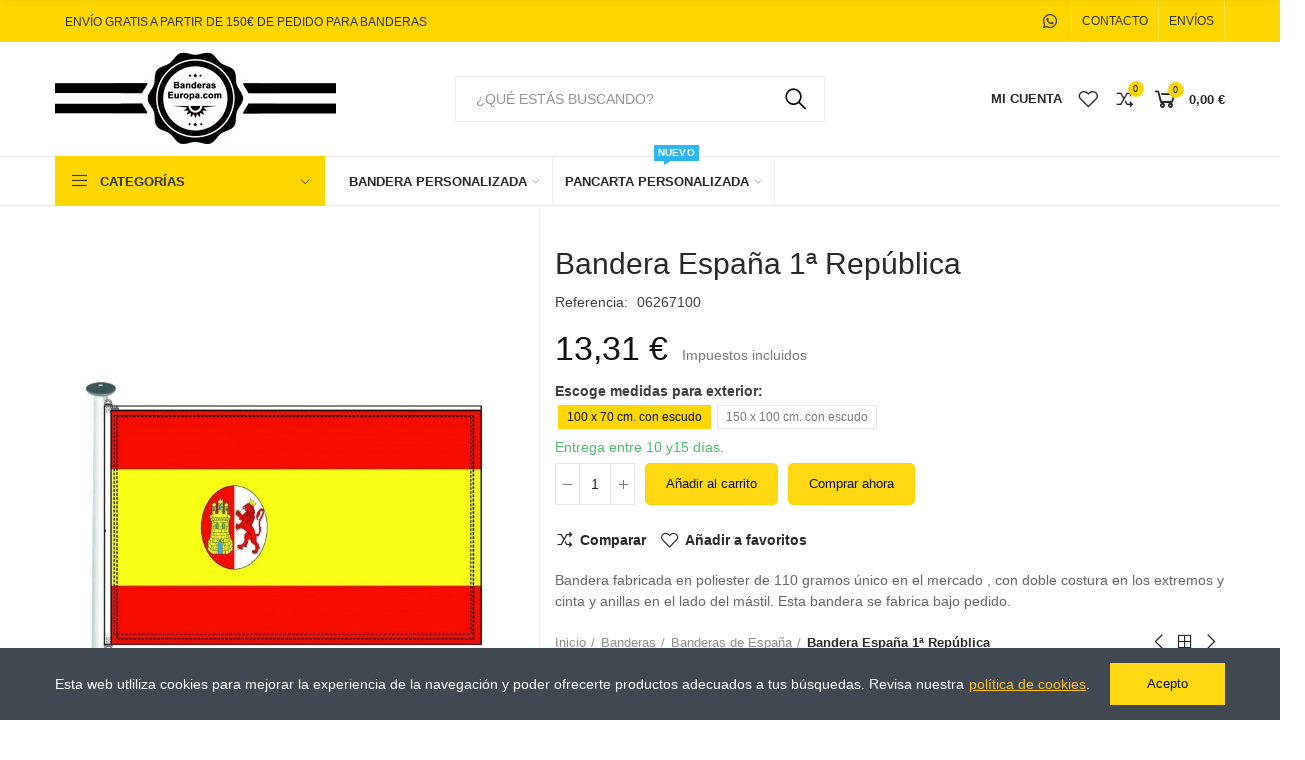

--- FILE ---
content_type: text/html; charset=utf-8
request_url: https://www.banderaseuropa.com/banderas-de-espana/bandera-primera-republica-espanola-4947_5109.html
body_size: 30814
content:
<!doctype html>
	<html lang="es">
		<head>
			
				
  <meta charset="utf-8">


  <meta http-equiv="x-ua-compatible" content="ie=edge">




	<link rel="canonical" href="https://www.banderaseuropa.com/banderas-de-espana/bandera-primera-republica-espanola-4947.html">


  <link rel="dns-prefetch" href="https://www.banderaseuropa.com" />
  <link rel="dns-prefetch" href="https://media1.banderaseuropa.com" />
  <link rel="dns-prefetch" href="https://media2.banderaseuropa.com" />
  <link rel="dns-prefetch" href="https://media3.banderaseuropa.com" />
  <link rel="dns-prefetch" href="https://css.banderaseuropa.com" />
  <link rel="dns-prefetch" href="https://js.banderaseuropa.com" />
  <link rel="dns-prefetch" href="//www.googletagmanager.com/" />
  <link rel="dns-prefetch" href="//www.google-analytics.com/" />
  <link rel="dns-prefetch" href="https://apis.google.com" />
  <link rel="dns-prefetch" href="https://ssl.gstatic.com" />
  <link rel="dns-prefetch" href="https://accounts.google.com" />
  <link rel="dns-prefetch" href="https://googleads.g.doubleclick.net/" />
  <link rel="preconnect" href="//ajax.googleapis.com" crossorigin/>
  <link rel="preconnect" href="//fonts.googleapis.com" crossorigin/>
  <link rel="preconnect" href="//fonts.gstatic.com" crossorigin/>
  <link rel="preconnect" href="//www.google-analytics.com" crossorigin/>
  <link rel="preconnect" href="//stats.g.doubleclick.net" crossorigin/>
  <link rel="preconnect" href="//googleads.g.doubleclick.net" crossorigin/>
  <link rel="preconnect" href="//www.google.com" crossorigin/>
  <link rel="preconnect" href="https://apis.google.com" crossorigin/>
  <link rel="preconnect" href="https://ssl.gstatic.com" crossorigin/>
  <link rel="preconnect" href="https://accounts.google.com" crossorigin/>


            <title>Bandera de la primera República española • BanderasEuropa.com</title>
        
    
      <meta name="description" content="Bandera de Primera República española. La Primera República se enmarca dentro del Sexenio Democrático, que comienza con la Revolución de 1868 que dio paso al reinado de Amadeo I de Saboya, al que siguió la república, Con fondo igual al de la bandera actual a diferencia del escudo a lado derecho, fabricada bajo pedido disponible en varias medidas, poliéster 100%.">

    
  
  <meta name="keywords" content="">
        <link rel="canonical" href="https://www.banderaseuropa.com/banderas-de-espana/bandera-primera-republica-espanola-4947.html">
    
        



  <meta name="viewport" content="width=device-width, initial-scale=1.0, user-scalable=yes" />



  <link rel="icon" type="image/vnd.microsoft.icon" href="https://media2.banderaseuropa.com/img/favicon.ico?1669437148">
  <link rel="shortcut icon" type="image/x-icon" href="https://media2.banderaseuropa.com/img/favicon.ico?1669437148">









  


  
  



  <script type="text/javascript">
        var elementorFrontendConfig = {"environmentMode":{"edit":false,"wpPreview":true},"is_rtl":false,"breakpoints":{"xs":0,"sm":480,"md":768,"lg":1025,"xl":1440,"xxl":1600},"version":"1.1.1","urls":{"assets":"https:\/\/www.banderaseuropa.com\/modules\/axoncreator\/assets\/"},"settings":{"general":{"elementor_global_image_lightbox":"yes","elementor_enable_lightbox_in_editor":"yes"}}};
        var opAxonCreator = {"ajax":"\/\/www.banderaseuropa.com\/module\/axoncreator\/ajax","contact":"\/\/www.banderaseuropa.com\/module\/axoncreator\/contact","subscription":"\/\/www.banderaseuropa.com\/module\/axoncreator\/subscription","cart":"\/\/www.banderaseuropa.com\/module\/axoncreator\/cart","all_results_product":"View all product results","no_products":"No products found","languages":[],"currencies":[]};
        var opCompare = {"url":"\/\/www.banderaseuropa.com\/module\/nrtcompare\/comparator","actions":"\/\/www.banderaseuropa.com\/module\/nrtcompare\/actions","ids":[],"alert":{"add":"Comparar","view":"Comparar"}};
        var opReviews = {"actions":"\/\/www.banderaseuropa.com\/module\/nrtreviews\/actions","login":"\/\/www.banderaseuropa.com\/module\/nrtreviews\/login","fulness":[]};
        var opSearch = {"all_results_product":"Ver todos los resultados","noProducts":"No se han encontrado productos","count":"36","sku":"Ref:","divider":"Resultador por producto","search_string":false,"current_category_id":0,"imageType":"small_default"};
        var opShoppingCart = {"has_ajax":true,"ajax":"\/\/www.banderaseuropa.com\/module\/nrtshoppingcart\/ajax","action_after":"canvas"};
        var opThemect = {"footer_fixed":"0","prev":"Prev","next":"Next","sidebar_sticky":"1"};
        var opWishList = {"url":"\/\/www.banderaseuropa.com\/module\/nrtwishlist\/view","actions":"\/\/www.banderaseuropa.com\/module\/nrtwishlist\/actions","login":"\/\/www.banderaseuropa.com\/module\/nrtwishlist\/login","ids":[],"alert":{"add":"A\u00f1adir a favoritos","view":"Ir a favoritos"}};
        var prestashop = {"cart":{"products":[],"totals":{"total":{"type":"total","label":"Total","amount":0,"value":"0,00\u00a0\u20ac"},"total_including_tax":{"type":"total","label":"Total (impuestos incl.)","amount":0,"value":"0,00\u00a0\u20ac"},"total_excluding_tax":{"type":"total","label":"Total (impuestos excl.)","amount":0,"value":"0,00\u00a0\u20ac"}},"subtotals":{"products":{"type":"products","label":"Subtotal","amount":0,"value":"0,00\u00a0\u20ac"},"discounts":null,"shipping":{"type":"shipping","label":"Transporte","amount":0,"value":""},"tax":{"type":"tax","label":"Impuestos incluidos","amount":0,"value":"0,00\u00a0\u20ac"}},"products_count":0,"summary_string":"0 art\u00edculos","vouchers":{"allowed":1,"added":[]},"discounts":[],"minimalPurchase":0,"minimalPurchaseRequired":""},"currency":{"id":1,"name":"Euro","iso_code":"EUR","iso_code_num":"978","sign":"\u20ac"},"customer":{"lastname":null,"firstname":null,"email":null,"birthday":null,"newsletter":null,"newsletter_date_add":null,"optin":null,"website":null,"company":null,"siret":null,"ape":null,"is_logged":false,"addresses":[]},"language":{"name":"Espa\u00f1ol (Spanish)","iso_code":"es","locale":"es-ES","language_code":"es","is_rtl":"0","date_format_lite":"d\/m\/Y","date_format_full":"d\/m\/Y H:i:s","id":1},"page":{"title":"","canonical":"https:\/\/www.banderaseuropa.com\/banderas-de-espana\/bandera-primera-republica-espanola-4947.html","meta":{"title":"Bandera de la primera Rep\u00fablica espa\u00f1ola","description":"Bandera de Primera Rep\u00fablica espa\u00f1ola. La Primera Rep\u00fablica se enmarca dentro del Sexenio Democr\u00e1tico, que comienza con la Revoluci\u00f3n de 1868 que dio paso al reinado de Amadeo I de Saboya, al que sigui\u00f3 la rep\u00fablica, Con fondo igual al de la bandera actual a diferencia del escudo a lado derecho, fabricada bajo pedido disponible en varias medidas, poli\u00e9ster 100%.","keywords":"","robots":"index"},"page_name":"product","body_classes":{"lang-es":true,"lang-rtl":false,"country-ES":true,"currency-EUR":true,"layout-full-width":true,"page-product":true,"tax-display-enabled":true,"product-id-4947":true,"product-Bandera Espa\u00f1a 1\u00aa Rep\u00fablica":true,"product-id-category-91":true,"product-id-manufacturer-0":true,"product-id-supplier-0":true,"product-available-for-order":true,"product-customizable":true},"admin_notifications":[]},"shop":{"name":"Banderas Europa","logo":"https:\/\/media2.banderaseuropa.com\/img\/logo-1669096801.jpg","stores_icon":"https:\/\/media2.banderaseuropa.com\/img\/logo_stores.png","favicon":"https:\/\/media2.banderaseuropa.com\/img\/favicon.ico"},"urls":{"base_url":"https:\/\/www.banderaseuropa.com\/","current_url":"https:\/\/www.banderaseuropa.com\/banderas-de-espana\/bandera-primera-republica-espanola-4947_5109.html","shop_domain_url":"https:\/\/www.banderaseuropa.com","img_ps_url":"https:\/\/media2.banderaseuropa.com\/img\/","img_cat_url":"https:\/\/media1.banderaseuropa.com\/img\/c\/","img_lang_url":"https:\/\/media3.banderaseuropa.com\/img\/l\/","img_prod_url":"https:\/\/media2.banderaseuropa.com\/img\/p\/","img_manu_url":"https:\/\/media3.banderaseuropa.com\/img\/m\/","img_sup_url":"https:\/\/media1.banderaseuropa.com\/img\/su\/","img_ship_url":"https:\/\/media3.banderaseuropa.com\/img\/s\/","img_store_url":"https:\/\/media1.banderaseuropa.com\/img\/st\/","img_col_url":"https:\/\/media3.banderaseuropa.com\/img\/co\/","img_url":"https:\/\/media2.banderaseuropa.com\/themes\/akira\/assets\/img\/","css_url":"https:\/\/media1.banderaseuropa.com\/themes\/akira\/assets\/css\/","js_url":"https:\/\/media1.banderaseuropa.com\/themes\/akira\/assets\/js\/","pic_url":"https:\/\/media2.banderaseuropa.com\/upload\/","pages":{"address":"https:\/\/www.banderaseuropa.com\/direccion","addresses":"https:\/\/www.banderaseuropa.com\/direcciones","authentication":"https:\/\/www.banderaseuropa.com\/iniciar-sesion","cart":"https:\/\/www.banderaseuropa.com\/carrito","category":"https:\/\/www.banderaseuropa.com\/index.php?controller=category","cms":"https:\/\/www.banderaseuropa.com\/index.php?controller=cms","contact":"https:\/\/www.banderaseuropa.com\/contactanos","discount":"https:\/\/www.banderaseuropa.com\/descuento","guest_tracking":"https:\/\/www.banderaseuropa.com\/seguimiento-pedido-invitado","history":"https:\/\/www.banderaseuropa.com\/historial-compra","identity":"https:\/\/www.banderaseuropa.com\/datos-personales","index":"https:\/\/www.banderaseuropa.com\/","my_account":"https:\/\/www.banderaseuropa.com\/mi-cuenta","order_confirmation":"https:\/\/www.banderaseuropa.com\/confirmacion-pedido","order_detail":"https:\/\/www.banderaseuropa.com\/index.php?controller=order-detail","order_follow":"https:\/\/www.banderaseuropa.com\/seguimiento-pedido","order":"https:\/\/www.banderaseuropa.com\/pedido","order_return":"https:\/\/www.banderaseuropa.com\/index.php?controller=order-return","order_slip":"https:\/\/www.banderaseuropa.com\/facturas-abono","pagenotfound":"https:\/\/www.banderaseuropa.com\/pagina-no-encontrada","password":"https:\/\/www.banderaseuropa.com\/recuperar-contrase\u00f1a","pdf_invoice":"https:\/\/www.banderaseuropa.com\/index.php?controller=pdf-invoice","pdf_order_return":"https:\/\/www.banderaseuropa.com\/index.php?controller=pdf-order-return","pdf_order_slip":"https:\/\/www.banderaseuropa.com\/index.php?controller=pdf-order-slip","prices_drop":"https:\/\/www.banderaseuropa.com\/productos-rebajados","product":"https:\/\/www.banderaseuropa.com\/index.php?controller=product","search":"https:\/\/www.banderaseuropa.com\/busqueda","sitemap":"https:\/\/www.banderaseuropa.com\/mapa-web","stores":"https:\/\/www.banderaseuropa.com\/tienda","supplier":"https:\/\/www.banderaseuropa.com\/proveedor","register":"https:\/\/www.banderaseuropa.com\/iniciar-sesion?create_account=1","order_login":"https:\/\/www.banderaseuropa.com\/pedido?login=1"},"alternative_langs":[],"theme_assets":"\/themes\/akira\/assets\/","actions":{"logout":"https:\/\/www.banderaseuropa.com\/?mylogout="},"no_picture_image":{"bySize":{"rectangular_cart_default":{"url":"https:\/\/media3.banderaseuropa.com\/img\/p\/es-default-rectangular_cart_default.jpg","width":126,"height":84},"square_cart_default":{"url":"https:\/\/media3.banderaseuropa.com\/img\/p\/es-default-square_cart_default.jpg","width":125,"height":125},"cart_default":{"url":"https:\/\/media1.banderaseuropa.com\/img\/p\/es-default-cart_default.jpg","width":125,"height":155},"rectangular_small_default":{"url":"https:\/\/media1.banderaseuropa.com\/img\/p\/es-default-rectangular_small_default.jpg","width":192,"height":128},"square_small_default":{"url":"https:\/\/media1.banderaseuropa.com\/img\/p\/es-default-square_small_default.jpg","width":190,"height":190},"small_default":{"url":"https:\/\/media2.banderaseuropa.com\/img\/p\/es-default-small_default.jpg","width":190,"height":236},"rectangular_home_default":{"url":"https:\/\/media3.banderaseuropa.com\/img\/p\/es-default-rectangular_home_default.jpg","width":390,"height":260},"square_home_default":{"url":"https:\/\/media3.banderaseuropa.com\/img\/p\/es-default-square_home_default.jpg","width":390,"height":390},"home_default":{"url":"https:\/\/media1.banderaseuropa.com\/img\/p\/es-default-home_default.jpg","width":390,"height":484},"rectangular_medium_default":{"url":"https:\/\/media3.banderaseuropa.com\/img\/p\/es-default-rectangular_medium_default.jpg","width":600,"height":400},"rectangular_large_default":{"url":"https:\/\/media3.banderaseuropa.com\/img\/p\/es-default-rectangular_large_default.jpg","width":696,"height":464},"square_medium_default":{"url":"https:\/\/media1.banderaseuropa.com\/img\/p\/es-default-square_medium_default.jpg","width":600,"height":600},"medium_default":{"url":"https:\/\/media1.banderaseuropa.com\/img\/p\/es-default-medium_default.jpg","width":600,"height":745},"square_large_default":{"url":"https:\/\/media3.banderaseuropa.com\/img\/p\/es-default-square_large_default.jpg","width":700,"height":700},"large_default":{"url":"https:\/\/media3.banderaseuropa.com\/img\/p\/es-default-large_default.jpg","width":700,"height":869}},"small":{"url":"https:\/\/media3.banderaseuropa.com\/img\/p\/es-default-rectangular_cart_default.jpg","width":126,"height":84},"medium":{"url":"https:\/\/media3.banderaseuropa.com\/img\/p\/es-default-square_home_default.jpg","width":390,"height":390},"large":{"url":"https:\/\/media3.banderaseuropa.com\/img\/p\/es-default-large_default.jpg","width":700,"height":869},"legend":""}},"configuration":{"display_taxes_label":true,"display_prices_tax_incl":true,"is_catalog":false,"show_prices":true,"opt_in":{"partner":false},"quantity_discount":{"type":"discount","label":"Descuento unitario"},"voucher_enabled":1,"return_enabled":0},"field_required":[],"breadcrumb":{"links":[{"title":"Inicio","url":"https:\/\/www.banderaseuropa.com\/"},{"title":"Banderas","url":"https:\/\/www.banderaseuropa.com\/comprar-banderas-39.html"},{"title":"Banderas de Espa\u00f1a","url":"https:\/\/www.banderaseuropa.com\/banderas-de-espana-91.html"},{"title":"Bandera Espa\u00f1a 1\u00aa Rep\u00fablica","url":"https:\/\/www.banderaseuropa.com\/banderas-de-espana\/bandera-primera-republica-espanola-4947_5109.html#\/medida_para_exterior-100_x_70_cm_con_escudo"}],"count":4},"link":{"protocol_link":"https:\/\/","protocol_content":"https:\/\/"},"time":1769448822,"static_token":"3385720b3e1e5cbeb1d3b9826aa9ffdc","token":"00c23f874242a2e63e88fc0c548da5c2","debug":false};
        var psemailsubscription_subscription = "https:\/\/www.banderaseuropa.com\/module\/ps_emailsubscription\/subscription";
      </script>



			
  <meta property="og:type" content="product">
  <meta property="og:url" content="https://www.banderaseuropa.com/banderas-de-espana/bandera-primera-republica-espanola-4947_5109.html">
  <meta property="og:title" content="Bandera de la primera República española">
  <meta property="og:site_name" content="Banderas Europa">
  <meta property="og:description" content="Bandera de Primera República española. La Primera República se enmarca dentro del Sexenio Democrático, que comienza con la Revolución de 1868 que dio paso al reinado de Amadeo I de Saboya, al que siguió la república, Con fondo igual al de la bandera actual a diferencia del escudo a lado derecho, fabricada bajo pedido disponible en varias medidas, poliéster 100%.">
  <meta property="og:image" content="https://media2.banderaseuropa.com/5117-large_default/bandera-primera-republica-espanola.jpg">
  	<meta property="product:pretax_price:amount" content="11">
	<meta property="product:pretax_price:currency" content="EUR">
	<meta property="product:price:amount" content="13.31">
	<meta property="product:price:currency" content="EUR">
    
		</head>

		<body id="product" class="lang-es country-es currency-eur layout-full-width page-product tax-display-enabled product-id-4947 product-bandera-espana-1-republica product-id-category-91 product-id-manufacturer-0 product-id-supplier-0 product-available-for-order product-customizable wide cart-is-empty col-space-lg-0 product-label-circle">

			
				
				
					<style id="elementor-global" class="style-elementor-wpo">.elementor-widget-call-to-action .elementor-ribbon-inner{background-color:#61ce70;}.elementor-widget-axps-testimonial .elementor-testimonial-content{color:#7a7a7a;}.elementor-widget-axps-testimonial .elementor-testimonial-name{color:#6ec1e4;}.elementor-widget-axps-testimonial .elementor-testimonial-job{color:#54595f;}.elementor-widget-axps-contact .elementor-button{background-color:#61ce70;}.elementor-widget-axps-subscription button{background-color:#61ce70;}.elementor-widget-heading.elementor-widget-heading .elementor-heading-title{color:#6ec1e4;}.elementor-widget-image .widget-image-caption{color:#7a7a7a;}.elementor-widget-text-editor{color:#7a7a7a;}.elementor-widget-text-editor a, .elementor-widget-text-editor p{color:inherit;}.elementor-widget-text-editor.elementor-drop-cap-view-stacked .elementor-drop-cap{background-color:#6ec1e4;}.elementor-widget-text-editor.elementor-drop-cap-view-framed .elementor-drop-cap, .elementor-widget-text-editor.elementor-drop-cap-view-default .elementor-drop-cap{color:#6ec1e4;border-color:#6ec1e4;}.elementor-widget-button a.elementor-button, .elementor-widget-button .elementor-button{background-color:#61ce70;}.elementor-widget-divider .elementor-divider-separator{border-top-color:#7a7a7a;}.elementor-widget-image-box .elementor-image-box-content .elementor-image-box-title{color:#6ec1e4;}.elementor-widget-image-box .elementor-image-box-content .elementor-image-box-description{color:#7a7a7a;}.elementor-widget-icon.elementor-view-stacked .elementor-icon{background-color:#6ec1e4;}.elementor-widget-icon.elementor-view-framed .elementor-icon, .elementor-widget-icon.elementor-view-default .elementor-icon{color:#6ec1e4;border-color:#6ec1e4;}.elementor-widget-icon.elementor-view-framed .elementor-icon, .elementor-widget-icon.elementor-view-default .elementor-icon svg{fill:#6ec1e4;}.elementor-widget-icon-box.elementor-view-stacked .elementor-icon{background-color:#6ec1e4;}.elementor-widget-icon-box.elementor-view-framed .elementor-icon, .elementor-widget-icon-box.elementor-view-default .elementor-icon{fill:#6ec1e4;color:#6ec1e4;border-color:#6ec1e4;}.elementor-widget-icon-box .elementor-icon-box-content .elementor-icon-box-title{color:#6ec1e4;}.elementor-widget-icon-box .elementor-icon-box-content .elementor-icon-box-description{color:#7a7a7a;}.elementor-widget-star-rating .elementor-star-rating__title{color:#7a7a7a;}.elementor-widget-icon-list .elementor-icon-list-item:not(:last-child):after{border-color:#7a7a7a;}.elementor-widget-icon-list .elementor-icon-list-icon i{color:#6ec1e4;}.elementor-widget-icon-list .elementor-icon-list-icon svg{fill:#6ec1e4;}.elementor-widget-icon-list .elementor-icon-list-text{color:#54595f;}.elementor-widget-counter .elementor-counter-number-wrapper{color:#6ec1e4;}.elementor-widget-counter .elementor-counter-title{color:#54595f;}.elementor-widget-progress .elementor-progress-wrapper .elementor-progress-bar{background-color:#6ec1e4;}.elementor-widget-progress .elementor-title{color:#6ec1e4;}.elementor-widget-testimonial .elementor-testimonial-content{color:#7a7a7a;}.elementor-widget-testimonial .elementor-testimonial-name{color:#6ec1e4;}.elementor-widget-testimonial .elementor-testimonial-job{color:#54595f;}.elementor-widget-tabs .elementor-tab-title{color:#6ec1e4;}.elementor-widget-tabs .elementor-tab-title.elementor-active{color:#61ce70;}.elementor-widget-tabs .elementor-tab-content{color:#7a7a7a;}.elementor-widget-accordion .elementor-accordion .elementor-tab-title{color:#6ec1e4;}.elementor-widget-accordion .elementor-accordion .elementor-tab-title.elementor-active{color:#61ce70;}.elementor-widget-accordion .elementor-accordion .elementor-tab-content{color:#7a7a7a;}.elementor-widget-toggle .elementor-toggle .elementor-tab-title{color:#6ec1e4;}.elementor-widget-toggle .elementor-toggle .elementor-tab-title.elementor-active{color:#61ce70;}.elementor-widget-toggle .elementor-toggle .elementor-tab-content{color:#7a7a7a;}</style><style id="elementor-post-17" class="style-elementor-wpo">.elementor-17 .elementor-element.elementor-element-21b855ab > .elementor-container{max-width:1200px;}.elementor-17 .elementor-element.elementor-element-21b855ab:not(.elementor-motion-effects-element-type-background), .elementor-17 .elementor-element.elementor-element-21b855ab > .elementor-motion-effects-container > .elementor-motion-effects-layer{background-color:#fed700;}.elementor-17 .elementor-element.elementor-element-21b855ab{transition:background 0.3s, border 0.3s, border-radius 0.3s, box-shadow 0.3s;padding:0px 15px 0px 15px;}.elementor-17 .elementor-element.elementor-element-21b855ab > .elementor-background-overlay{transition:background 0.3s, border-radius 0.3s, opacity 0.3s;}.elementor-17 .elementor-element.elementor-element-4a80dc47.elementor-column .elementor-column-wrap{align-items:center;}.elementor-17 .elementor-element.elementor-element-4a80dc47.elementor-column > .elementor-column-wrap > .elementor-widget-wrap{align-content:center;}.elementor-17 .elementor-element.elementor-element-4a80dc47 > .elementor-column-wrap > .elementor-widget-wrap > .elementor-widget:not(.elementor-widget__width-auto):not(.elementor-widget__width-initial):not(:last-child):not(.elementor-absolute){margin-bottom:0px;}.elementor-17 .elementor-element.elementor-element-4a80dc47 > .elementor-element-populated{padding:0px 15px 0px 15px;}.elementor-17 .elementor-element.elementor-element-4e938e05 .axps-dropdown-toggle{font-size:12px;text-transform:uppercase;line-height:22px;fill:#333333;color:#333333;border-style:solid;border-width:0px 1px 0px 1px;border-color:rgba(255,255,255,0.25);padding:10px 10px 10px 10px;}.elementor-17 .elementor-element.elementor-element-4e938e05 .axps-dropdown-wrapper:hover .axps-dropdown-toggle, .elementor-17 .elementor-element.elementor-element-4e938e05 .axps-dropdown-wrapper.open .axps-dropdown-toggle{fill:rgba(51,51,51,0.7);color:rgba(51,51,51,0.7);}.elementor-17 .elementor-element.elementor-element-4e938e05{width:auto;max-width:auto;}.elementor-17 .elementor-element.elementor-element-34cf57e9 .axps-dropdown-toggle{font-size:12px;text-transform:uppercase;line-height:22px;fill:#333333;color:#333333;border-style:solid;border-width:0px 1px 0px 0px;border-color:rgba(255,255,255,0.25);padding:10px 10px 10px 10px;}.elementor-17 .elementor-element.elementor-element-34cf57e9 .axps-dropdown-wrapper:hover .axps-dropdown-toggle, .elementor-17 .elementor-element.elementor-element-34cf57e9 .axps-dropdown-wrapper.open .axps-dropdown-toggle{fill:rgba(51,51,51,0.7);color:rgba(51,51,51,0.7);}.elementor-17 .elementor-element.elementor-element-34cf57e9{width:auto;max-width:auto;}.elementor-17 .elementor-element.elementor-element-4eb976b3.elementor-widget-heading .elementor-heading-title{color:#333333;}.elementor-17 .elementor-element.elementor-element-4eb976b3 .elementor-heading-title{font-size:12px;font-weight:normal;line-height:18px;}.elementor-17 .elementor-element.elementor-element-4eb976b3 > .elementor-widget-container{padding:10px 10px 10px 10px;}.elementor-17 .elementor-element.elementor-element-4eb976b3{width:auto;max-width:auto;align-self:center;}.elementor-17 .elementor-element.elementor-element-b995e09.elementor-column .elementor-column-wrap{align-items:center;}.elementor-17 .elementor-element.elementor-element-b995e09.elementor-column > .elementor-column-wrap > .elementor-widget-wrap{align-content:center;justify-content:flex-end;}.elementor-17 .elementor-element.elementor-element-b995e09 > .elementor-column-wrap > .elementor-widget-wrap > .elementor-widget:not(.elementor-widget__width-auto):not(.elementor-widget__width-initial):not(:last-child):not(.elementor-absolute){margin-bottom:0px;}.elementor-17 .elementor-element.elementor-element-b995e09 > .elementor-element-populated{text-align:right;padding:0px 15px 0px 15px;}.elementor-17 .elementor-element.elementor-element-63ad6d69 .elementor-social-icon{background-color:rgba(0,0,0,0);font-size:16px;}.elementor-17 .elementor-element.elementor-element-63ad6d69 .elementor-social-icon i{color:#333333;}.elementor-17 .elementor-element.elementor-element-63ad6d69 .elementor-social-icon svg{fill:#333333;}.elementor-17 .elementor-element.elementor-element-63ad6d69 .elementor-social-icon:not(:last-child){margin-right:0px;}.elementor-17 .elementor-element.elementor-element-63ad6d69 .elementor-social-icon:hover i{color:rgba(51,51,51,0.7);}.elementor-17 .elementor-element.elementor-element-63ad6d69 .elementor-social-icon:hover svg{color:rgba(51,51,51,0.7);}.elementor-17 .elementor-element.elementor-element-63ad6d69 > .elementor-widget-container{padding:0px 5px 0px 0px;}.elementor-17 .elementor-element.elementor-element-63ad6d69{width:auto;max-width:auto;align-self:center;}.elementor-17 .elementor-element.elementor-element-78eb8538 a.elementor-button, .elementor-17 .elementor-element.elementor-element-78eb8538 .elementor-button{font-size:12px;line-height:22px;fill:#333333;color:#333333;background-color:rgba(0,0,0,0);padding:10px 10px 10px 10px;}.elementor-17 .elementor-element.elementor-element-78eb8538 a.elementor-button:hover, .elementor-17 .elementor-element.elementor-element-78eb8538 .elementor-button:hover, .elementor-17 .elementor-element.elementor-element-78eb8538 a.elementor-button:focus, .elementor-17 .elementor-element.elementor-element-78eb8538 .elementor-button:focus{color:rgba(51,51,51,0.7);}.elementor-17 .elementor-element.elementor-element-78eb8538 .elementor-button{border-style:solid;border-width:0px 1px 0px 1px;border-color:rgba(255,255,255,0.25);}.elementor-17 .elementor-element.elementor-element-78eb8538{width:auto;max-width:auto;}.elementor-17 .elementor-element.elementor-element-2b72a9ef a.elementor-button, .elementor-17 .elementor-element.elementor-element-2b72a9ef .elementor-button{font-size:12px;line-height:22px;fill:#333333;color:#333333;background-color:rgba(0,0,0,0);padding:10px 10px 10px 10px;}.elementor-17 .elementor-element.elementor-element-2b72a9ef a.elementor-button:hover, .elementor-17 .elementor-element.elementor-element-2b72a9ef .elementor-button:hover, .elementor-17 .elementor-element.elementor-element-2b72a9ef a.elementor-button:focus, .elementor-17 .elementor-element.elementor-element-2b72a9ef .elementor-button:focus{color:rgba(51,51,51,0.7);}.elementor-17 .elementor-element.elementor-element-2b72a9ef .elementor-button{border-style:solid;border-width:0px 1px 0px 0px;border-color:rgba(255,255,255,0.25);}.elementor-17 .elementor-element.elementor-element-2b72a9ef{width:auto;max-width:auto;}.elementor-17 .elementor-element.elementor-element-60bd583d > .elementor-container{max-width:1200px;min-height:105px;}.elementor-17 .elementor-element.elementor-element-60bd583d > .elementor-container > .elementor-row > .elementor-column > .elementor-column-wrap > .elementor-widget-wrap{align-content:center;align-items:center;}.elementor-17 .elementor-element.elementor-element-60bd583d{transition:background 0.3s, border 0.3s, border-radius 0.3s, box-shadow 0.3s;padding:0px 15px 0px 15px;z-index:3;}.elementor-17 .elementor-element.elementor-element-60bd583d > .elementor-background-overlay{transition:background 0.3s, border-radius 0.3s, opacity 0.3s;}.elementor-17 .elementor-element.elementor-element-7b011609 > .elementor-element-populated{padding:0px 15px 0px 15px;}.elementor-17 .elementor-element.elementor-element-6443cb5c{text-align:left;}.elementor-17 .elementor-element.elementor-element-6443cb5c .elementor-image img{max-width:100%;opacity:1;}.elementor-17 .elementor-element.elementor-element-6443cb5c > .elementor-widget-container{margin:10px 0px 10px 0px;}.elementor-17 .elementor-element.elementor-element-c0b8aa7 > .elementor-element-populated{text-align:center;padding:0px 15px 0px 15px;}.elementor-17 .elementor-element.elementor-element-6f5798f6 .search-widget.search-wrapper{width:570px;}.elementor-17 .elementor-element.elementor-element-6f5798f6 .search-widget .search-submit{width:58px;fill:#000000;color:#000000;background-color:rgba(35,35,35,0);}body:not(.rtl) .elementor-17 .elementor-element.elementor-element-6f5798f6 .search-widget .category-dropdown{right:calc(58px - 2px);}body.rtl .elementor-17 .elementor-element.elementor-element-6f5798f6 .search-widget .category-dropdown{left:calc(58px - 2px);}.elementor-17 .elementor-element.elementor-element-6f5798f6 .search-widget .search-submit::after{border-color:#000000;}.elementor-17 .elementor-element.elementor-element-6f5798f6 .search-widget .search-submit:hover{fill:#333333;color:#333333;background-color:#fed700;}.elementor-17 .elementor-element.elementor-element-6f5798f6 .search-widget .query, .elementor-17 .elementor-element.elementor-element-6f5798f6 .category-dropdown .category-dropdown-inner > a{text-transform:uppercase;}.elementor-17 .elementor-element.elementor-element-6f5798f6 .search-widget .query, .elementor-17 .elementor-element.elementor-element-6f5798f6 .category-dropdown .category-dropdown-inner{border-style:solid;border-width:0px 0px 0px 1px;border-color:#ebebeb;}.elementor-17 .elementor-element.elementor-element-6f5798f6 .search-widget .query{padding:0px 20px 0px 20px;}.elementor-17 .elementor-element.elementor-element-6f5798f6{width:auto;max-width:auto;}.elementor-17 .elementor-element.elementor-element-72588aa6.elementor-column .elementor-column-wrap{align-items:center;}.elementor-17 .elementor-element.elementor-element-72588aa6.elementor-column > .elementor-column-wrap > .elementor-widget-wrap{align-content:center;justify-content:flex-end;}.elementor-17 .elementor-element.elementor-element-72588aa6 > .elementor-column-wrap > .elementor-widget-wrap > .elementor-widget:not(.elementor-widget__width-auto):not(.elementor-widget__width-initial):not(:last-child):not(.elementor-absolute){margin-bottom:0px;}.elementor-17 .elementor-element.elementor-element-72588aa6 > .elementor-element-populated{text-align:right;padding:0px 15px 0px 15px;}.elementor-17 .elementor-element.elementor-element-6a9df400 .btn-canvas{font-size:13px;font-weight:600;text-transform:uppercase;line-height:30px;padding:10px 0px 10px 0px;}.elementor-17 .elementor-element.elementor-element-6a9df400{width:auto;max-width:auto;}.elementor-17 .elementor-element.elementor-element-63449ba4 .btn-canvas i{font-size:22px;}.elementor-17 .elementor-element.elementor-element-63449ba4 .btn-canvas svg{width:22px;height:22px;}.elementor-17 .elementor-element.elementor-element-63449ba4 .btn-canvas .wishlist-nbr{fill:rgba(0,0,0,0);color:rgba(0,0,0,0);background-color:rgba(0,0,0,0);}.elementor-17 .elementor-element.elementor-element-63449ba4 .btn-canvas{padding:10px 0px 10px 15px;}.elementor-17 .elementor-element.elementor-element-63449ba4{width:auto;max-width:auto;}.elementor-17 .elementor-element.elementor-element-25f1041a .btn-canvas i{font-size:22px;}.elementor-17 .elementor-element.elementor-element-25f1041a .btn-canvas svg{width:22px;height:22px;}.elementor-17 .elementor-element.elementor-element-25f1041a .btn-canvas .compare-nbr{top:7px;right:-8px;min-width:16px;line-height:16px;font-size:9px;}.elementor-17 .elementor-element.elementor-element-25f1041a .btn-canvas{padding:10px 0px 10px 15px;}.elementor-17 .elementor-element.elementor-element-25f1041a{width:auto;max-width:auto;}.elementor-17 .elementor-element.elementor-element-22eaecda .btn-canvas i{font-size:28px;}.elementor-17 .elementor-element.elementor-element-22eaecda .btn-canvas svg{width:28px;height:28px;}body:not(.rtl) .elementor-17 .elementor-element.elementor-element-22eaecda .btn-canvas .btn-canvas-text{margin-left:10px;}body.rtl .elementor-17 .elementor-element.elementor-element-22eaecda .btn-canvas .btn-canvas-text{margin-left:10px;}.elementor-17 .elementor-element.elementor-element-22eaecda .btn-canvas .amount{font-size:13px;font-weight:700;}.elementor-17 .elementor-element.elementor-element-22eaecda .btn-canvas .cart-nbr{top:-2px;right:-5px;min-width:16px;line-height:16px;font-size:9px;}.elementor-17 .elementor-element.elementor-element-22eaecda .btn-canvas{padding:10px 0px 10px 15px;}.elementor-17 .elementor-element.elementor-element-22eaecda{width:auto;max-width:auto;}.elementor-17 .elementor-element.elementor-element-39782c18 > .elementor-container{max-width:1200px;}.elementor-17 .elementor-element.elementor-element-39782c18 > .elementor-container > .elementor-row > .elementor-column > .elementor-column-wrap > .elementor-widget-wrap{align-content:center;align-items:center;}.elementor-17 .elementor-element.elementor-element-39782c18{border-style:solid;border-width:1px 0px 1px 0px;border-color:#ebebeb;transition:background 0.3s, border 0.3s, border-radius 0.3s, box-shadow 0.3s;padding:0px 15px 0px 15px;}.elementor-17 .elementor-element.elementor-element-39782c18 > .elementor-background-overlay{transition:background 0.3s, border-radius 0.3s, opacity 0.3s;}.elementor-17 .elementor-element.elementor-element-289c2fbe > .elementor-element-populated{text-align:center;padding:0px 15px 0px 15px;}.elementor-17 .elementor-element.elementor-element-588fcaa0 .menu-vertical{margin-top:-1px;}.elementor-17 .elementor-element.elementor-element-588fcaa0 .wrapper-menu-vertical .menu-vertical-title{font-size:13px;font-weight:600;text-transform:uppercase;fill:#333333;color:#333333;background-color:#fed700;}.elementor-17 .elementor-element.elementor-element-588fcaa0 > .elementor-widget-container{margin:-1px 0px -1px 0px;}.elementor-17 .elementor-element.elementor-element-588fcaa0{width:auto;max-width:auto;}.elementor-17 .elementor-element.elementor-element-31933612 .menu-horizontal .item-level-0 > a, .elementor-17 .elementor-element.elementor-element-31933612 .menu-vertical .item-level-0 > a{font-size:13px;font-weight:700;text-transform:uppercase;line-height:19px;padding:15px 12px 15px 12px;}.elementor-17 .elementor-element.elementor-element-31933612 > .elementor-widget-container{margin:-1px 0px -1px 12px;}.elementor-17 .elementor-element.elementor-element-31933612{width:auto;max-width:auto;}.elementor-17 .elementor-element.elementor-element-225daf3d > .elementor-container{max-width:1200px;}.elementor-17 .elementor-element.elementor-element-225daf3d{border-style:solid;border-width:0px 0px 1px 0px;border-color:#f5f5f5;transition:background 0.3s, border 0.3s, border-radius 0.3s, box-shadow 0.3s;padding:0px 15px 0px 15px;}.elementor-17 .elementor-element.elementor-element-225daf3d > .elementor-background-overlay{transition:background 0.3s, border-radius 0.3s, opacity 0.3s;}.elementor-17 .elementor-element.elementor-element-1dfb449c.elementor-column .elementor-column-wrap{align-items:center;}.elementor-17 .elementor-element.elementor-element-1dfb449c.elementor-column > .elementor-column-wrap > .elementor-widget-wrap{align-content:center;justify-content:flex-start;}.elementor-17 .elementor-element.elementor-element-1dfb449c > .elementor-column-wrap > .elementor-widget-wrap > .elementor-widget:not(.elementor-widget__width-auto):not(.elementor-widget__width-initial):not(:last-child):not(.elementor-absolute){margin-bottom:0px;}.elementor-17 .elementor-element.elementor-element-1dfb449c > .elementor-element-populated{padding:0px 15px 0px 15px;}.elementor-17 .elementor-element.elementor-element-47b55b6e .btn-canvas i{font-size:24px;}.elementor-17 .elementor-element.elementor-element-47b55b6e .btn-canvas{padding:12px 20px 12px 0px;}.elementor-17 .elementor-element.elementor-element-47b55b6e{width:auto;max-width:auto;}.elementor-17 .elementor-element.elementor-element-2ca0a808 .btn-canvas i{font-size:26px;}.elementor-17 .elementor-element.elementor-element-2ca0a808 .btn-canvas svg{width:26px;height:26px;}.elementor-17 .elementor-element.elementor-element-2ca0a808 .btn-canvas{padding:12px 0px 10px 0px;}.elementor-17 .elementor-element.elementor-element-2ca0a808{width:auto;max-width:auto;}.elementor-17 .elementor-element.elementor-element-3f2a68d6.elementor-column .elementor-column-wrap{align-items:center;}.elementor-17 .elementor-element.elementor-element-3f2a68d6.elementor-column > .elementor-column-wrap > .elementor-widget-wrap{align-content:center;justify-content:center;}.elementor-17 .elementor-element.elementor-element-3f2a68d6 > .elementor-column-wrap > .elementor-widget-wrap > .elementor-widget:not(.elementor-widget__width-auto):not(.elementor-widget__width-initial):not(:last-child):not(.elementor-absolute){margin-bottom:0px;}.elementor-17 .elementor-element.elementor-element-3f2a68d6 > .elementor-element-populated{padding:0px 15px 0px 15px;}.elementor-17 .elementor-element.elementor-element-b67b4f7{text-align:left;width:initial;max-width:initial;align-self:center;}.elementor-17 .elementor-element.elementor-element-b67b4f7 .elementor-image img{max-width:100%;opacity:1;}.elementor-17 .elementor-element.elementor-element-4af8e155.elementor-column .elementor-column-wrap{align-items:center;}.elementor-17 .elementor-element.elementor-element-4af8e155.elementor-column > .elementor-column-wrap > .elementor-widget-wrap{align-content:center;justify-content:flex-end;}.elementor-17 .elementor-element.elementor-element-4af8e155 > .elementor-column-wrap > .elementor-widget-wrap > .elementor-widget:not(.elementor-widget__width-auto):not(.elementor-widget__width-initial):not(:last-child):not(.elementor-absolute){margin-bottom:0px;}.elementor-17 .elementor-element.elementor-element-4af8e155 > .elementor-element-populated{text-align:right;padding:0px 15px 0px 15px;}.elementor-17 .elementor-element.elementor-element-33574913 .btn-canvas i{font-size:28px;}.elementor-17 .elementor-element.elementor-element-33574913 .btn-canvas svg{width:28px;height:28px;}.elementor-17 .elementor-element.elementor-element-33574913 .btn-canvas .cart-nbr{top:-3px;right:-5px;min-width:18px;line-height:18px;font-size:11px;}.elementor-17 .elementor-element.elementor-element-33574913 .btn-canvas{padding:10px 0px 10px 0px;}.elementor-17 .elementor-element.elementor-element-33574913{width:auto;max-width:auto;}.elementor-17 .elementor-element.elementor-element-1ec4c328 .btn-canvas i{font-size:26px;}.elementor-17 .elementor-element.elementor-element-1ec4c328 .btn-canvas svg{width:26px;height:26px;}.elementor-17 .elementor-element.elementor-element-1ec4c328 .btn-canvas{padding:12px 0px 12px 20px;}.elementor-17 .elementor-element.elementor-element-1ec4c328{width:auto;max-width:auto;}@media(max-width:1024px){.elementor-17 .elementor-element.elementor-element-21b855ab{padding:0px 10px 0px 10px;}.elementor-17 .elementor-element.elementor-element-4a80dc47 > .elementor-element-populated{padding:0px 10px 0px 10px;}.elementor-17 .elementor-element.elementor-element-b995e09 > .elementor-element-populated{padding:0px 10px 0px 10px;}.elementor-17 .elementor-element.elementor-element-63ad6d69{text-align:center;}.elementor-17 .elementor-element.elementor-element-60bd583d > .elementor-container{min-height:400px;}.elementor-17 .elementor-element.elementor-element-60bd583d{padding:0px 10px 0px 10px;}.elementor-17 .elementor-element.elementor-element-7b011609 > .elementor-element-populated{padding:0px 10px 0px 10px;}.elementor-17 .elementor-element.elementor-element-6443cb5c{text-align:center;}.elementor-17 .elementor-element.elementor-element-c0b8aa7 > .elementor-element-populated{padding:0px 10px 0px 10px;}.elementor-17 .elementor-element.elementor-element-72588aa6 > .elementor-element-populated{padding:0px 10px 0px 10px;}.elementor-17 .elementor-element.elementor-element-39782c18{padding:0px 10px 0px 10px;}.elementor-17 .elementor-element.elementor-element-289c2fbe > .elementor-element-populated{padding:0px 10px 0px 10px;}.elementor-17 .elementor-element.elementor-element-225daf3d{padding:0px 10px 0px 10px;}.elementor-17 .elementor-element.elementor-element-1dfb449c > .elementor-element-populated{padding:0px 10px 0px 10px;}.elementor-17 .elementor-element.elementor-element-3f2a68d6 > .elementor-element-populated{padding:0px 10px 0px 10px;}.elementor-17 .elementor-element.elementor-element-b67b4f7{text-align:center;}.elementor-17 .elementor-element.elementor-element-4af8e155 > .elementor-element-populated{padding:0px 10px 0px 10px;}}@media(max-width:767px){.elementor-17 .elementor-element.elementor-element-21b855ab{padding:0px 5px 0px 5px;}.elementor-17 .elementor-element.elementor-element-4a80dc47 > .elementor-element-populated{padding:0px 5px 0px 5px;}.elementor-17 .elementor-element.elementor-element-b995e09 > .elementor-element-populated{padding:0px 5px 0px 5px;}.elementor-17 .elementor-element.elementor-element-63ad6d69{text-align:center;}.elementor-17 .elementor-element.elementor-element-60bd583d > .elementor-container{min-height:400px;}.elementor-17 .elementor-element.elementor-element-60bd583d{padding:0px 5px 0px 5px;}.elementor-17 .elementor-element.elementor-element-7b011609 > .elementor-element-populated{padding:0px 5px 0px 5px;}.elementor-17 .elementor-element.elementor-element-6443cb5c{text-align:center;}.elementor-17 .elementor-element.elementor-element-c0b8aa7 > .elementor-element-populated{padding:0px 5px 0px 5px;}.elementor-17 .elementor-element.elementor-element-72588aa6 > .elementor-element-populated{padding:0px 5px 0px 5px;}.elementor-17 .elementor-element.elementor-element-39782c18{padding:0px 5px 0px 5px;}.elementor-17 .elementor-element.elementor-element-289c2fbe > .elementor-element-populated{padding:0px 5px 0px 5px;}.elementor-17 .elementor-element.elementor-element-225daf3d{padding:0px 5px 0px 5px;}.elementor-17 .elementor-element.elementor-element-1dfb449c{width:30%;}.elementor-17 .elementor-element.elementor-element-1dfb449c > .elementor-element-populated{padding:0px 5px 0px 5px;}.elementor-17 .elementor-element.elementor-element-3f2a68d6{width:40%;}.elementor-17 .elementor-element.elementor-element-3f2a68d6 > .elementor-element-populated{padding:0px 5px 0px 5px;}.elementor-17 .elementor-element.elementor-element-b67b4f7{text-align:center;width:120px;max-width:120px;}.elementor-17 .elementor-element.elementor-element-4af8e155{width:30%;}.elementor-17 .elementor-element.elementor-element-4af8e155 > .elementor-element-populated{padding:0px 5px 0px 5px;}}</style><style id="elementor-post-18" class="style-elementor-wpo">.elementor-18 .elementor-element.elementor-element-785286b7 > .elementor-container{max-width:1200px;min-height:110px;}.elementor-18 .elementor-element.elementor-element-785286b7 > .elementor-container > .elementor-row > .elementor-column > .elementor-column-wrap > .elementor-widget-wrap{align-content:center;align-items:center;}.elementor-18 .elementor-element.elementor-element-785286b7:not(.elementor-motion-effects-element-type-background), .elementor-18 .elementor-element.elementor-element-785286b7 > .elementor-motion-effects-container > .elementor-motion-effects-layer{background-color:rgba(248,248,248,0);}.elementor-18 .elementor-element.elementor-element-785286b7{transition:background 0.3s, border 0.3s, border-radius 0.3s, box-shadow 0.3s;padding:15px 15px 15px 15px;}.elementor-18 .elementor-element.elementor-element-785286b7 > .elementor-background-overlay{transition:background 0.3s, border-radius 0.3s, opacity 0.3s;}.elementor-18 .elementor-element.elementor-element-b53d645 > .elementor-element-populated{padding:15px 15px 15px 15px;}.elementor-18 .elementor-element.elementor-element-10c06b7.elementor-view-stacked .elementor-icon{background-color:rgba(235,235,235,0);fill:#333333;color:#333333;}.elementor-18 .elementor-element.elementor-element-10c06b7.elementor-view-framed .elementor-icon, .elementor-18 .elementor-element.elementor-element-10c06b7.elementor-view-default .elementor-icon{fill:rgba(235,235,235,0);color:rgba(235,235,235,0);border-color:rgba(235,235,235,0);}.elementor-18 .elementor-element.elementor-element-10c06b7.elementor-view-framed .elementor-icon{background-color:#333333;}.elementor-18 .elementor-element.elementor-element-10c06b7.elementor-position-right .elementor-icon-box-icon{margin-left:20px;}.elementor-18 .elementor-element.elementor-element-10c06b7.elementor-position-left .elementor-icon-box-icon{margin-right:20px;}.elementor-18 .elementor-element.elementor-element-10c06b7.elementor-position-top .elementor-icon-box-icon{margin-bottom:20px;}.elementor-18 .elementor-element.elementor-element-10c06b7 .elementor-icon{font-size:30px;padding:0.4em;}.elementor-18 .elementor-element.elementor-element-10c06b7 .elementor-icon i{transform:rotate(0deg);}.elementor-18 .elementor-element.elementor-element-10c06b7 .elementor-icon-box-title{margin-bottom:5px;}.elementor-18 .elementor-element.elementor-element-10c06b7 .elementor-icon-box-content .elementor-icon-box-title{color:#333333;font-size:16px;font-weight:600;line-height:16px;}.elementor-18 .elementor-element.elementor-element-10c06b7 .elementor-icon-box-content .elementor-icon-box-description{color:#777777;font-size:14px;line-height:14px;}.elementor-18 .elementor-element.elementor-element-3f479a12 > .elementor-element-populated{padding:15px 15px 15px 15px;}.elementor-18 .elementor-element.elementor-element-77b31dea.elementor-view-stacked .elementor-icon{background-color:rgba(235,235,235,0);fill:#333333;color:#333333;}.elementor-18 .elementor-element.elementor-element-77b31dea.elementor-view-framed .elementor-icon, .elementor-18 .elementor-element.elementor-element-77b31dea.elementor-view-default .elementor-icon{fill:rgba(235,235,235,0);color:rgba(235,235,235,0);border-color:rgba(235,235,235,0);}.elementor-18 .elementor-element.elementor-element-77b31dea.elementor-view-framed .elementor-icon{background-color:#333333;}.elementor-18 .elementor-element.elementor-element-77b31dea.elementor-position-right .elementor-icon-box-icon{margin-left:20px;}.elementor-18 .elementor-element.elementor-element-77b31dea.elementor-position-left .elementor-icon-box-icon{margin-right:20px;}.elementor-18 .elementor-element.elementor-element-77b31dea.elementor-position-top .elementor-icon-box-icon{margin-bottom:20px;}.elementor-18 .elementor-element.elementor-element-77b31dea .elementor-icon{font-size:30px;padding:0.4em;}.elementor-18 .elementor-element.elementor-element-77b31dea .elementor-icon i{transform:rotate(0deg);}.elementor-18 .elementor-element.elementor-element-77b31dea .elementor-icon-box-title{margin-bottom:5px;}.elementor-18 .elementor-element.elementor-element-77b31dea .elementor-icon-box-content .elementor-icon-box-title{color:#333333;font-size:16px;font-weight:600;line-height:16px;}.elementor-18 .elementor-element.elementor-element-77b31dea .elementor-icon-box-content .elementor-icon-box-description{color:#777777;font-size:14px;line-height:14px;}.elementor-18 .elementor-element.elementor-element-3ba1246 > .elementor-element-populated{padding:15px 15px 15px 15px;}.elementor-18 .elementor-element.elementor-element-d8752d9.elementor-view-stacked .elementor-icon{background-color:rgba(235,235,235,0);fill:#333333;color:#333333;}.elementor-18 .elementor-element.elementor-element-d8752d9.elementor-view-framed .elementor-icon, .elementor-18 .elementor-element.elementor-element-d8752d9.elementor-view-default .elementor-icon{fill:rgba(235,235,235,0);color:rgba(235,235,235,0);border-color:rgba(235,235,235,0);}.elementor-18 .elementor-element.elementor-element-d8752d9.elementor-view-framed .elementor-icon{background-color:#333333;}.elementor-18 .elementor-element.elementor-element-d8752d9.elementor-position-right .elementor-icon-box-icon{margin-left:20px;}.elementor-18 .elementor-element.elementor-element-d8752d9.elementor-position-left .elementor-icon-box-icon{margin-right:20px;}.elementor-18 .elementor-element.elementor-element-d8752d9.elementor-position-top .elementor-icon-box-icon{margin-bottom:20px;}.elementor-18 .elementor-element.elementor-element-d8752d9 .elementor-icon{font-size:30px;padding:0.4em;}.elementor-18 .elementor-element.elementor-element-d8752d9 .elementor-icon i{transform:rotate(0deg);}.elementor-18 .elementor-element.elementor-element-d8752d9 .elementor-icon-box-title{margin-bottom:5px;}.elementor-18 .elementor-element.elementor-element-d8752d9 .elementor-icon-box-content .elementor-icon-box-title{color:#333333;font-size:16px;font-weight:600;line-height:16px;}.elementor-18 .elementor-element.elementor-element-d8752d9 .elementor-icon-box-content .elementor-icon-box-description{color:#777777;font-size:14px;line-height:14px;}.elementor-18 .elementor-element.elementor-element-6432586 > .elementor-element-populated{padding:15px 15px 15px 15px;}.elementor-18 .elementor-element.elementor-element-c259ef5.elementor-view-stacked .elementor-icon{background-color:rgba(235,235,235,0);fill:#333333;color:#333333;}.elementor-18 .elementor-element.elementor-element-c259ef5.elementor-view-framed .elementor-icon, .elementor-18 .elementor-element.elementor-element-c259ef5.elementor-view-default .elementor-icon{fill:rgba(235,235,235,0);color:rgba(235,235,235,0);border-color:rgba(235,235,235,0);}.elementor-18 .elementor-element.elementor-element-c259ef5.elementor-view-framed .elementor-icon{background-color:#333333;}.elementor-18 .elementor-element.elementor-element-c259ef5.elementor-position-right .elementor-icon-box-icon{margin-left:20px;}.elementor-18 .elementor-element.elementor-element-c259ef5.elementor-position-left .elementor-icon-box-icon{margin-right:20px;}.elementor-18 .elementor-element.elementor-element-c259ef5.elementor-position-top .elementor-icon-box-icon{margin-bottom:20px;}.elementor-18 .elementor-element.elementor-element-c259ef5 .elementor-icon{font-size:30px;padding:0.4em;}.elementor-18 .elementor-element.elementor-element-c259ef5 .elementor-icon i{transform:rotate(0deg);}.elementor-18 .elementor-element.elementor-element-c259ef5 .elementor-icon-box-title{margin-bottom:5px;}.elementor-18 .elementor-element.elementor-element-c259ef5 .elementor-icon-box-content .elementor-icon-box-title{color:#333333;font-size:16px;font-weight:600;line-height:16px;}.elementor-18 .elementor-element.elementor-element-c259ef5 .elementor-icon-box-content .elementor-icon-box-description{color:#777777;font-size:14px;line-height:14px;}.elementor-18 .elementor-element.elementor-element-2c8660f > .elementor-widget-container{margin:40px 0px 20px 0px;}.elementor-18 .elementor-element.elementor-element-3addecc7 > .elementor-container{max-width:1200px;}.elementor-18 .elementor-element.elementor-element-3addecc7{padding:60px 15px 35px 15px;}.elementor-18 .elementor-element.elementor-element-73bc5f06 > .elementor-column-wrap > .elementor-widget-wrap > .elementor-widget:not(.elementor-widget__width-auto):not(.elementor-widget__width-initial):not(:last-child):not(.elementor-absolute){margin-bottom:30px;}.elementor-18 .elementor-element.elementor-element-73bc5f06 > .elementor-element-populated{margin:0px 0px 20px 0px;padding:0px 15px 0px 15px;}.elementor-18 .elementor-element.elementor-element-6e7a1fca .elementor-icon-list-items:not(.elementor-inline-items) .elementor-icon-list-item:not(:last-child){padding-bottom:calc(15px/2);}.elementor-18 .elementor-element.elementor-element-6e7a1fca .elementor-icon-list-items:not(.elementor-inline-items) .elementor-icon-list-item:not(:first-child){margin-top:calc(15px/2);}.elementor-18 .elementor-element.elementor-element-6e7a1fca .elementor-icon-list-items.elementor-inline-items .elementor-icon-list-item{margin-right:calc(15px/2);margin-left:calc(15px/2);}.elementor-18 .elementor-element.elementor-element-6e7a1fca .elementor-icon-list-items.elementor-inline-items{margin-right:calc(-15px/2);margin-left:calc(-15px/2);}body.rtl .elementor-18 .elementor-element.elementor-element-6e7a1fca .elementor-icon-list-items.elementor-inline-items .elementor-icon-list-item:after{left:calc(-15px/2);}body:not(.rtl) .elementor-18 .elementor-element.elementor-element-6e7a1fca .elementor-icon-list-items.elementor-inline-items .elementor-icon-list-item:after{right:calc(-15px/2);}.elementor-18 .elementor-element.elementor-element-6e7a1fca .elementor-icon-list-icon i{color:#696969;font-size:16px;}.elementor-18 .elementor-element.elementor-element-6e7a1fca .elementor-icon-list-icon svg{fill:#696969;}.elementor-18 .elementor-element.elementor-element-6e7a1fca .elementor-icon-list-icon{width:16px;text-align:left;}.elementor-18 .elementor-element.elementor-element-6e7a1fca .elementor-icon-list-text{color:#696969;padding-left:15px;}.elementor-18 .elementor-element.elementor-element-6e7a1fca .elementor-icon-list-item:hover .elementor-icon-list-text{color:#e1205e;}.elementor-18 .elementor-element.elementor-element-2582557b > .elementor-element-populated{padding:0px 15px 0px 15px;}.elementor-18 .elementor-element.elementor-element-2263bb3d .linklist-toggle{font-size:15px;font-weight:700;line-height:15px;margin-bottom:24px;}.elementor-18 .elementor-element.elementor-element-2263bb3d .linklist-toggle, .elementor-18 .elementor-element.elementor-element-2263bb3d .linklist-toggle a{fill:#333333;color:#333333;}.elementor-18 .elementor-element.elementor-element-2263bb3d .linklist-menu > a{font-size:14px;line-height:32px;fill:#666666;color:#666666;padding:0px 0px 0px 0px;}.elementor-18 .elementor-element.elementor-element-2263bb3d .linklist-menu > a:hover{color:#e1205e;}.elementor-18 .elementor-element.elementor-element-2263bb3d > .elementor-widget-container{margin:0px 0px 20px 0px;}.elementor-18 .elementor-element.elementor-element-3e1f5c83 > .elementor-column-wrap > .elementor-widget-wrap > .elementor-widget:not(.elementor-widget__width-auto):not(.elementor-widget__width-initial):not(:last-child):not(.elementor-absolute){margin-bottom:0px;}.elementor-18 .elementor-element.elementor-element-3e1f5c83 > .elementor-element-populated{margin:0px 0px 20px 0px;padding:0px 15px 0px 15px;}.elementor-18 .elementor-element.elementor-element-33d05728.elementor-widget-heading .elementor-heading-title{color:#181818;}.elementor-18 .elementor-element.elementor-element-33d05728 .elementor-heading-title{font-size:15px;font-weight:700;line-height:15px;}.elementor-18 .elementor-element.elementor-element-33d05728 > .elementor-widget-container{margin:0px 0px 24px 0px;}.elementor-18 .elementor-element.elementor-element-58ab6dbc{text-align:left;}.elementor-18 .elementor-element.elementor-element-58ab6dbc.elementor-widget-heading .elementor-heading-title{color:#666666;}.elementor-18 .elementor-element.elementor-element-58ab6dbc .elementor-heading-title{font-size:14px;line-height:24px;}.elementor-18 .elementor-element.elementor-element-58ab6dbc > .elementor-widget-container{margin:0px 0px 15px 0px;}.elementor-18 .elementor-element.elementor-element-7cb3da89 button .elementor-align-icon-right{margin-left:0px;}.elementor-18 .elementor-element.elementor-element-7cb3da89 button .elementor-align-icon-left{margin-right:0px;}.elementor-18 .elementor-element.elementor-element-7cb3da89 input[name=email]{color:#7a7a7a;max-width:100%;width:270px;height:45px;background-color:#ffffff;border-style:solid;border-width:1px 1px 1px 1px;border-color:#ebebeb;border-radius:0px 0px 0px 0px;padding:0px 20px 0px 20px;}.elementor-18 .elementor-element.elementor-element-7cb3da89 button{color:#333333;height:45px;text-transform:uppercase;background-color:#fed700;border-radius:0px 0px 0px 0px;padding:16px 15px 16px 15px;}.elementor-18 .elementor-element.elementor-element-7cb3da89 button:hover{color:#fed700;background-color:#333333;}.elementor-18 .elementor-element.elementor-element-7cb3da89 .elementor_psgdpr_consent_message{margin:15px 0px 0px 0px;}.elementor-18 .elementor-element.elementor-element-7cb3da89 .alert{text-align:left;}.elementor-18 .elementor-element.elementor-element-7cb3da89 .alert.alert-danger{color:#ef7074;}.elementor-18 .elementor-element.elementor-element-70c3169{text-align:center;}.elementor-18 .elementor-element.elementor-element-70c3169 .elementor-image img{width:450px;}.elementor-18 .elementor-element.elementor-element-916c139 .elementor-icon-list-icon{width:14px;}.elementor-18 .elementor-element.elementor-element-916c139 .elementor-icon-list-icon i{font-size:14px;}.elementor-18 .elementor-element.elementor-element-916c139 > .elementor-widget-container{margin:40px 0px 0px 0px;}.elementor-18 .elementor-element.elementor-element-28417123 > .elementor-container{max-width:1200px;min-height:90px;}.elementor-18 .elementor-element.elementor-element-28417123 > .elementor-container > .elementor-row > .elementor-column > .elementor-column-wrap > .elementor-widget-wrap{align-content:center;align-items:center;}.elementor-18 .elementor-element.elementor-element-28417123:not(.elementor-motion-effects-element-type-background), .elementor-18 .elementor-element.elementor-element-28417123 > .elementor-motion-effects-container > .elementor-motion-effects-layer{background-color:#ffffff;}.elementor-18 .elementor-element.elementor-element-28417123{border-style:solid;border-width:1px 0px 0px 0px;border-color:#ebebeb;transition:background 0.3s, border 0.3s, border-radius 0.3s, box-shadow 0.3s;padding:5px 15px 5px 15px;}.elementor-18 .elementor-element.elementor-element-28417123 > .elementor-background-overlay{transition:background 0.3s, border-radius 0.3s, opacity 0.3s;}.elementor-18 .elementor-element.elementor-element-36ddabbc.elementor-column > .elementor-column-wrap > .elementor-widget-wrap{justify-content:center;}.elementor-18 .elementor-element.elementor-element-36ddabbc > .elementor-column-wrap > .elementor-widget-wrap > .elementor-widget:not(.elementor-widget__width-auto):not(.elementor-widget__width-initial):not(:last-child):not(.elementor-absolute){margin-bottom:15px;}.elementor-18 .elementor-element.elementor-element-36ddabbc > .elementor-element-populated{padding:0px 15px 0px 15px;}.elementor-18 .elementor-element.elementor-element-7b75ffa5.elementor-widget-heading .elementor-heading-title{color:#666666;}.elementor-18 .elementor-element.elementor-element-2fcfc207.elementor-column > .elementor-column-wrap > .elementor-widget-wrap{justify-content:center;}.elementor-18 .elementor-element.elementor-element-2fcfc207 > .elementor-column-wrap > .elementor-widget-wrap > .elementor-widget:not(.elementor-widget__width-auto):not(.elementor-widget__width-initial):not(:last-child):not(.elementor-absolute){margin-bottom:15px;}.elementor-18 .elementor-element.elementor-element-2fcfc207 > .elementor-element-populated{padding:0px 15px 0px 15px;}.elementor-18 .elementor-element.elementor-element-f5beeac .elementor-text-editor{text-align:right;}@media(max-width:1024px) and (min-width:768px){.elementor-18 .elementor-element.elementor-element-b53d645{width:50%;}.elementor-18 .elementor-element.elementor-element-3f479a12{width:50%;}.elementor-18 .elementor-element.elementor-element-3ba1246{width:50%;}.elementor-18 .elementor-element.elementor-element-6432586{width:50%;}.elementor-18 .elementor-element.elementor-element-73bc5f06{width:50%;}.elementor-18 .elementor-element.elementor-element-2582557b{width:50%;}.elementor-18 .elementor-element.elementor-element-3e1f5c83{width:50%;}}@media(max-width:1024px){.elementor-18 .elementor-element.elementor-element-785286b7{padding:15px 10px 15px 10px;}.elementor-18 .elementor-element.elementor-element-b53d645 > .elementor-element-populated{padding:15px 10px 15px 10px;}.elementor-18 .elementor-element.elementor-element-3f479a12 > .elementor-element-populated{padding:15px 10px 15px 10px;}.elementor-18 .elementor-element.elementor-element-3ba1246 > .elementor-element-populated{padding:15px 10px 15px 10px;}.elementor-18 .elementor-element.elementor-element-6432586 > .elementor-element-populated{padding:15px 10px 15px 10px;}.elementor-18 .elementor-element.elementor-element-3addecc7{padding:40px 10px 25px 10px;}.elementor-18 .elementor-element.elementor-element-73bc5f06 > .elementor-element-populated{padding:0px 10px 0px 10px;}.elementor-18 .elementor-element.elementor-element-2582557b > .elementor-element-populated{padding:0px 10px 0px 10px;}.elementor-18 .elementor-element.elementor-element-3e1f5c83 > .elementor-element-populated{padding:0px 10px 0px 10px;}.elementor-18 .elementor-element.elementor-element-7cb3da89 input[name=email]{max-width:100%;width:220px;}.elementor-18 .elementor-element.elementor-element-28417123{padding:5px 10px 5px 10px;}.elementor-18 .elementor-element.elementor-element-36ddabbc > .elementor-element-populated{padding:0px 10px 0px 10px;}.elementor-18 .elementor-element.elementor-element-2fcfc207 > .elementor-element-populated{padding:0px 10px 0px 10px;}}@media(max-width:767px){.elementor-18 .elementor-element.elementor-element-785286b7{padding:15px 5px 15px 5px;}.elementor-18 .elementor-element.elementor-element-b53d645 > .elementor-element-populated{padding:10px 5px 10px 5px;}.elementor-18 .elementor-element.elementor-element-10c06b7 .elementor-icon-box-icon{margin-bottom:20px;}.elementor-18 .elementor-element.elementor-element-3f479a12 > .elementor-element-populated{padding:10px 5px 10px 5px;}.elementor-18 .elementor-element.elementor-element-77b31dea .elementor-icon-box-icon{margin-bottom:20px;}.elementor-18 .elementor-element.elementor-element-3ba1246 > .elementor-element-populated{padding:10px 5px 10px 5px;}.elementor-18 .elementor-element.elementor-element-d8752d9 .elementor-icon-box-icon{margin-bottom:20px;}.elementor-18 .elementor-element.elementor-element-6432586 > .elementor-element-populated{padding:10px 5px 10px 5px;}.elementor-18 .elementor-element.elementor-element-c259ef5 .elementor-icon-box-icon{margin-bottom:20px;}.elementor-18 .elementor-element.elementor-element-3addecc7{padding:40px 5px 30px 5px;}.elementor-18 .elementor-element.elementor-element-73bc5f06{width:100%;}.elementor-18 .elementor-element.elementor-element-73bc5f06 > .elementor-element-populated{padding:0px 5px 0px 5px;}.elementor-18 .elementor-element.elementor-element-2582557b{width:100%;}.elementor-18 .elementor-element.elementor-element-2582557b > .elementor-element-populated{padding:0px 5px 0px 5px;}.elementor-18 .elementor-element.elementor-element-2263bb3d > .elementor-widget-container{margin:0px 0px 15px 0px;}.elementor-18 .elementor-element.elementor-element-3e1f5c83{width:100%;}.elementor-18 .elementor-element.elementor-element-3e1f5c83 > .elementor-element-populated{padding:0px 5px 0px 5px;}.elementor-18 .elementor-element.elementor-element-58ab6dbc{text-align:left;}.elementor-18 .elementor-element.elementor-element-58ab6dbc > .elementor-widget-container{margin:0px 0px 15px 0px;}.elementor-18 .elementor-element.elementor-element-7cb3da89 input[name=email]{max-width:100%;width:100%;text-align:center;margin:0px 0px 15px 0px;}.elementor-18 .elementor-element.elementor-element-7cb3da89 button{max-width:100%;width:100%;}.elementor-18 .elementor-element.elementor-element-7cb3da89 .alert{text-align:center;}.elementor-18 .elementor-element.elementor-element-28417123{padding:20px 5px 20px 5px;}.elementor-18 .elementor-element.elementor-element-36ddabbc{width:100%;}.elementor-18 .elementor-element.elementor-element-36ddabbc > .elementor-element-populated{padding:0px 5px 0px 5px;}.elementor-18 .elementor-element.elementor-element-7b75ffa5{text-align:center;}.elementor-18 .elementor-element.elementor-element-7b75ffa5 > .elementor-widget-container{margin:0px 0px 15px 0px;}.elementor-18 .elementor-element.elementor-element-2fcfc207{width:100%;}.elementor-18 .elementor-element.elementor-element-2fcfc207 > .elementor-element-populated{padding:0px 5px 0px 5px;}.elementor-18 .elementor-element.elementor-element-f5beeac .elementor-text-editor{text-align:center;}}</style><style id="elementor-post-9" class="style-elementor-wpo">.elementor-9 .elementor-element.elementor-element-3cff1a8 .elementor-repeater-item-46cf19d .swiper-slide-bg{background-color:#ffffff;background-image:url(https://www.banderaseuropa.com/img/cms/advs/5a2af67d743f64941d7cc924f8115650.jpg);background-size:contain;}.elementor-9 .elementor-element.elementor-element-3cff1a8 .swiper-slide{height:170px;transition-duration:calc(5000ms*1.2);}.elementor-9 .elementor-element.elementor-element-3cff1a8 .swiper-slide-inner{max-width:100%;text-align:center;}.elementor-9 .elementor-element.elementor-element-3cff1a8 .swiper-slide-contents{max-width:66%;}.elementor-9 .elementor-element.elementor-element-3cff1a8 > .elementor-widget-container{margin:0px 0px 0px 0px;padding:0px 0px 0px 0px;}</style><style id="elementor-post-10" class="style-elementor-wpo">.elementor-10 .elementor-element.elementor-element-dbkaunv .elementor-image img{max-width:100%;opacity:1;}.elementor-10 .elementor-element.elementor-element-dbkaunv > .elementor-widget-container{margin:0px 0px 30px 0px;}.elementor-10 .elementor-element.elementor-element-zvxryvn.elementor-widget-heading .elementor-heading-title{color:#333333;}.elementor-10 .elementor-element.elementor-element-zvxryvn .elementor-heading-title{font-size:20px;}.elementor-10 .elementor-element.elementor-element-zvxryvn > .elementor-widget-container{margin:0px 0px -10px 0px;padding:0px 0px 15px 0px;border-style:solid;border-width:0px 0px 1px 0px;border-color:#eeeeef;}.elementor-10 .elementor-element.elementor-element-gqbdbuh .wrapper-items:not(.swiper-container-initialized) .item{-ms-flex:0 0 calc(100%/1);flex:0 0 calc(100%/1);max-width:calc(100%/1);}.elementor-10 .elementor-element.elementor-element-gqbdbuh .wrapper-items .swiper-slide{padding-left:calc(20px/2);padding-right:calc(20px/2);}.elementor-10 .elementor-element.elementor-element-gqbdbuh .wrapper-items .swiper-slide .item-inner{margin-bottom:20px;}.elementor-10 .elementor-element.elementor-element-gqbdbuh .wrapper-items{margin-left:calc(-20px/2);margin-right:calc(-20px/2);}.elementor-10 .elementor-element.elementor-element-gqbdbuh .axps-swiper-slider .axps-swiper-arrow{width:25px;height:25px;border-style:solid;border-width:1px 1px 1px 1px;}.elementor-10 .elementor-element.elementor-element-gqbdbuh .axps-swiper-slider:not(.swiper-arrows-middle) .axps-swiper-arrow-prev{margin-right:2px;}.elementor-10 .elementor-element.elementor-element-gqbdbuh .axps-swiper-slider.swiper-arrows-middle .swiper-arrows{margin-left:2px;margin-right:2px;}.elementor-10 .elementor-element.elementor-element-gqbdbuh .axps-swiper-slider .swiper-arrows{margin-top:-45px;}.elementor-10 .elementor-element.elementor-element-gqbdbuh .axps-swiper-slider .axps-swiper-arrow i{font-size:16px;}.elementor-10 .elementor-element.elementor-element-gqbdbuh .axps-swiper-slider .axps-swiper-arrow svg{width:16px;height:16px;}@media(max-width:1024px){.elementor-10 .elementor-element.elementor-element-vwyoxiy{margin-top:30px;margin-bottom:0px;}.elementor-10 .elementor-element.elementor-element-dbkaunv{text-align:center;}.elementor-10 .elementor-element.elementor-element-gqbdbuh .wrapper-items:not(.swiper-container-initialized) .item{-ms-flex:0 0 calc(100%/1);flex:0 0 calc(100%/1);max-width:calc(100%/1);}.elementor-10 .elementor-element.elementor-element-gqbdbuh .wrapper-items .swiper-slide{padding-left:calc(20px/2);padding-right:calc(20px/2);}.elementor-10 .elementor-element.elementor-element-gqbdbuh .wrapper-items .swiper-slide .item-inner{margin-bottom:20px;}.elementor-10 .elementor-element.elementor-element-gqbdbuh .wrapper-items{margin-left:calc(-20px/2);margin-right:calc(-20px/2);}}@media(max-width:767px){.elementor-10 .elementor-element.elementor-element-dbkaunv{text-align:center;}.elementor-10 .elementor-element.elementor-element-gqbdbuh .wrapper-items:not(.swiper-container-initialized) .item{-ms-flex:0 0 calc(100%/1);flex:0 0 calc(100%/1);max-width:calc(100%/1);}.elementor-10 .elementor-element.elementor-element-gqbdbuh .wrapper-items .swiper-slide{padding-left:calc(20px/2);padding-right:calc(20px/2);}.elementor-10 .elementor-element.elementor-element-gqbdbuh .wrapper-items .swiper-slide .item-inner{margin-bottom:20px;}.elementor-10 .elementor-element.elementor-element-gqbdbuh .wrapper-items{margin-left:calc(-20px/2);margin-right:calc(-20px/2);}}</style><style id="elementor-post-5" class="style-elementor-wpo">.elementor-5 .elementor-element.elementor-element-iuhj3qj{text-align:center;}.elementor-5 .elementor-element.elementor-element-iuhj3qj.elementor-widget-heading .elementor-heading-title{color:#333333;}.elementor-5 .elementor-element.elementor-element-yqpul2s .elementor-divider-separator{border-top-style:solid;border-top-width:2px;border-top-color:#347bf0;width:60px;}.elementor-5 .elementor-element.elementor-element-yqpul2s .elementor-divider{text-align:center;padding-top:0px;padding-bottom:0px;}.elementor-5 .elementor-element.elementor-element-yqpul2s > .elementor-widget-container{padding:0px 0px 10px 0px;}.elementor-5 .elementor-element.elementor-element-ohfl39t > .elementor-container{max-width:1200px;}.elementor-5 .elementor-element.elementor-element-ohfl39t{margin-top:0px;margin-bottom:30px;padding:0px 15px 0px 15px;}.elementor-5 .elementor-element.elementor-element-g4tpw8c > .elementor-element-populated{padding:0px 15px 0px 15px;}.elementor-5 .elementor-element.elementor-element-edjpqsk .wrapper-items:not(.swiper-container-initialized) .item{-ms-flex:0 0 calc(100%/4);flex:0 0 calc(100%/4);max-width:calc(100%/4);}.elementor-5 .elementor-element.elementor-element-edjpqsk .wrapper-items .swiper-slide{padding-left:calc(30px/2);padding-right:calc(30px/2);}.elementor-5 .elementor-element.elementor-element-edjpqsk .wrapper-items .swiper-slide .item-inner{margin-bottom:30px;}.elementor-5 .elementor-element.elementor-element-edjpqsk .wrapper-items{margin-left:calc(-30px/2);margin-right:calc(-30px/2);}.elementor-5 .elementor-element.elementor-element-edjpqsk .axps-swiper-slider .axps-swiper-arrow{width:50px;height:50px;}.elementor-5 .elementor-element.elementor-element-edjpqsk .axps-swiper-slider:not(.swiper-arrows-middle) .axps-swiper-arrow-prev{margin-right:-60px;}.elementor-5 .elementor-element.elementor-element-edjpqsk .axps-swiper-slider.swiper-arrows-middle .swiper-arrows{margin-left:-60px;margin-right:-60px;}.elementor-5 .elementor-element.elementor-element-edjpqsk .axps-swiper-slider .swiper-arrows{margin-top:-25px;}.elementor-5 .elementor-element.elementor-element-edjpqsk .axps-swiper-slider .axps-swiper-arrow i{font-size:40px;}.elementor-5 .elementor-element.elementor-element-edjpqsk .axps-swiper-slider .axps-swiper-arrow svg{width:40px;height:40px;}.elementor-5 .elementor-element.elementor-element-edjpqsk .axps-swiper-slider .swiper-dots .swiper-pagination-bullet{width:15px;height:15px;background-color:rgba(0,0,0,0);}.elementor-5 .elementor-element.elementor-element-edjpqsk .axps-swiper-slider .swiper-dots{margin-top:0px;}.elementor-5 .elementor-element.elementor-element-edjpqsk .axps-swiper-slider .swiper-dots .swiper-pagination-bullet:hover::before, .elementor-5 .elementor-element.elementor-element-edjpqsk .axps-swiper-slider .swiper-dots .swiper-pagination-bullet.swiper-pagination-bullet-active::before{background-color:#333333;}.elementor-5 .elementor-element.elementor-element-edjpqsk .axps-swiper-slider .swiper-dots .swiper-pagination-bullet, .elementor-5 .elementor-element.elementor-element-edjpqsk .axps-swiper-slider .swiper-dots .swiper-pagination-bullet::before{border-radius:100% 100% 100% 100%;}@media(max-width:1024px){.elementor-5 .elementor-element.elementor-element-ohfl39t{padding:0px 10px 0px 10px;}.elementor-5 .elementor-element.elementor-element-g4tpw8c > .elementor-element-populated{padding:0px 10px 0px 10px;}.elementor-5 .elementor-element.elementor-element-edjpqsk .wrapper-items:not(.swiper-container-initialized) .item{-ms-flex:0 0 calc(100%/3);flex:0 0 calc(100%/3);max-width:calc(100%/3);}.elementor-5 .elementor-element.elementor-element-edjpqsk .wrapper-items .swiper-slide{padding-left:calc(20px/2);padding-right:calc(20px/2);}.elementor-5 .elementor-element.elementor-element-edjpqsk .wrapper-items .swiper-slide .item-inner{margin-bottom:20px;}.elementor-5 .elementor-element.elementor-element-edjpqsk .wrapper-items{margin-left:calc(-20px/2);margin-right:calc(-20px/2);}}@media(max-width:767px){.elementor-5 .elementor-element.elementor-element-ohfl39t{padding:0px 5px 0px 5px;}.elementor-5 .elementor-element.elementor-element-g4tpw8c > .elementor-element-populated{padding:0px 5px 0px 5px;}.elementor-5 .elementor-element.elementor-element-edjpqsk .wrapper-items:not(.swiper-container-initialized) .item{-ms-flex:0 0 calc(100%/2);flex:0 0 calc(100%/2);max-width:calc(100%/2);}.elementor-5 .elementor-element.elementor-element-edjpqsk .wrapper-items .swiper-slide{padding-left:calc(10px/2);padding-right:calc(10px/2);}.elementor-5 .elementor-element.elementor-element-edjpqsk .wrapper-items .swiper-slide .item-inner{margin-bottom:10px;}.elementor-5 .elementor-element.elementor-element-edjpqsk .wrapper-items{margin-left:calc(-10px/2);margin-right:calc(-10px/2);}}</style><style id="elementor-post-6" class="style-elementor-wpo">.elementor-6 .elementor-element.elementor-element-jzigmpx{text-align:center;}.elementor-6 .elementor-element.elementor-element-jzigmpx.elementor-widget-heading .elementor-heading-title{color:#333333;}.elementor-6 .elementor-element.elementor-element-juascyl .elementor-divider-separator{border-top-style:solid;border-top-width:2px;border-top-color:#347bf0;width:60px;}.elementor-6 .elementor-element.elementor-element-juascyl .elementor-divider{text-align:center;padding-top:0px;padding-bottom:0px;}.elementor-6 .elementor-element.elementor-element-juascyl > .elementor-widget-container{padding:0px 0px 10px 0px;}.elementor-6 .elementor-element.elementor-element-mpgaqzb > .elementor-container{max-width:1200px;}.elementor-6 .elementor-element.elementor-element-mpgaqzb{margin-top:0px;margin-bottom:30px;padding:0px 15px 0px 15px;}.elementor-6 .elementor-element.elementor-element-sapnhdn > .elementor-element-populated{padding:0px 15px 0px 15px;}.elementor-6 .elementor-element.elementor-element-kjcgjeq .wrapper-items:not(.swiper-container-initialized) .item{-ms-flex:0 0 calc(100%/4);flex:0 0 calc(100%/4);max-width:calc(100%/4);}.elementor-6 .elementor-element.elementor-element-kjcgjeq .wrapper-items .swiper-slide{padding-left:calc(30px/2);padding-right:calc(30px/2);}.elementor-6 .elementor-element.elementor-element-kjcgjeq .wrapper-items .swiper-slide .item-inner{margin-bottom:30px;}.elementor-6 .elementor-element.elementor-element-kjcgjeq .wrapper-items{margin-left:calc(-30px/2);margin-right:calc(-30px/2);}.elementor-6 .elementor-element.elementor-element-kjcgjeq .axps-swiper-slider .axps-swiper-arrow{width:50px;height:50px;}.elementor-6 .elementor-element.elementor-element-kjcgjeq .axps-swiper-slider:not(.swiper-arrows-middle) .axps-swiper-arrow-prev{margin-right:-60px;}.elementor-6 .elementor-element.elementor-element-kjcgjeq .axps-swiper-slider.swiper-arrows-middle .swiper-arrows{margin-left:-60px;margin-right:-60px;}.elementor-6 .elementor-element.elementor-element-kjcgjeq .axps-swiper-slider .swiper-arrows{margin-top:-25px;}.elementor-6 .elementor-element.elementor-element-kjcgjeq .axps-swiper-slider .axps-swiper-arrow i{font-size:40px;}.elementor-6 .elementor-element.elementor-element-kjcgjeq .axps-swiper-slider .axps-swiper-arrow svg{width:40px;height:40px;}.elementor-6 .elementor-element.elementor-element-kjcgjeq .axps-swiper-slider .swiper-dots .swiper-pagination-bullet{width:15px;height:15px;background-color:rgba(0,0,0,0);}.elementor-6 .elementor-element.elementor-element-kjcgjeq .axps-swiper-slider .swiper-dots{margin-top:0px;}.elementor-6 .elementor-element.elementor-element-kjcgjeq .axps-swiper-slider .swiper-dots .swiper-pagination-bullet:hover::before, .elementor-6 .elementor-element.elementor-element-kjcgjeq .axps-swiper-slider .swiper-dots .swiper-pagination-bullet.swiper-pagination-bullet-active::before{background-color:#333333;}.elementor-6 .elementor-element.elementor-element-kjcgjeq .axps-swiper-slider .swiper-dots .swiper-pagination-bullet, .elementor-6 .elementor-element.elementor-element-kjcgjeq .axps-swiper-slider .swiper-dots .swiper-pagination-bullet::before{border-radius:100% 100% 100% 100%;}@media(max-width:1024px){.elementor-6 .elementor-element.elementor-element-mpgaqzb{padding:0px 10px 0px 10px;}.elementor-6 .elementor-element.elementor-element-sapnhdn > .elementor-element-populated{padding:0px 10px 0px 10px;}.elementor-6 .elementor-element.elementor-element-kjcgjeq .wrapper-items:not(.swiper-container-initialized) .item{-ms-flex:0 0 calc(100%/3);flex:0 0 calc(100%/3);max-width:calc(100%/3);}.elementor-6 .elementor-element.elementor-element-kjcgjeq .wrapper-items .swiper-slide{padding-left:calc(20px/2);padding-right:calc(20px/2);}.elementor-6 .elementor-element.elementor-element-kjcgjeq .wrapper-items .swiper-slide .item-inner{margin-bottom:20px;}.elementor-6 .elementor-element.elementor-element-kjcgjeq .wrapper-items{margin-left:calc(-20px/2);margin-right:calc(-20px/2);}}@media(max-width:767px){.elementor-6 .elementor-element.elementor-element-mpgaqzb{padding:0px 5px 0px 5px;}.elementor-6 .elementor-element.elementor-element-sapnhdn > .elementor-element-populated{padding:0px 5px 0px 5px;}.elementor-6 .elementor-element.elementor-element-kjcgjeq .wrapper-items:not(.swiper-container-initialized) .item{-ms-flex:0 0 calc(100%/2);flex:0 0 calc(100%/2);max-width:calc(100%/2);}.elementor-6 .elementor-element.elementor-element-kjcgjeq .wrapper-items .swiper-slide{padding-left:calc(10px/2);padding-right:calc(10px/2);}.elementor-6 .elementor-element.elementor-element-kjcgjeq .wrapper-items .swiper-slide .item-inner{margin-bottom:10px;}.elementor-6 .elementor-element.elementor-element-kjcgjeq .wrapper-items{margin-left:calc(-10px/2);margin-right:calc(-10px/2);}}</style><style id="elementor-post-8" class="style-elementor-wpo">.elementor-8 .elementor-element.elementor-element-smtqswg.elementor-widget-heading .elementor-heading-title{color:#333333;}.elementor-8 .elementor-element.elementor-element-smtqswg .elementor-heading-title{font-size:20px;}.elementor-8 .elementor-element.elementor-element-smtqswg > .elementor-widget-container{margin:0px 0px -10px 0px;padding:0px 0px 15px 0px;border-style:solid;border-width:0px 0px 1px 0px;border-color:#eeeeef;}.elementor-8 .elementor-element.elementor-element-opvilun .wrapper-items:not(.swiper-container-initialized) .item{-ms-flex:0 0 calc(100%/1);flex:0 0 calc(100%/1);max-width:calc(100%/1);}.elementor-8 .elementor-element.elementor-element-opvilun .wrapper-items .swiper-slide{padding-left:calc(20px/2);padding-right:calc(20px/2);}.elementor-8 .elementor-element.elementor-element-opvilun .wrapper-items .swiper-slide .item-inner{margin-bottom:20px;}.elementor-8 .elementor-element.elementor-element-opvilun .wrapper-items{margin-left:calc(-20px/2);margin-right:calc(-20px/2);}.elementor-8 .elementor-element.elementor-element-opvilun .axps-swiper-slider .axps-swiper-arrow{width:25px;height:25px;border-style:solid;border-width:1px 1px 1px 1px;}.elementor-8 .elementor-element.elementor-element-opvilun .axps-swiper-slider:not(.swiper-arrows-middle) .axps-swiper-arrow-prev{margin-right:2px;}.elementor-8 .elementor-element.elementor-element-opvilun .axps-swiper-slider.swiper-arrows-middle .swiper-arrows{margin-left:2px;margin-right:2px;}.elementor-8 .elementor-element.elementor-element-opvilun .axps-swiper-slider .swiper-arrows{margin-top:-48px;}.elementor-8 .elementor-element.elementor-element-opvilun .axps-swiper-slider .axps-swiper-arrow i{font-size:14px;}.elementor-8 .elementor-element.elementor-element-opvilun .axps-swiper-slider .axps-swiper-arrow svg{width:14px;height:14px;}@media(max-width:1024px){.elementor-8 .elementor-element.elementor-element-dufcdck{margin-top:30px;margin-bottom:0px;}.elementor-8 .elementor-element.elementor-element-opvilun .wrapper-items:not(.swiper-container-initialized) .item{-ms-flex:0 0 calc(100%/1);flex:0 0 calc(100%/1);max-width:calc(100%/1);}.elementor-8 .elementor-element.elementor-element-opvilun .wrapper-items .swiper-slide{padding-left:calc(20px/2);padding-right:calc(20px/2);}.elementor-8 .elementor-element.elementor-element-opvilun .wrapper-items .swiper-slide .item-inner{margin-bottom:20px;}.elementor-8 .elementor-element.elementor-element-opvilun .wrapper-items{margin-left:calc(-20px/2);margin-right:calc(-20px/2);}}@media(max-width:767px){.elementor-8 .elementor-element.elementor-element-opvilun .wrapper-items:not(.swiper-container-initialized) .item{-ms-flex:0 0 calc(100%/1);flex:0 0 calc(100%/1);max-width:calc(100%/1);}.elementor-8 .elementor-element.elementor-element-opvilun .wrapper-items .swiper-slide{padding-left:calc(20px/2);padding-right:calc(20px/2);}.elementor-8 .elementor-element.elementor-element-opvilun .wrapper-items .swiper-slide .item-inner{margin-bottom:20px;}.elementor-8 .elementor-element.elementor-element-opvilun .wrapper-items{margin-left:calc(-20px/2);margin-right:calc(-20px/2);}}</style><style id="elementor-post-7" class="style-elementor-wpo">.elementor-7 .elementor-element.elementor-element-zmsvib0.elementor-widget-heading .elementor-heading-title{color:#333333;}.elementor-7 .elementor-element.elementor-element-zmsvib0 .elementor-heading-title{font-size:20px;}.elementor-7 .elementor-element.elementor-element-zmsvib0 > .elementor-widget-container{margin:0px 0px -10px 0px;padding:0px 0px 15px 0px;border-style:solid;border-width:0px 0px 1px 0px;border-color:#eeeeef;}.elementor-7 .elementor-element.elementor-element-k9orrc7 .wrapper-items:not(.swiper-container-initialized) .item{-ms-flex:0 0 calc(100%/1);flex:0 0 calc(100%/1);max-width:calc(100%/1);}.elementor-7 .elementor-element.elementor-element-k9orrc7 .wrapper-items .swiper-slide{padding-left:calc(20px/2);padding-right:calc(20px/2);}.elementor-7 .elementor-element.elementor-element-k9orrc7 .wrapper-items .swiper-slide .item-inner{margin-bottom:20px;}.elementor-7 .elementor-element.elementor-element-k9orrc7 .wrapper-items{margin-left:calc(-20px/2);margin-right:calc(-20px/2);}.elementor-7 .elementor-element.elementor-element-k9orrc7 .axps-swiper-slider .axps-swiper-arrow{width:25px;height:25px;border-style:solid;border-width:1px 1px 1px 1px;}.elementor-7 .elementor-element.elementor-element-k9orrc7 .axps-swiper-slider:not(.swiper-arrows-middle) .axps-swiper-arrow-prev{margin-right:2px;}.elementor-7 .elementor-element.elementor-element-k9orrc7 .axps-swiper-slider.swiper-arrows-middle .swiper-arrows{margin-left:2px;margin-right:2px;}.elementor-7 .elementor-element.elementor-element-k9orrc7 .axps-swiper-slider .swiper-arrows{margin-top:-48px;}.elementor-7 .elementor-element.elementor-element-k9orrc7 .axps-swiper-slider .axps-swiper-arrow i{font-size:14px;}.elementor-7 .elementor-element.elementor-element-k9orrc7 .axps-swiper-slider .axps-swiper-arrow svg{width:14px;height:14px;}@media(max-width:1024px){.elementor-7 .elementor-element.elementor-element-ll2rmq7{margin-top:30px;margin-bottom:0px;}.elementor-7 .elementor-element.elementor-element-k9orrc7 .wrapper-items:not(.swiper-container-initialized) .item{-ms-flex:0 0 calc(100%/1);flex:0 0 calc(100%/1);max-width:calc(100%/1);}.elementor-7 .elementor-element.elementor-element-k9orrc7 .wrapper-items .swiper-slide{padding-left:calc(20px/2);padding-right:calc(20px/2);}.elementor-7 .elementor-element.elementor-element-k9orrc7 .wrapper-items .swiper-slide .item-inner{margin-bottom:20px;}.elementor-7 .elementor-element.elementor-element-k9orrc7 .wrapper-items{margin-left:calc(-20px/2);margin-right:calc(-20px/2);}}@media(max-width:767px){.elementor-7 .elementor-element.elementor-element-k9orrc7 .wrapper-items:not(.swiper-container-initialized) .item{-ms-flex:0 0 calc(100%/1);flex:0 0 calc(100%/1);max-width:calc(100%/1);}.elementor-7 .elementor-element.elementor-element-k9orrc7 .wrapper-items .swiper-slide{padding-left:calc(20px/2);padding-right:calc(20px/2);}.elementor-7 .elementor-element.elementor-element-k9orrc7 .wrapper-items .swiper-slide .item-inner{margin-bottom:20px;}.elementor-7 .elementor-element.elementor-element-k9orrc7 .wrapper-items{margin-left:calc(-20px/2);margin-right:calc(-20px/2);}}</style>


    
        <meta id="js-rcpgtm-tracking-config" data-tracking-data="%7B%22bing%22%3A%7B%22tracking_id%22%3A%22%22%2C%22feed_prefix%22%3A%22%22%2C%22feed_variant%22%3A%22%22%7D%2C%22context%22%3A%7B%22browser%22%3A%7B%22device_type%22%3A1%7D%2C%22localization%22%3A%7B%22id_country%22%3A6%2C%22country_code%22%3A%22ES%22%2C%22id_currency%22%3A1%2C%22currency_code%22%3A%22EUR%22%2C%22id_lang%22%3A1%2C%22lang_code%22%3A%22es%22%7D%2C%22page%22%3A%7B%22controller_name%22%3A%22product%22%2C%22products_per_page%22%3A72%2C%22category%22%3A%5B%5D%2C%22search_term%22%3A%22%22%7D%2C%22shop%22%3A%7B%22id_shop%22%3A1%2C%22shop_name%22%3A%22Banderas%20Europa%22%2C%22base_dir%22%3A%22https%3A%2F%2Fwww.banderaseuropa.com%2F%22%7D%2C%22tracking_module%22%3A%7B%22module_name%22%3A%22rcpgtagmanager%22%2C%22checkout_module%22%3A%7B%22module%22%3A%22default%22%2C%22controller%22%3A%22order%22%7D%2C%22service_version%22%3A%2217%22%2C%22token%22%3A%229989febe78b865882c24b62c7f44af0b%22%7D%2C%22user%22%3A%5B%5D%7D%2C%22criteo%22%3A%7B%22tracking_id%22%3A%22%22%2C%22feed_prefix%22%3A%22%22%2C%22feed_variant%22%3A%22%22%7D%2C%22facebook%22%3A%7B%22tracking_id%22%3A%22%22%2C%22feed_prefix%22%3A%22%22%2C%22feed_variant%22%3A%22%22%7D%2C%22ga4%22%3A%7B%22tracking_id%22%3A%22G-8BZ84ZCE9J%22%2C%22is_data_import%22%3Afalse%7D%2C%22gads%22%3A%7B%22tracking_id%22%3A%22%22%2C%22merchant_id%22%3A%22%22%2C%22conversion_labels%22%3A%7B%22create_account%22%3A%22%22%2C%22product_view%22%3A%22%22%2C%22add_to_cart%22%3A%22%22%2C%22begin_checkout%22%3A%22%22%2C%22purchase%22%3A%22%22%7D%7D%2C%22gfeeds%22%3A%7B%22retail%22%3A%7B%22is_enabled%22%3Afalse%2C%22prefix%22%3A%22%22%2C%22variant%22%3A%22%22%7D%2C%22custom%22%3A%7B%22is_enabled%22%3Afalse%2C%22is_id2%22%3Afalse%2C%22prefix%22%3A%22%22%2C%22variant%22%3A%22%22%7D%7D%2C%22gtm%22%3A%7B%22tracking_id%22%3A%22GTM-5WB7B6Z%22%2C%22is_disable_tracking%22%3Afalse%7D%2C%22gua%22%3A%7B%22tracking_id%22%3A%22%22%2C%22site_speed_sample_rate%22%3A1%2C%22is_data_import%22%3Afalse%2C%22is_anonymize_ip%22%3Afalse%2C%22is_user_id%22%3Afalse%2C%22is_link_attribution%22%3Afalse%2C%22cross_domain_list%22%3A%5B%22%22%5D%2C%22dimensions%22%3A%7B%22ecomm_prodid%22%3A1%2C%22ecomm_pagetype%22%3A2%2C%22ecomm_totalvalue%22%3A3%2C%22dynx_itemid%22%3A4%2C%22dynx_itemid2%22%3A5%2C%22dynx_pagetype%22%3A6%2C%22dynx_totalvalue%22%3A7%7D%7D%2C%22optimize%22%3A%7B%22tracking_id%22%3A%22%22%2C%22is_async%22%3Afalse%2C%22hiding_class_name%22%3A%22optimize-loading%22%2C%22hiding_timeout%22%3A3000%7D%2C%22pinterest%22%3A%7B%22tracking_id%22%3A%22%22%2C%22feed_prefix%22%3A%22%22%2C%22feed_variant%22%3A%22%22%7D%2C%22tiktok%22%3A%7B%22tracking_id%22%3A%22%22%2C%22feed_prefix%22%3A%22%22%2C%22feed_variant%22%3A%22%22%7D%2C%22twitter%22%3A%7B%22tracking_id%22%3A%22%22%2C%22events%22%3A%7B%22add_to_cart_id%22%3A%22%22%2C%22payment_info_id%22%3A%22%22%2C%22checkout_initiated_id%22%3A%22%22%2C%22product_view_id%22%3A%22%22%2C%22lead_id%22%3A%22%22%2C%22purchase_id%22%3A%22%22%2C%22search_id%22%3A%22%22%7D%2C%22feed_prefix%22%3A%22%22%2C%22feed_variant%22%3A%22%22%7D%7D">
        <input class="plainscriptsrc2" type="hidden" value="/modules/rcpgtagmanager/views/js/hook/trackingClient.bundle.js" />
        <!--meta class="plainscripturl"  name="tagmanager" content="/modules/rcpgtagmanager/views/js/hook/trackingClient.bundle.js"-->
    


				

						
				

        
      <link class="initial-css-archive" rel="stylesheet" href="https://css.banderaseuropa.com/themes/akira/assets/css/wpo-prod.css" type="text/css" media="all">
  
  
      <input class="plaincsssrc" type="hidden" value="https://css.banderaseuropa.com/themes/akira/assets/cache/theme-81ecea305.css" title="all" />

  

			

			
			  
			

			<main>
				
									      
				<header id="header">
					
						
	<div class="header-banner">
		
	</div>

<nav class="header-nav">
	<div class="container container-parent">
		<div class="row">
			<div class="col-xs-12">
				<div id="site_width"></div>
			</div>
		</div>
		<div class="row">
			<div class="col-md-5 col-xs-12 left-nav">
				
			</div>
			<div class="col-md-7 col-xs-12 right-nav">
				
			</div>
		</div>
	</div>
</nav>

	<div class="header-top">
		<div class="container container-parent">
			<div class="row">
				<div class="col-xs-12">
					
				</div>
			</div>
		</div>
	</div>
		<div id="header-normal">		<div data-elementor-type="post" data-elementor-id="17" class="elementor elementor-17" data-elementor-settings="[]">
							<div class="elementor-inner">
					<div class="elementor-section-wrap">
								<section class="elementor-element elementor-element-21b855ab hidden-md-down elementor-section-boxed elementor-section-height-default elementor-section-height-default elementor-section elementor-top-section" data-id="21b855ab" data-element_type="section" data-settings="{&quot;background_background&quot;:&quot;classic&quot;}">
						<div class="elementor-container elementor-column-gap-no">
				<div class="elementor-row">
				<div class="elementor-element elementor-element-4a80dc47 elementor-column elementor-col-50 elementor-top-column" data-id="4a80dc47" data-element_type="column">
			<div class="elementor-column-wrap  elementor-element-populated">
					<div class="elementor-widget-wrap">
				<div class="elementor-element elementor-element-4eb976b3 elementor-widget__width-auto elementor-widget elementor-widget-heading" data-id="4eb976b3" data-element_type="widget" data-widget_type="heading.default">
				<div class="elementor-widget-container">
			<span class="elementor-heading-title elementor-size-default">ENVÍO GRATIS A PARTIR DE 150€ DE PEDIDO PARA BANDERAS</span>		</div>
				</div>
						</div>
			</div>
		</div>
				<div class="elementor-element elementor-element-b995e09 elementor-column elementor-col-50 elementor-top-column" data-id="b995e09" data-element_type="column">
			<div class="elementor-column-wrap  elementor-element-populated">
					<div class="elementor-widget-wrap">
				<div class="elementor-element elementor-element-63ad6d69 elementor-widget__width-auto elementor-shape-rounded elementor-widget elementor-widget-social-icons" data-id="63ad6d69" data-element_type="widget" data-widget_type="social-icons.default">
				<div class="elementor-widget-container">
					<div class="elementor-social-icons-wrapper">
							<span onclick="ofuscate(&#039;aHR0cHM6Ly9hcGkud2hhdHNhcHAuY29tL3NlbmQ/cGhvbmU9MzQ2MDgwMjY3Mzc=&#039;, &#039;_blank&#039;);" class="ofuscate elementor-icon elementor-social-icon elementor-social-icon-whatsapp elementor-repeater-item-dae71c2">
					<span class="elementor-screen-only">Whatsapp</span>
					<i class="fab fa-whatsapp"></i>				</span>
					</div>
				</div>
				</div>
				<div class="elementor-element elementor-element-78eb8538 elementor-widget__width-auto elementor-widget elementor-widget-button" data-id="78eb8538" data-element_type="widget" data-widget_type="button.default">
				<div class="elementor-widget-container">
					<div class="elementor-button-wrapper">
			<a href="https://www.banderaseuropa.com/contactanos" class="elementor-button-link elementor-button elementor-size-sm" role="button">
						<span class="elementor-button-content-wrapper">
						<span class="elementor-button-text">CONTACTO</span>
		</span>
					</a>
		</div>
				</div>
				</div>
				<div class="elementor-element elementor-element-2b72a9ef elementor-widget__width-auto elementor-widget elementor-widget-button" data-id="2b72a9ef" data-element_type="widget" data-widget_type="button.default">
				<div class="elementor-widget-container">
					<div class="elementor-button-wrapper">
			<a href="https://www.banderaseuropa.com/info/1-cuanto-tarda-en-llegar-mi-pedido" class="elementor-button-link elementor-button elementor-size-sm" role="button">
						<span class="elementor-button-content-wrapper">
						<span class="elementor-button-text">ENVÍOS</span>
		</span>
					</a>
		</div>
				</div>
				</div>
						</div>
			</div>
		</div>
						</div>
			</div>
		</section>
				<section class="elementor-element elementor-element-60bd583d elementor-section-height-min-height elementor-section-content-middle hidden-md-down elementor-hidden-tablet elementor-hidden-phone elementor-section-boxed elementor-section-height-default elementor-section-items-middle elementor-section elementor-top-section" data-id="60bd583d" data-element_type="section" data-settings="{&quot;background_background&quot;:&quot;none&quot;}">
						<div class="elementor-container elementor-column-gap-no">
				<div class="elementor-row">
				<div class="elementor-element elementor-element-7b011609 elementor-column elementor-col-33 elementor-top-column" data-id="7b011609" data-element_type="column">
			<div class="elementor-column-wrap  elementor-element-populated">
					<div class="elementor-widget-wrap">
				<div class="elementor-element elementor-element-6443cb5c elementor-widget elementor-widget-image" data-id="6443cb5c" data-element_type="widget" width="&quot;281&quot;" height="&quot;94&quot;" data-widget_type="image.default">
				<div class="elementor-widget-container">
					<div class="elementor-image">

            
											<a href="https://www.banderaseuropa.com/" title="Tienda de Banderas y M&aacute;stiles" data-elementor-open-lightbox="">
							<img width="281" 
height="94" src="[data-uri]" data-src="https://www.banderaseuropa.com/img/cms/base/tienda-de-banderas-y-mastiles-banderas-europa-com-logo-1475389852%20(1).jpeg" title="Tienda de Banderas y Mástiles" alt="Tienda de Banderas y Mástiles" class=" lazy-load" />								</a>
											</div>
				</div>
				</div>
						</div>
			</div>
		</div>
				<div class="elementor-element elementor-element-c0b8aa7 elementor-column elementor-col-33 elementor-top-column" data-id="c0b8aa7" data-element_type="column">
			<div class="elementor-column-wrap  elementor-element-populated">
					<div class="elementor-widget-wrap">
				<div class="elementor-element elementor-element-6f5798f6 elementor-widget__width-auto elementor-widget elementor-widget-axps-search" data-id="6f5798f6" data-element_type="widget" data-widget_type="axps-search.default">
				<div class="elementor-widget-container">
			<div class="search-widget search-wrapper">
	<form class="search-form has-ajax-search  has-categories" method="get" action="//www.banderaseuropa.com/busqueda">
		<div class="wrapper-form">
			<input type="hidden" name="order" value="product.position.desc" />
			<input type="text" class="query" placeholder="¿Qué estás buscando?" value="" name="s" required />
							


						<button type="submit" class="search-submit">
				Buscar
			</button>
		</div>
	</form>
	<div class="search-results-wrapper"><div class="wrapper-scroll"><div class="search-results wrapper-scroll-content"></div></div></div>
</div>		</div>
				</div>
						</div>
			</div>
		</div>
				<div class="elementor-element elementor-element-72588aa6 elementor-column elementor-col-33 elementor-top-column" data-id="72588aa6" data-element_type="column">
			<div class="elementor-column-wrap  elementor-element-populated">
					<div class="elementor-widget-wrap">
				<div class="elementor-element elementor-element-6a9df400 elementor-widget__width-auto button-layout-text elementor-widget elementor-widget-axps-my-account" data-id="6a9df400" data-element_type="widget" data-widget_type="axps-my-account.default">
				<div class="elementor-widget-container">
			<span class="btn-canvas btn-canvas-account ofuscate" onclick="javascript:void(0)" data-toggle="canvas-widget" data-target="#canvas-my-account" title="Mi cuenta"><i class="las la-user"></i><span class="btn-canvas-text">Mi cuenta</span></span>		</div>
				</div>
				<div class="elementor-element elementor-element-63449ba4 elementor-widget__width-auto button-layout-icon elementor-widget elementor-widget-axps-my-wishlist" data-id="63449ba4" data-element_type="widget" data-widget_type="axps-my-wishlist.default">
				<div class="elementor-widget-container">
			<span class="btn-canvas btn-canvas-wishlist sb-item ofuscate" onclick="ofuscate('Ly93d3cuYmFuZGVyYXNldXJvcGEuY29tL21vZHVsZS9ucnR3aXNobGlzdC92aWV3');" title="Mis favoritos"><i class="lar la-heart"></i><span class="btn-canvas-text">Mis favoritos</span><span class="js-wishlist-nb wishlist-nbr">0</span></span>		</div>
				</div>
				<div class="elementor-element elementor-element-25f1041a elementor-widget__width-auto button-layout-icon elementor-widget elementor-widget-axps-my-compare" data-id="25f1041a" data-element_type="widget" data-widget_type="axps-my-compare.default">
				<div class="elementor-widget-container">
			<span class="btn-canvas btn-canvas-compare sb-item ofuscate" onclick="ofuscate('Ly93d3cuYmFuZGVyYXNldXJvcGEuY29tL21vZHVsZS9ucnRjb21wYXJlL2NvbXBhcmF0b3I=');" title="Comparar"><i class="las la-random"></i><span class="btn-canvas-text">Comparar</span><span class="js-compare-nb compare-nbr">0</span></span>		</div>
				</div>
				<div class="elementor-element elementor-element-22eaecda elementor-widget__width-auto button-layout-icon_text elementor-widget elementor-widget-axps-my-cart" data-id="22eaecda" data-element_type="widget" data-widget_type="axps-my-cart.default">
				<div class="elementor-widget-container">
			<span class="btn-canvas btn-canvas-cart ofuscate" onclick="javascript:void(0)" data-toggle="canvas-widget" data-target="#canvas-mini-cart" title="Mi carrito"><span class="canvas-gr-icon"><i class="las la-shopping-cart"></i><span class="cart-nbr js-cart-nbr">0</span></span><span class="btn-canvas-text"><span class="amount js-cart-amount">0,00 €</span></span></span>		</div>
				</div>
						</div>
			</div>
		</div>
						</div>
			</div>
		</section>
				<section class="elementor-element elementor-element-39782c18 elementor-section-content-middle hidden-md-down elementor-hidden-tablet elementor-hidden-phone elementor-section-boxed elementor-section-height-default elementor-section-height-default elementor-section elementor-top-section" data-id="39782c18" data-element_type="section" data-settings="{&quot;background_background&quot;:&quot;none&quot;}">
						<div class="elementor-container elementor-column-gap-no">
				<div class="elementor-row">
				<div class="elementor-element elementor-element-289c2fbe elementor-column elementor-col-100 elementor-top-column" data-id="289c2fbe" data-element_type="column">
			<div class="elementor-column-wrap  elementor-element-populated">
					<div class="elementor-widget-wrap">
				<div class="elementor-element elementor-element-588fcaa0 elementor-widget__width-auto axps-menu-has-text elementor-widget elementor-widget-axps-megamenu" data-id="588fcaa0" data-element_type="widget" data-widget_type="axps-megamenu.default">
				<div class="elementor-widget-container">
				<div class="wrapper-menu-vertical">		
		<div class="menu-vertical-title">
			<i class="la la-bars"></i>											
			<span>Categorías</span>
		</div>
		
<ul class="nrt_mega_menu menu-vertical">
						<li class="nrt_mega_12 item-level-0 element_li_depth_0 submenu_position_0" >
			<a href="https://www.banderaseuropa.com/banderas-de-espana-91.html" class="style_element_a_12 element_a_depth_0" title="Banderas de España"><i class="lab la-font-awesome-flag"></i><span>Banderas de España</span></a>
					</li>
							<li class="nrt_mega_6 item-level-0 element_li_depth_0 submenu_position_0" >
			<a href="https://www.banderaseuropa.com/comunidades-autonomas-97.html" class="style_element_a_6 element_a_depth_0" title="Banderas de CC.AA."><i class="lab la-font-awesome-flag"></i><span>Banderas de CC.AA.</span></a>
					</li>
							<li class="nrt_mega_1 item-level-0 element_li_depth_0 submenu_position_0" >
			<a href="https://www.banderaseuropa.com/comprar-banderas-39.html" class="style_element_a_1 element_a_depth_0" title="Todas las Banderas"><i class="lab la-font-awesome-flag"></i><span>Todas las Banderas</span></a>
					</li>
							<li class="nrt_mega_14 item-level-0 element_li_depth_0 submenu_position_0" >
			<a href="https://www.banderaseuropa.com/banderas-por-metros-95.html" class="style_element_a_14 element_a_depth_0" title="Banderas por metros"><i class="las la-scroll"></i><span>Banderas por metros</span></a>
					</li>
							<li class="nrt_mega_7 item-level-0 element_li_depth_0 submenu_position_1" >
			<a href="https://www.banderaseuropa.com/mastiles-y-accesorios-de-exterior-43.html" class="style_element_a_7 element_a_depth_0" title="Mástiles y Accesorios de Exterior"><i class="las la-monument"></i><span>Mástiles para exterior</span></a>
					</li>
							<li class="nrt_mega_8 item-level-0 element_li_depth_0 submenu_position_1" >
			<a href="https://www.banderaseuropa.com/mastiles-y-accesorios-de-interior-69.html" class="style_element_a_8 element_a_depth_0" title="Mástiles y Accesorios de Interior"><i class="las la-monument"></i><span>Mástiles para interior</span></a>
					</li>
							<li class="nrt_mega_11 item-level-0 element_li_depth_0 submenu_position_0" >
			<a href="https://www.banderaseuropa.com/pancartas-77.html" class="style_element_a_11 element_a_depth_0" title="Pancartas"><i class="las la-ad"></i><span>Pancartas personalizadas</span></a>
					</li>
							<li class="nrt_mega_9 item-level-0 element_li_depth_0 submenu_position_0" >
			<a href="https://www.banderaseuropa.com/reposteros-estandartes-44.html" class="style_element_a_9 element_a_depth_0" title="Reposteros y estandartes"><i class="las la-landmark"></i><span>Reposteros y estandartes</span></a>
					</li>
							<li class="nrt_mega_10 item-level-0 element_li_depth_0 submenu_position_0" >
			<a href="https://www.banderaseuropa.com/cordon-separador-45.html" class="style_element_a_10 element_a_depth_0" title="Cordones separadores"><i class="lab la-gg"></i><span>Protocolo y separadores</span></a>
					</li>
				</ul>	</div>
		</div>
				</div>
				<div class="elementor-element elementor-element-31933612 elementor-widget__width-auto elementor-widget elementor-widget-axps-megamenu" data-id="31933612" data-element_type="widget" data-widget_type="axps-megamenu.default">
				<div class="elementor-widget-container">
				<div class="wrapper-menu-horizontal">
			
<ul class="nrt_mega_menu menu-horizontal element_ul_depth_0">
					<li class="nrt_mega_15 item-level-0 element_li_depth_0 submenu_position_0 is_parent menu-crear-bandera dropdown-is-mega">
			<a href="javascript:void(0)" class="style_element_a_15 element_a_depth_0 is_parent" title="Bandera Personalizada"><span>Bandera Personalizada</span><span class="triangle"></span></a>
							
	<div class="menu_sub style_wide sub-menu-dropdown" data-width="500px">
		<div class="container container-parent">			<div class="row m_column_row">
																										<div class="nrt_mega_column_4 col-md-12">
																								<div class="nrt_mega_block_17">
								<ul class="element_ul_depth_1">
									<li class="element_li_depth_1">
																				
																				
										<a href="https://www.banderaseuropa.com/banderas-publicitarias/disena-compra-bandera-personalizada-3908-4132.html" title="Crea tu bandera"  class="style_element_a_17 element_a_depth_1 element_a_item">Crea tu bandera</a>
																			</li>
								</ul>	
							</div>
																														<div class="nrt_mega_block_18">
								<ul class="element_ul_depth_1">
									<li class="element_li_depth_1">
																				
																				
										<a href="https://www.banderaseuropa.com/banderas-publicitarias/bandera-personalizada-diseno-vectorizado-5609.html" title="Envíanos tu diseño vectorizado"  class="style_element_a_18 element_a_depth_1 element_a_item">Envíanos tu diseño vectorizado</a>
																			</li>
								</ul>	
							</div>
															</div>
										</div>
		</div>	</div>
						</li>
					<li class="nrt_mega_13 item-level-0 element_li_depth_0 submenu_position_0 is_parent dropdown-is-mega">
			<a href="javascript:void(0)" class="style_element_a_13 element_a_depth_0 is_parent" title="Pancarta personalizada"><span>Pancarta personalizada</span><span class="cate_label">Nuevo</span><span class="triangle"></span></a>
							
	<div class="menu_sub style_wide sub-menu-dropdown" data-width="500px">
		<div class="container container-parent">			<div class="row m_column_row">
																										<div class="nrt_mega_column_5 col-md-12">
																								<div class="nrt_mega_block_19">
								<ul class="element_ul_depth_1">
									<li class="element_li_depth_1">
																				
																				
										<a href="https://www.banderaseuropa.com/pancartas/disenar-pancarta-publicitaria-personalizada-4996.html" title="Crea tu pancarta"  class="style_element_a_19 element_a_depth_1 element_a_item">Crea tu pancarta</a>
																			</li>
								</ul>	
							</div>
																														<div class="nrt_mega_block_20">
								<ul class="element_ul_depth_1">
									<li class="element_li_depth_1">
																				
																				
										<a href="https://www.banderaseuropa.com/pancartas/pancarta-publicitaria-personalizada-con-tu-diseno-vectorizado-5610.html" title="Envíanos el diseño de tu pancarta"  class="style_element_a_20 element_a_depth_1 element_a_item">Envíanos el diseño de tu pancarta</a>
																			</li>
								</ul>	
							</div>
															</div>
										</div>
		</div>	</div>
						</li>
	</ul>	</div>
		</div>
				</div>
						</div>
			</div>
		</div>
						</div>
			</div>
		</section>
				<section class="elementor-element elementor-element-225daf3d elementor-hidden-desktop elementor-section-boxed elementor-section-height-default elementor-section-height-default elementor-section elementor-top-section" data-id="225daf3d" data-element_type="section" data-settings="{&quot;background_background&quot;:&quot;none&quot;}">
						<div class="elementor-container elementor-column-gap-no">
				<div class="elementor-row">
				<div class="elementor-element elementor-element-1dfb449c elementor-column elementor-col-33 elementor-top-column" data-id="1dfb449c" data-element_type="column">
			<div class="elementor-column-wrap  elementor-element-populated">
					<div class="elementor-widget-wrap">
				<div class="elementor-element elementor-element-47b55b6e elementor-widget__width-auto button-layout-icon elementor-widget elementor-widget-axps-megamenu" data-id="47b55b6e" data-element_type="widget" data-widget_type="axps-megamenu.default">
				<div class="elementor-widget-container">
			<span class="btn-canvas btn-canvas-menu ofuscate" onclick="javascript:void(0)" data-toggle="canvas-widget" data-target="#canvas-menu-mobile" title="Menú">
	<i class="las la-bars"></i>	<span class="btn-canvas-text">Menú</span>
</span>		</div>
				</div>
				<div class="elementor-element elementor-element-2ca0a808 elementor-widget__width-auto button-layout-icon elementor-widget elementor-widget-axps-search" data-id="2ca0a808" data-element_type="widget" data-widget_type="axps-search.default">
				<div class="elementor-widget-container">
			<span class="btn-canvas btn-canvas-search ofuscate" onclick="javascript:void(0)" data-toggle="modal" data-target="#search-popup" title="Buscar"><i class="las la-search"></i><span class="btn-canvas-text">Buscar</span></span>		</div>
				</div>
						</div>
			</div>
		</div>
				<div class="elementor-element elementor-element-3f2a68d6 elementor-column elementor-col-33 elementor-top-column" data-id="3f2a68d6" data-element_type="column">
			<div class="elementor-column-wrap  elementor-element-populated">
					<div class="elementor-widget-wrap">
				<div class="elementor-element elementor-element-b67b4f7 elementor-widget__width-initial elementor-widget-mobile__width-initial elementor-widget elementor-widget-image" data-id="b67b4f7" data-element_type="widget" width="&quot;281&quot;" height="&quot;94&quot;" data-widget_type="image.default">
				<div class="elementor-widget-container">
					<div class="elementor-image">

            
											<a href="https://www.banderaseuropa.com/" title="" data-elementor-open-lightbox="">
							<img width="281" 
height="94" src="[data-uri]" data-src="https://www.banderaseuropa.com/img/cms/base/tienda-de-banderas-y-mastiles-banderas-europa-com-logo-1475389852%20(1).jpeg" title="" alt="" class=" lazy-load" />								</a>
											</div>
				</div>
				</div>
						</div>
			</div>
		</div>
				<div class="elementor-element elementor-element-4af8e155 elementor-column elementor-col-33 elementor-top-column" data-id="4af8e155" data-element_type="column">
			<div class="elementor-column-wrap  elementor-element-populated">
					<div class="elementor-widget-wrap">
				<div class="elementor-element elementor-element-33574913 elementor-widget__width-auto button-layout-icon elementor-widget elementor-widget-axps-my-cart" data-id="33574913" data-element_type="widget" data-widget_type="axps-my-cart.default">
				<div class="elementor-widget-container">
			<span class="btn-canvas btn-canvas-cart ofuscate" onclick="javascript:void(0)" data-toggle="canvas-widget" data-target="#canvas-mini-cart" title="Mi carrito"><span class="canvas-gr-icon"><i class="las la-shopping-cart"></i><span class="cart-nbr js-cart-nbr">0</span></span><span class="btn-canvas-text"><span class="amount js-cart-amount">0,00 €</span></span></span>		</div>
				</div>
				<div class="elementor-element elementor-element-1ec4c328 elementor-widget__width-auto button-layout-icon elementor-widget elementor-widget-axps-my-account" data-id="1ec4c328" data-element_type="widget" data-widget_type="axps-my-account.default">
				<div class="elementor-widget-container">
			<span class="btn-canvas btn-canvas-account ofuscate" onclick="javascript:void(0)" data-toggle="canvas-widget" data-target="#canvas-my-account" title="Mi cuenta"><i class="las la-user"></i><span class="btn-canvas-text">Mi cuenta</span></span>		</div>
				</div>
						</div>
			</div>
		</div>
						</div>
			</div>
		</section>
							</div>
				</div>
					</div>
		</div><div id="header-sticky" class="has-sticky">		<div data-elementor-type="post" data-elementor-id="17" class="elementor elementor-17" data-elementor-settings="[]">
							<div class="elementor-inner">
					<div class="elementor-section-wrap">
								<section class="elementor-element elementor-element-21b855ab hidden-md-down elementor-section-boxed elementor-section-height-default elementor-section-height-default elementor-section elementor-top-section" data-id="21b855ab" data-element_type="section" data-settings="{&quot;background_background&quot;:&quot;classic&quot;}">
						<div class="elementor-container elementor-column-gap-no">
				<div class="elementor-row">
				<div class="elementor-element elementor-element-4a80dc47 elementor-column elementor-col-50 elementor-top-column" data-id="4a80dc47" data-element_type="column">
			<div class="elementor-column-wrap  elementor-element-populated">
					<div class="elementor-widget-wrap">
				<div class="elementor-element elementor-element-4eb976b3 elementor-widget__width-auto elementor-widget elementor-widget-heading" data-id="4eb976b3" data-element_type="widget" data-widget_type="heading.default">
				<div class="elementor-widget-container">
			<span class="elementor-heading-title elementor-size-default">ENVÍO GRATIS A PARTIR DE 150€ DE PEDIDO PARA BANDERAS</span>		</div>
				</div>
						</div>
			</div>
		</div>
				<div class="elementor-element elementor-element-b995e09 elementor-column elementor-col-50 elementor-top-column" data-id="b995e09" data-element_type="column">
			<div class="elementor-column-wrap  elementor-element-populated">
					<div class="elementor-widget-wrap">
				<div class="elementor-element elementor-element-63ad6d69 elementor-widget__width-auto elementor-shape-rounded elementor-widget elementor-widget-social-icons" data-id="63ad6d69" data-element_type="widget" data-widget_type="social-icons.default">
				<div class="elementor-widget-container">
					<div class="elementor-social-icons-wrapper">
							<span onclick="ofuscate(&#039;aHR0cHM6Ly9hcGkud2hhdHNhcHAuY29tL3NlbmQ/cGhvbmU9MzQ2MDgwMjY3Mzc=&#039;, &#039;_blank&#039;);" class="ofuscate elementor-icon elementor-social-icon elementor-social-icon-whatsapp elementor-repeater-item-dae71c2">
					<span class="elementor-screen-only">Whatsapp</span>
					<i class="fab fa-whatsapp"></i>				</span>
					</div>
				</div>
				</div>
				<div class="elementor-element elementor-element-78eb8538 elementor-widget__width-auto elementor-widget elementor-widget-button" data-id="78eb8538" data-element_type="widget" data-widget_type="button.default">
				<div class="elementor-widget-container">
					<div class="elementor-button-wrapper">
			<a href="https://www.banderaseuropa.com/contactanos" class="elementor-button-link elementor-button elementor-size-sm" role="button">
						<span class="elementor-button-content-wrapper">
						<span class="elementor-button-text">CONTACTO</span>
		</span>
					</a>
		</div>
				</div>
				</div>
				<div class="elementor-element elementor-element-2b72a9ef elementor-widget__width-auto elementor-widget elementor-widget-button" data-id="2b72a9ef" data-element_type="widget" data-widget_type="button.default">
				<div class="elementor-widget-container">
					<div class="elementor-button-wrapper">
			<a href="https://www.banderaseuropa.com/info/1-cuanto-tarda-en-llegar-mi-pedido" class="elementor-button-link elementor-button elementor-size-sm" role="button">
						<span class="elementor-button-content-wrapper">
						<span class="elementor-button-text">ENVÍOS</span>
		</span>
					</a>
		</div>
				</div>
				</div>
						</div>
			</div>
		</div>
						</div>
			</div>
		</section>
				<section class="elementor-element elementor-element-60bd583d elementor-section-height-min-height elementor-section-content-middle hidden-md-down elementor-hidden-tablet elementor-hidden-phone elementor-section-boxed elementor-section-height-default elementor-section-items-middle elementor-section elementor-top-section" data-id="60bd583d" data-element_type="section" data-settings="{&quot;background_background&quot;:&quot;none&quot;}">
						<div class="elementor-container elementor-column-gap-no">
				<div class="elementor-row">
				<div class="elementor-element elementor-element-7b011609 elementor-column elementor-col-33 elementor-top-column" data-id="7b011609" data-element_type="column">
			<div class="elementor-column-wrap  elementor-element-populated">
					<div class="elementor-widget-wrap">
				<div class="elementor-element elementor-element-6443cb5c elementor-widget elementor-widget-image" data-id="6443cb5c" data-element_type="widget" width="&quot;281&quot;" height="&quot;94&quot;" data-widget_type="image.default">
				<div class="elementor-widget-container">
					<div class="elementor-image">

            
											<a href="https://www.banderaseuropa.com/" title="Tienda de Banderas y M&aacute;stiles" data-elementor-open-lightbox="">
							<img width="281" 
height="94" src="[data-uri]" data-src="https://www.banderaseuropa.com/img/cms/base/tienda-de-banderas-y-mastiles-banderas-europa-com-logo-1475389852%20(1).jpeg" title="Tienda de Banderas y Mástiles" alt="Tienda de Banderas y Mástiles" class=" lazy-load" />								</a>
											</div>
				</div>
				</div>
						</div>
			</div>
		</div>
				<div class="elementor-element elementor-element-c0b8aa7 elementor-column elementor-col-33 elementor-top-column" data-id="c0b8aa7" data-element_type="column">
			<div class="elementor-column-wrap  elementor-element-populated">
					<div class="elementor-widget-wrap">
				<div class="elementor-element elementor-element-6f5798f6 elementor-widget__width-auto elementor-widget elementor-widget-axps-search" data-id="6f5798f6" data-element_type="widget" data-widget_type="axps-search.default">
				<div class="elementor-widget-container">
			<div class="search-widget search-wrapper">
	<form class="search-form has-ajax-search  has-categories" method="get" action="//www.banderaseuropa.com/busqueda">
		<div class="wrapper-form">
			<input type="hidden" name="order" value="product.position.desc" />
			<input type="text" class="query" placeholder="¿Qué estás buscando?" value="" name="s" required />
							


						<button type="submit" class="search-submit">
				Buscar
			</button>
		</div>
	</form>
	<div class="search-results-wrapper"><div class="wrapper-scroll"><div class="search-results wrapper-scroll-content"></div></div></div>
</div>		</div>
				</div>
						</div>
			</div>
		</div>
				<div class="elementor-element elementor-element-72588aa6 elementor-column elementor-col-33 elementor-top-column" data-id="72588aa6" data-element_type="column">
			<div class="elementor-column-wrap  elementor-element-populated">
					<div class="elementor-widget-wrap">
				<div class="elementor-element elementor-element-6a9df400 elementor-widget__width-auto button-layout-text elementor-widget elementor-widget-axps-my-account" data-id="6a9df400" data-element_type="widget" data-widget_type="axps-my-account.default">
				<div class="elementor-widget-container">
			<span class="btn-canvas btn-canvas-account ofuscate" onclick="javascript:void(0)" data-toggle="canvas-widget" data-target="#canvas-my-account" title="Mi cuenta"><i class="las la-user"></i><span class="btn-canvas-text">Mi cuenta</span></span>		</div>
				</div>
				<div class="elementor-element elementor-element-63449ba4 elementor-widget__width-auto button-layout-icon elementor-widget elementor-widget-axps-my-wishlist" data-id="63449ba4" data-element_type="widget" data-widget_type="axps-my-wishlist.default">
				<div class="elementor-widget-container">
			<span class="btn-canvas btn-canvas-wishlist sb-item ofuscate" onclick="ofuscate('Ly93d3cuYmFuZGVyYXNldXJvcGEuY29tL21vZHVsZS9ucnR3aXNobGlzdC92aWV3');" title="Mis favoritos"><i class="lar la-heart"></i><span class="btn-canvas-text">Mis favoritos</span><span class="js-wishlist-nb wishlist-nbr">0</span></span>		</div>
				</div>
				<div class="elementor-element elementor-element-25f1041a elementor-widget__width-auto button-layout-icon elementor-widget elementor-widget-axps-my-compare" data-id="25f1041a" data-element_type="widget" data-widget_type="axps-my-compare.default">
				<div class="elementor-widget-container">
			<span class="btn-canvas btn-canvas-compare sb-item ofuscate" onclick="ofuscate('Ly93d3cuYmFuZGVyYXNldXJvcGEuY29tL21vZHVsZS9ucnRjb21wYXJlL2NvbXBhcmF0b3I=');" title="Comparar"><i class="las la-random"></i><span class="btn-canvas-text">Comparar</span><span class="js-compare-nb compare-nbr">0</span></span>		</div>
				</div>
				<div class="elementor-element elementor-element-22eaecda elementor-widget__width-auto button-layout-icon_text elementor-widget elementor-widget-axps-my-cart" data-id="22eaecda" data-element_type="widget" data-widget_type="axps-my-cart.default">
				<div class="elementor-widget-container">
			<span class="btn-canvas btn-canvas-cart ofuscate" onclick="javascript:void(0)" data-toggle="canvas-widget" data-target="#canvas-mini-cart" title="Mi carrito"><span class="canvas-gr-icon"><i class="las la-shopping-cart"></i><span class="cart-nbr js-cart-nbr">0</span></span><span class="btn-canvas-text"><span class="amount js-cart-amount">0,00 €</span></span></span>		</div>
				</div>
						</div>
			</div>
		</div>
						</div>
			</div>
		</section>
				<section class="elementor-element elementor-element-39782c18 elementor-section-content-middle hidden-md-down elementor-hidden-tablet elementor-hidden-phone elementor-section-boxed elementor-section-height-default elementor-section-height-default elementor-section elementor-top-section" data-id="39782c18" data-element_type="section" data-settings="{&quot;background_background&quot;:&quot;none&quot;}">
						<div class="elementor-container elementor-column-gap-no">
				<div class="elementor-row">
				<div class="elementor-element elementor-element-289c2fbe elementor-column elementor-col-100 elementor-top-column" data-id="289c2fbe" data-element_type="column">
			<div class="elementor-column-wrap  elementor-element-populated">
					<div class="elementor-widget-wrap">
				<div class="elementor-element elementor-element-588fcaa0 elementor-widget__width-auto axps-menu-has-text elementor-widget elementor-widget-axps-megamenu" data-id="588fcaa0" data-element_type="widget" data-widget_type="axps-megamenu.default">
				<div class="elementor-widget-container">
				<div class="wrapper-menu-vertical">		
		<div class="menu-vertical-title">
			<i class="la la-bars"></i>											
			<span>Categorías</span>
		</div>
		
<ul class="nrt_mega_menu menu-vertical">
						<li class="nrt_mega_12 item-level-0 element_li_depth_0 submenu_position_0" >
			<a href="https://www.banderaseuropa.com/banderas-de-espana-91.html" class="style_element_a_12 element_a_depth_0" title="Banderas de España"><i class="lab la-font-awesome-flag"></i><span>Banderas de España</span></a>
					</li>
							<li class="nrt_mega_6 item-level-0 element_li_depth_0 submenu_position_0" >
			<a href="https://www.banderaseuropa.com/comunidades-autonomas-97.html" class="style_element_a_6 element_a_depth_0" title="Banderas de CC.AA."><i class="lab la-font-awesome-flag"></i><span>Banderas de CC.AA.</span></a>
					</li>
							<li class="nrt_mega_1 item-level-0 element_li_depth_0 submenu_position_0" >
			<a href="https://www.banderaseuropa.com/comprar-banderas-39.html" class="style_element_a_1 element_a_depth_0" title="Todas las Banderas"><i class="lab la-font-awesome-flag"></i><span>Todas las Banderas</span></a>
					</li>
							<li class="nrt_mega_14 item-level-0 element_li_depth_0 submenu_position_0" >
			<a href="https://www.banderaseuropa.com/banderas-por-metros-95.html" class="style_element_a_14 element_a_depth_0" title="Banderas por metros"><i class="las la-scroll"></i><span>Banderas por metros</span></a>
					</li>
							<li class="nrt_mega_7 item-level-0 element_li_depth_0 submenu_position_1" >
			<a href="https://www.banderaseuropa.com/mastiles-y-accesorios-de-exterior-43.html" class="style_element_a_7 element_a_depth_0" title="Mástiles y Accesorios de Exterior"><i class="las la-monument"></i><span>Mástiles para exterior</span></a>
					</li>
							<li class="nrt_mega_8 item-level-0 element_li_depth_0 submenu_position_1" >
			<a href="https://www.banderaseuropa.com/mastiles-y-accesorios-de-interior-69.html" class="style_element_a_8 element_a_depth_0" title="Mástiles y Accesorios de Interior"><i class="las la-monument"></i><span>Mástiles para interior</span></a>
					</li>
							<li class="nrt_mega_11 item-level-0 element_li_depth_0 submenu_position_0" >
			<a href="https://www.banderaseuropa.com/pancartas-77.html" class="style_element_a_11 element_a_depth_0" title="Pancartas"><i class="las la-ad"></i><span>Pancartas personalizadas</span></a>
					</li>
							<li class="nrt_mega_9 item-level-0 element_li_depth_0 submenu_position_0" >
			<a href="https://www.banderaseuropa.com/reposteros-estandartes-44.html" class="style_element_a_9 element_a_depth_0" title="Reposteros y estandartes"><i class="las la-landmark"></i><span>Reposteros y estandartes</span></a>
					</li>
							<li class="nrt_mega_10 item-level-0 element_li_depth_0 submenu_position_0" >
			<a href="https://www.banderaseuropa.com/cordon-separador-45.html" class="style_element_a_10 element_a_depth_0" title="Cordones separadores"><i class="lab la-gg"></i><span>Protocolo y separadores</span></a>
					</li>
				</ul>	</div>
		</div>
				</div>
				<div class="elementor-element elementor-element-31933612 elementor-widget__width-auto elementor-widget elementor-widget-axps-megamenu" data-id="31933612" data-element_type="widget" data-widget_type="axps-megamenu.default">
				<div class="elementor-widget-container">
				<div class="wrapper-menu-horizontal">
			
<ul class="nrt_mega_menu menu-horizontal element_ul_depth_0">
					<li class="nrt_mega_15 item-level-0 element_li_depth_0 submenu_position_0 is_parent menu-crear-bandera dropdown-is-mega">
			<a href="javascript:void(0)" class="style_element_a_15 element_a_depth_0 is_parent" title="Bandera Personalizada"><span>Bandera Personalizada</span><span class="triangle"></span></a>
							
	<div class="menu_sub style_wide sub-menu-dropdown" data-width="500px">
		<div class="container container-parent">			<div class="row m_column_row">
																										<div class="nrt_mega_column_4 col-md-12">
																								<div class="nrt_mega_block_17">
								<ul class="element_ul_depth_1">
									<li class="element_li_depth_1">
																				
																				
										<a href="https://www.banderaseuropa.com/banderas-publicitarias/disena-compra-bandera-personalizada-3908-4132.html" title="Crea tu bandera"  class="style_element_a_17 element_a_depth_1 element_a_item">Crea tu bandera</a>
																			</li>
								</ul>	
							</div>
																														<div class="nrt_mega_block_18">
								<ul class="element_ul_depth_1">
									<li class="element_li_depth_1">
																				
																				
										<a href="https://www.banderaseuropa.com/banderas-publicitarias/bandera-personalizada-diseno-vectorizado-5609.html" title="Envíanos tu diseño vectorizado"  class="style_element_a_18 element_a_depth_1 element_a_item">Envíanos tu diseño vectorizado</a>
																			</li>
								</ul>	
							</div>
															</div>
										</div>
		</div>	</div>
						</li>
					<li class="nrt_mega_13 item-level-0 element_li_depth_0 submenu_position_0 is_parent dropdown-is-mega">
			<a href="javascript:void(0)" class="style_element_a_13 element_a_depth_0 is_parent" title="Pancarta personalizada"><span>Pancarta personalizada</span><span class="cate_label">Nuevo</span><span class="triangle"></span></a>
							
	<div class="menu_sub style_wide sub-menu-dropdown" data-width="500px">
		<div class="container container-parent">			<div class="row m_column_row">
																										<div class="nrt_mega_column_5 col-md-12">
																								<div class="nrt_mega_block_19">
								<ul class="element_ul_depth_1">
									<li class="element_li_depth_1">
																				
																				
										<a href="https://www.banderaseuropa.com/pancartas/disenar-pancarta-publicitaria-personalizada-4996.html" title="Crea tu pancarta"  class="style_element_a_19 element_a_depth_1 element_a_item">Crea tu pancarta</a>
																			</li>
								</ul>	
							</div>
																														<div class="nrt_mega_block_20">
								<ul class="element_ul_depth_1">
									<li class="element_li_depth_1">
																				
																				
										<a href="https://www.banderaseuropa.com/pancartas/pancarta-publicitaria-personalizada-con-tu-diseno-vectorizado-5610.html" title="Envíanos el diseño de tu pancarta"  class="style_element_a_20 element_a_depth_1 element_a_item">Envíanos el diseño de tu pancarta</a>
																			</li>
								</ul>	
							</div>
															</div>
										</div>
		</div>	</div>
						</li>
	</ul>	</div>
		</div>
				</div>
						</div>
			</div>
		</div>
						</div>
			</div>
		</section>
				<section class="elementor-element elementor-element-225daf3d elementor-hidden-desktop elementor-section-boxed elementor-section-height-default elementor-section-height-default elementor-section elementor-top-section" data-id="225daf3d" data-element_type="section" data-settings="{&quot;background_background&quot;:&quot;none&quot;}">
						<div class="elementor-container elementor-column-gap-no">
				<div class="elementor-row">
				<div class="elementor-element elementor-element-1dfb449c elementor-column elementor-col-33 elementor-top-column" data-id="1dfb449c" data-element_type="column">
			<div class="elementor-column-wrap  elementor-element-populated">
					<div class="elementor-widget-wrap">
				<div class="elementor-element elementor-element-47b55b6e elementor-widget__width-auto button-layout-icon elementor-widget elementor-widget-axps-megamenu" data-id="47b55b6e" data-element_type="widget" data-widget_type="axps-megamenu.default">
				<div class="elementor-widget-container">
			<span class="btn-canvas btn-canvas-menu ofuscate" onclick="javascript:void(0)" data-toggle="canvas-widget" data-target="#canvas-menu-mobile" title="Menú">
	<i class="las la-bars"></i>	<span class="btn-canvas-text">Menú</span>
</span>		</div>
				</div>
				<div class="elementor-element elementor-element-2ca0a808 elementor-widget__width-auto button-layout-icon elementor-widget elementor-widget-axps-search" data-id="2ca0a808" data-element_type="widget" data-widget_type="axps-search.default">
				<div class="elementor-widget-container">
			<span class="btn-canvas btn-canvas-search ofuscate" onclick="javascript:void(0)" data-toggle="modal" data-target="#search-popup" title="Buscar"><i class="las la-search"></i><span class="btn-canvas-text">Buscar</span></span>		</div>
				</div>
						</div>
			</div>
		</div>
				<div class="elementor-element elementor-element-3f2a68d6 elementor-column elementor-col-33 elementor-top-column" data-id="3f2a68d6" data-element_type="column">
			<div class="elementor-column-wrap  elementor-element-populated">
					<div class="elementor-widget-wrap">
				<div class="elementor-element elementor-element-b67b4f7 elementor-widget__width-initial elementor-widget-mobile__width-initial elementor-widget elementor-widget-image" data-id="b67b4f7" data-element_type="widget" width="&quot;281&quot;" height="&quot;94&quot;" data-widget_type="image.default">
				<div class="elementor-widget-container">
					<div class="elementor-image">

            
											<a href="https://www.banderaseuropa.com/" title="" data-elementor-open-lightbox="">
							<img width="281" 
height="94" src="[data-uri]" data-src="https://www.banderaseuropa.com/img/cms/base/tienda-de-banderas-y-mastiles-banderas-europa-com-logo-1475389852%20(1).jpeg" title="" alt="" class=" lazy-load" />								</a>
											</div>
				</div>
				</div>
						</div>
			</div>
		</div>
				<div class="elementor-element elementor-element-4af8e155 elementor-column elementor-col-33 elementor-top-column" data-id="4af8e155" data-element_type="column">
			<div class="elementor-column-wrap  elementor-element-populated">
					<div class="elementor-widget-wrap">
				<div class="elementor-element elementor-element-33574913 elementor-widget__width-auto button-layout-icon elementor-widget elementor-widget-axps-my-cart" data-id="33574913" data-element_type="widget" data-widget_type="axps-my-cart.default">
				<div class="elementor-widget-container">
			<span class="btn-canvas btn-canvas-cart ofuscate" onclick="javascript:void(0)" data-toggle="canvas-widget" data-target="#canvas-mini-cart" title="Mi carrito"><span class="canvas-gr-icon"><i class="las la-shopping-cart"></i><span class="cart-nbr js-cart-nbr">0</span></span><span class="btn-canvas-text"><span class="amount js-cart-amount">0,00 €</span></span></span>		</div>
				</div>
				<div class="elementor-element elementor-element-1ec4c328 elementor-widget__width-auto button-layout-icon elementor-widget elementor-widget-axps-my-account" data-id="1ec4c328" data-element_type="widget" data-widget_type="axps-my-account.default">
				<div class="elementor-widget-container">
			<span class="btn-canvas btn-canvas-account ofuscate" onclick="javascript:void(0)" data-toggle="canvas-widget" data-target="#canvas-my-account" title="Mi cuenta"><i class="las la-user"></i><span class="btn-canvas-text">Mi cuenta</span></span>		</div>
				</div>
						</div>
			</div>
		</div>
						</div>
			</div>
		</section>
							</div>
				</div>
					</div>
		</div>

					
				</header>
				<section id="wrapper">
					
					
					
							<aside id="notifications">
		<div class="container container-parent">
														</div>
	</aside>
					
					
	<div class="container container-parent">
		
							<section id="main" class="product-layout-2" itemscope itemtype="https://schema.org/Product">
					<meta itemprop="url" content="https://www.banderaseuropa.com/banderas-de-espana/bandera-primera-republica-espanola-4947_5109.html#/59-medida_para_exterior-100_x_70_cm_con_escudo">
						 
<div class="row">
	<div id="content-wrapper" class="col-xs-12">
		<div id="main-content" class="product-container">

			<div class="row row-product">

				
				<div class="col-xl-5 col-md-6 col-12 single-product-images">
					
								
							<div class="horizontal-thumb images-cover-slider">	  
								
										 

		 
	 
<div class="images-container">
	
	<meta itemprop="image" content="https://media2.banderaseuropa.com/5117-large_default/bandera-primera-republica-espanola.jpg">
	<div class="product-images-cover">
		<div class="js-images-cover images-cover-wrapper swiper-container img-count-2">
			<div class="swiper-wrapper">
				<div class="item-image swiper-slide col-xs-12 img-cover">
					<div class="img-light-box">
																									<div class="img-placeholder large_default">
							<div class="easyzoom easyzoom-product">
								<span data-zoom="https://media2.banderaseuropa.com/5117-large_default/bandera-primera-republica-espanola.jpg"></span>
							</div>
							<img
								class="img-loader lazy-load" 
								data-src="https://media2.banderaseuropa.com/5117-large_default/bandera-primera-republica-espanola.jpg"
								src="https://media2.banderaseuropa.com/modules/nrtthemecustomizer/views/img/placeholder.jpg" 
								alt="Bandera 1ª República"
								title="Bandera 1ª República" 
								width="700"
								height="869"
							>
						</div>
					</div>
				</div>
																			<div class="item-image swiper-slide col-xs-12">
							<div class="img-light-box">
								<div class="img-placeholder large_default">
									<div class="easyzoom easyzoom-product">
										<span data-zoom="https://media1.banderaseuropa.com/4609-large_default/bandera-primera-republica-espanola.jpg"></span>
									</div>
									<img
										class="img-loader lazy-load" 
										data-src="https://media1.banderaseuropa.com/4609-large_default/bandera-primera-republica-espanola.jpg"
										src="https://media2.banderaseuropa.com/modules/nrtthemecustomizer/views/img/placeholder.jpg" 
										alt="Bandera España 1ª República"
										title="Bandera España 1ª República" 
										width="700"
										height="869"
									>
								</div>
							</div>
						</div>
																											</div>
			<div class="swiper-arrows">
				<button class="gallery-swiper-arrow gallery-swiper-arrow-prev"></button>
				<button class="gallery-swiper-arrow gallery-swiper-arrow-next"></button>
			</div>
			<div class="swiper-dots">
				<div class="gallery-swiper-pagination"></div>
			</div>
		</div>
		
	<ul class="label-flags">
	  	  	</ul>
		<div class="gr-btn-additional">
				
			<div class="btn-additional">	
				<a class="btn-additional-view js-view-large" href="#">
					<span>Click para extender</span>
				</a>
			</div>
		</div>
	</div>
	
	
						
	
					<div class="product-images-thumb">
				<div class="images-thumb-wrapper js-images-thumb swiper-container img-count-2">
					<div class="swiper-wrapper">
						<div class="item-image swiper-slide swiper-slide-thumb-active img-cover">
																													<div class="img-placeholder small_default">
								<img
									class="img-loader lazy-load"
									data-src="https://media1.banderaseuropa.com/5117-small_default/bandera-primera-republica-espanola.jpg"
									src="https://media2.banderaseuropa.com/modules/nrtthemecustomizer/views/img/placeholder.jpg"
									alt="Bandera 1ª República"
									title="Bandera 1ª República"
									width="190"
									height="236"
								>
							</div>
						</div>
																											<div class="item-image swiper-slide">
									<div class="img-placeholder small_default">
										<img
											class="img-loader lazy-load"
											data-src="https://media1.banderaseuropa.com/4609-small_default/bandera-primera-republica-espanola.jpg"
											src="https://media2.banderaseuropa.com/modules/nrtthemecustomizer/views/img/placeholder.jpg"
											alt="Bandera España 1ª República"
											title="Bandera España 1ª República"
											width="190"
											height="236"
										>
									</div>
								</div>
																																							</div>
					<div class="swiper-arrows">
						<button class="gallery-swiper-arrow gallery-swiper-arrow-prev"></button>
						<button class="gallery-swiper-arrow gallery-swiper-arrow-next"></button>
					</div>
					<div class="swiper-dots">
						<div class="gallery-swiper-pagination"></div>
					</div>
				</div>
			</div>
			
	
	
					 

</div>
								
							</div>
						
					
				</div>
				<div class="col-xl-7 col-md-6 col-12 single-product-summary">
					<div class="summary-container">
																				
								
									<h1 class="product_title" itemprop="name">
										Bandera España 1ª República
									</h1>
								
							

							<div class="sku_wrapper product-reference product-info-catalog">
								<p class="label">Referencia:
									<span>
																					06267100
																			</span>
								</p>
							</div>

						


						
							<div class="product-prices">
			
		  <div
			class="product-price "
			itemprop="offers"
			itemscope
			itemtype="https://schema.org/Offer"
		  >
			<link itemprop="availability" href="https://schema.org/PreOrder"/>
			<meta itemprop="priceCurrency" content="EUR">
            <meta itemprop="priceValidUntil" content="2026-02-10">
            <meta itemprop="url" content="https://www.banderaseuropa.com/banderas-de-espana/bandera-primera-republica-espanola-4947_5109.html#/59-medida_para_exterior-100_x_70_cm_con_escudo">

			<div class="current-price">
 			<span itemprop="price" content="13.31">13,31 €</span>
								
									
			</div>
		  </div>
		
				
		  		

		
		  		

		
		  		
		
					<div class="label-small">
				<div class="tax-shipping-delivery-label">
					Impuestos incluidos
				</div>
			</div>
				
		

		<div class="product-delivery">
			
		</div>

	
</div>
						
						

						

						<div class="product-information">
														<div class="product-actions"> 
								
									<form action="https://www.banderaseuropa.com/carrito" method="post" id="add-to-cart-or-refresh">
										<input type="hidden" name="token" value="3385720b3e1e5cbeb1d3b9826aa9ffdc">
										<input type="hidden" name="id_product" value="4947" id="product_page_product_id">
										<input type="hidden" name="id_customization" value="0" id="product_customization_id">

										
											<div class="product-variants">

    <textarea style="display: none;">Array
(
    [8] => Array
        (
            [group_name] => Medida para Exterior
            [name] => Medidas para Exterior
            [group_type] => radio
            [default] => 59
            [attributes] => Array
                (
                    [59] => Array
                        (
                            [name] => 100 x 70 cm. con escudo
                            [html_color_code] => 
                            [texture] => 
                            [selected] => 1
                        )

                    [60] => Array
                        (
                            [name] => 150 x 100 cm. con escudo
                            [html_color_code] => 
                            [texture] => 
                            [selected] => 
                        )

                )

            [attributes_quantity] => Array
                (
                    [59] => 0
                    [60] => 0
                )

        )

)
1</textarea>
    	        <textarea style="display: none;">Array
(
    [group_name] => Medida para Exterior
    [name] => Medidas para Exterior
    [group_type] => radio
    [default] => 59
    [attributes] => Array
        (
            [59] => Array
                (
                    [name] => 100 x 70 cm. con escudo
                    [html_color_code] => 
                    [texture] => 
                    [selected] => 1
                )

            [60] => Array
                (
                    [name] => 150 x 100 cm. con escudo
                    [html_color_code] => 
                    [texture] => 
                    [selected] => 
                )

        )

    [attributes_quantity] => Array
        (
            [59] => 0
            [60] => 0
        )

)
1</textarea>
        <div class="product-variants-item type_radio">
          <span class="control-label">Escoge <span class="variant-type-name">Medidas para Exterior</span></span>
                      <ul id="group_8">
                              <li class="input-container">
                  <input class="input-radio" type="radio" onclick="select_change_prod(this);" data-product-attribute="8" name="group[8]" value="59" title="100 x 70 cm. con escudo" checked="checked">
                  <span class="radio-label">100 x 70 cm. con escudo</span>
                </li>
                              <li class="input-container">
                  <input class="input-radio" type="radio" onclick="select_change_prod(this);" data-product-attribute="8" name="group[8]" value="60" title="150 x 100 cm. con escudo">
                  <span class="radio-label">150 x 100 cm. con escudo</span>
                </li>
                          </ul>
                  </div>
      </div>
										

										
																					

										
											<div class="product-discounts">
  </div>
										

										
											<div class="product-add-to-cart">
  			
					
	    
      <div class="product-quantity">
		  
			
			  <div id="product-availability">
									<div class="label type-available">
						Entrega entre 10 y15 días.					</div>
							  </div>	  
			
		  
		   
			<div class="qty">
				<div class="input-group bootstrap-touchspin">	
					<input
						type="number"
						name="qty"
						id="quantity_wanted"
						value="1"
						class="input-group form-control"
						aria-label="Cantidad"
						min="1"
					/>
					<span class="input-group-btn-vertical">
						<button class="btn btn-touchspin js-touchspin bootstrap-touchspin-up" type="button">
							<i class="material-icons touchspin-up"></i>
						</button>
						<button class="btn btn-touchspin js-touchspin bootstrap-touchspin-down" type="button">	  
							<i class="material-icons touchspin-down"></i>
						</button>
					</span>
				</div>
			</div>
			<div class="add">
			  <button class="add-to-cart btn btn-primary" data-button-action="add-to-cart" type="submit">
				<span>Añadir al carrito</span>
			  </button>
                              <button class="add-to-cart btn btn-primary js-buy-now" data-button-action="add-to-cart" type="submit">
                    <span>Comprar ahora</span>
                </button>
              			</div>
		  	<div
  class="wishlist-button"
  data-url="https://www.banderaseuropa.com/module/blockwishlist/action?action=deleteProductFromWishlist"
  data-product-id="4947"
  data-product-attribute-id="5109"
  data-is-logged=""
  data-list-id="1"
  data-checked="true"
  data-is-product="true"
></div>


		  
      </div>
    
</div>
										

										
									</form>              
								
							</div>

							
								<div class="product-additional-info">
    <a href="//www.banderaseuropa.com/module/nrtcompare/comparator" class="btn-action btn-compare js-compare" data-id-product="4947" data-id-product-attribute="0" title="Comparar"><span class="text">Comparar</span></a> 
    <a class="btn-action btn-wishlist js-wishlist" href="javascript:void(0)" data-id-product="4947" data-id-product-attribute="5109" title="Añadir a favoritos"><span class="text">Añadir a favoritos</span></a>
	    <!-- start::tshirtecommerce -->
<!-- end::tshirtecommerce -->
</div>							

							
																	<div id="product-description-short-4947" class="product-short-description" itemprop="description">
										<p>Bandera fabricada en poliester de 110 gramos único en el mercado , con doble costura en los extremos y cinta y anillas en el lado del mástil. Esta bandera se fabrica bajo pedido.</p>
									</div>
															

															<div class="single-breadcrumbs-wrapper">
									<div class="single-breadcrumbs">
										<nav class="axps-breadcrumb" data-depth="4" itemscope itemtype="http://schema.org/BreadcrumbList">
																																																		<a itemprop="itemListElement" itemscope itemtype="http://schema.org/ListItem" href="https://www.banderaseuropa.com/"><span itemprop="name">Inicio</span><meta itemprop="item" content="https://www.banderaseuropa.com/"><meta itemprop="position" content="1"></a>
																																																																											<a itemprop="itemListElement" itemscope itemtype="http://schema.org/ListItem" href="https://www.banderaseuropa.com/comprar-banderas-39.html"><span itemprop="name">Banderas</span><meta itemprop="item" content="https://www.banderaseuropa.com/comprar-banderas-39.html"><meta itemprop="position" content="2"></a>
																																																																											<a itemprop="itemListElement" itemscope itemtype="http://schema.org/ListItem" href="https://www.banderaseuropa.com/banderas-de-espana-91.html"><span itemprop="name">Banderas de España</span><meta itemprop="item" content="https://www.banderaseuropa.com/banderas-de-espana-91.html"><meta itemprop="position" content="3"></a>
																																																																											<span itemprop="itemListElement" itemscope itemtype="http://schema.org/ListItem"><span itemprop="name">Bandera España 1ª República</span><meta itemprop="position" content="4"></span>
																																														</nav>
												

<div class="axps-products-nav">
    		<div class="product-btn product-prev">
			<a href="https://www.banderaseuropa.com/banderas-de-espana/bandera-segunda-republica-espanola-4945_5111.html#/59-medida_para_exterior-100_x_70_cm_con_escudo">
				Previous product
				<span class="product-btn-icon"></span>
			</a>
			<div class="wrapper-short">
				<div class="product-short">
					<div class="product-short-image">
						<div class="img-placeholder small_default">
																													<img
								class="img-loader lazy-load" 
								data-src="https://media3.banderaseuropa.com/5111-small_default/bandera-segunda-republica-espanola.jpg"
								src="https://media2.banderaseuropa.com/modules/nrtthemecustomizer/views/img/placeholder.jpg" 
								alt="Bandera 2ª República"
								title="Bandera 2ª República" 
								width="190"
								height="236"
							>
						</div>
					</div>
					<div class="product-short-description">
						<a class="product-title" href="https://www.banderaseuropa.com/banderas-de-espana/bandera-segunda-republica-espanola-4945_5111.html#/59-medida_para_exterior-100_x_70_cm_con_escudo">Bandera España 2ª República</a>
													<span class="price">13,31 €</span>
							
														
							
											</div>
				</div>
			</div>
		</div>
    	<a href="https://www.banderaseuropa.com/" class="axps-back-btn" title="" data-original-title="Back to home">
		Back to home
	</a>
    		<div class="product-btn product-next">
			<a href="https://www.banderaseuropa.com/banderas-historicas/bandera-proa-o-tajamar-100x100-cm-exterior-4976_5159.html#/59-medida_para_exterior-100_x_70_cm_con_escudo">
				Next product
				<span class="product-btn-icon"></span>
			</a>
			<div class="wrapper-short">
				<div class="product-short">
					<div class="product-short-image">
						<div class="img-placeholder small_default">
																													<img
								class="img-loader lazy-load" 
								data-src="https://media3.banderaseuropa.com/4636-small_default/bandera-proa-o-tajamar-100x100-cm-exterior.jpg"
								src="https://media2.banderaseuropa.com/modules/nrtthemecustomizer/views/img/placeholder.jpg" 
								alt="Bandera España 1ª República"
								title="Bandera España 1ª República" 
								width="190"
								height="236"
							>
						</div>
					</div>
					<div class="product-short-description">
						<a class="product-title" href="https://www.banderaseuropa.com/banderas-historicas/bandera-proa-o-tajamar-100x100-cm-exterior-4976_5159.html#/59-medida_para_exterior-100_x_70_cm_con_escudo">Bandera Proa o Tajamar 100x100 cm. exterior</a>
													<span class="price">14,52 €</span>
							
														
							
											</div>
				</div>
			</div>
		</div>
    </div>



									</div>
								</div>
							
							
								<div class="js-product-images-modal">
	<div class="product_meta">
				
			 		
		
	</div>
	
					 

					            <div class="social-list" data-title="Comparte en:" data-title-follow="Seguir en:">
                            <a rel="nofollow" target="_blank" class="social-icon social-facebook" href="https://www.facebook.com/sharer/sharer.php?u=https://www.banderaseuropa.com/banderas-de-espana/bandera-primera-republica-espanola-4947.html" title="Facebook"><i class="lab la-facebook-f"></i>Facebook</a>
                            <a rel="nofollow" target="_blank" class="social-icon social-twitter" href="https://twitter.com/share?url=https://www.banderaseuropa.com/banderas-de-espana/bandera-primera-republica-espanola-4947.html" title="Twitter"><i class="lab la-twitter"></i>Twitter</a>
                            <a rel="nofollow" target="_blank" class="social-icon social-pinterest" href="https://pinterest.com/pin/create/button/?url=https://www.banderaseuropa.com/banderas-de-espana/bandera-primera-republica-espanola-4947.html&amp;media=https://media2.banderaseuropa.com/5117-large_default/bandera-primera-republica-espanola.jpg&amp;description=Bandera+Espa%C3%B1a+1%C2%AA+Rep%C3%BAblica" title="Pinterest"><i class="lab la-pinterest"></i>Pinterest</a>
                            <a rel="nofollow" target="_blank" class="social-icon social-linkedin" href="https://www.linkedin.com/shareArticle?mini=true&amp;url=https://www.banderaseuropa.com/banderas-de-espana/bandera-primera-republica-espanola-4947.html" title="Linkedin"><i class="lab la-linkedin-in"></i>Linkedin</a>
                            <a rel="nofollow" target="_blank" class="social-icon social-telegram" href="https://telegram.me/share/url?url=https://www.banderaseuropa.com/banderas-de-espana/bandera-primera-republica-espanola-4947.html" title="Telegram"><i class="lab la-telegram"></i>Telegram</a>
                    </div>
    
</div>
							 
						</div>
					</div>
				</div>
			</div>
			<div id="wrapper-tab-product" class="wc-tabs-wrapper  tab-type-accordion accordion-show-all tabs clearfix">
	<ul class="nav nav-tabs  hidden" role="tablist">
					<li class="nav-item">
				<a
					class="nav-link active"
					data-toggle="tab"
					href="#description"
					role="tab"
					aria-controls="description"
					aria-selected="true">Descripción</a>
			</li>
				<li class="nav-item product_details_tab">
			<a
				class="nav-link"
				data-toggle="tab"
				href="#product-details-tab-content"
				role="tab"
				aria-controls="product-details"
				>Detalles</a>
		</li>
					<li class="nav-item">
				<a
					class="nav-link"
					data-toggle="tab"
					href="#extra-0"
					role="tab"
					 data-is-review="1"					aria-controls="extra-0">Reseñas(0)</a>
			</li>
			</ul>
	<div class="tab-content">
					<a class="accordion-title js-accordion active_accordion " href="#description">Descripción</a>
			<div id="description" class="wc-tab tab-pane active">
				
					<div class="product-description">
						<p>Bandera de Primera República española. La Primera República se enmarca dentro del Sexenio Democrático, que comienza con la Revolución de 1868 que dio paso al reinado de Amadeo I de Saboya, al que siguió la república, Con fondo igual al de la bandera actual a diferencia del escudo a lado derecho, fabricada bajo pedido disponible en varias medidas, poliéster 100%.</p>
					</div>
				
			</div>
				
			<a class="product_details_tab accordion-title js-accordion  " href="#product-details-tab-content">Detalles</a>
			<div id="product-details-tab-content" class="product_details_tab wc-tab tab-pane ">
				<div id="product-details" data-product="{&quot;id_shop_default&quot;:&quot;1&quot;,&quot;id_manufacturer&quot;:&quot;0&quot;,&quot;id_supplier&quot;:&quot;0&quot;,&quot;reference&quot;:&quot;6267&quot;,&quot;is_virtual&quot;:&quot;0&quot;,&quot;delivery_in_stock&quot;:&quot;&quot;,&quot;delivery_out_stock&quot;:&quot;&quot;,&quot;id_category_default&quot;:&quot;91&quot;,&quot;on_sale&quot;:&quot;0&quot;,&quot;online_only&quot;:&quot;0&quot;,&quot;ecotax&quot;:0,&quot;minimal_quantity&quot;:1,&quot;low_stock_threshold&quot;:null,&quot;low_stock_alert&quot;:&quot;0&quot;,&quot;price&quot;:&quot;13,31\u00a0\u20ac&quot;,&quot;unity&quot;:&quot;&quot;,&quot;unit_price_ratio&quot;:&quot;0.000000&quot;,&quot;additional_shipping_cost&quot;:&quot;0.000000&quot;,&quot;customizable&quot;:&quot;1&quot;,&quot;text_fields&quot;:&quot;0&quot;,&quot;uploadable_files&quot;:&quot;0&quot;,&quot;redirect_type&quot;:&quot;404&quot;,&quot;id_type_redirected&quot;:&quot;0&quot;,&quot;available_for_order&quot;:&quot;1&quot;,&quot;available_date&quot;:null,&quot;show_condition&quot;:&quot;0&quot;,&quot;condition&quot;:&quot;new&quot;,&quot;show_price&quot;:&quot;1&quot;,&quot;indexed&quot;:&quot;1&quot;,&quot;visibility&quot;:&quot;both&quot;,&quot;cache_default_attribute&quot;:&quot;5109&quot;,&quot;advanced_stock_management&quot;:&quot;0&quot;,&quot;date_add&quot;:&quot;2022-11-17 11:01:46&quot;,&quot;date_upd&quot;:&quot;2025-01-21 22:00:51&quot;,&quot;pack_stock_type&quot;:&quot;3&quot;,&quot;meta_description&quot;:&quot;Bandera de Primera Rep\u00fablica espa\u00f1ola. La Primera Rep\u00fablica se enmarca dentro del Sexenio Democr\u00e1tico, que comienza con la Revoluci\u00f3n de 1868 que dio paso al reinado de Amadeo I de Saboya, al que sigui\u00f3 la rep\u00fablica, Con fondo igual al de la bandera actual a diferencia del escudo a lado derecho, fabricada bajo pedido disponible en varias medidas, poli\u00e9ster 100%.&quot;,&quot;meta_keywords&quot;:&quot;&quot;,&quot;meta_title&quot;:&quot;Bandera de la primera Rep\u00fablica espa\u00f1ola&quot;,&quot;link_rewrite&quot;:&quot;bandera-primera-republica-espanola&quot;,&quot;name&quot;:&quot;Bandera Espa\u00f1a 1\u00aa Rep\u00fablica&quot;,&quot;description&quot;:&quot;&lt;p&gt;Bandera de Primera Rep\u00fablica espa\u00f1ola. La Primera Rep\u00fablica se enmarca dentro del Sexenio Democr\u00e1tico, que comienza con la Revoluci\u00f3n de 1868 que dio paso al reinado de Amadeo I de Saboya, al que sigui\u00f3 la rep\u00fablica, Con fondo igual al de la bandera actual a diferencia del escudo a lado derecho, fabricada bajo pedido disponible en varias medidas, poli\u00e9ster 100%.&lt;\/p&gt;&quot;,&quot;description_short&quot;:&quot;&lt;p&gt;Bandera fabricada en poliester de 110 gramos \u00fanico en el mercado , con doble costura en los extremos y cinta y anillas en el lado del m\u00e1stil. Esta bandera se fabrica bajo pedido.&lt;\/p&gt;&quot;,&quot;available_now&quot;:&quot;&quot;,&quot;available_later&quot;:&quot;Entrega entre 10 y15 d\u00edas.&quot;,&quot;id&quot;:4947,&quot;id_product&quot;:4947,&quot;out_of_stock&quot;:1,&quot;new&quot;:0,&quot;id_product_attribute&quot;:5109,&quot;quantity_wanted&quot;:1,&quot;extraContent&quot;:[{&quot;title&quot;:&quot;Rese\u00f1as(0)&quot;,&quot;content&quot;:&quot;&lt;div class=\&quot;row\&quot;&gt;\t\n\t&lt;div class=\&quot;col-xs-12 col-lg-12 col-my-reviews\&quot;&gt;\n\t\t&lt;div id=\&quot;my_reviews\&quot;&gt;\n\t\t\t&lt;h3&gt;Rese\u00f1as&lt;\/h3&gt;\n\t\t\t\t\t\t\t&lt;p class=\&quot;align_center\&quot;&gt;\n\t\t\t\t\tNo hay rese\u00f1as por el momento.\n\t\t\t\t&lt;\/p&gt;\n\t\t\t\t\t&lt;\/div&gt;\n\t&lt;\/div&gt;\n\t&lt;div class=\&quot;col-xs-12 col-lg-12 col-reviews-form\&quot;&gt;\n\t\t&lt;div id=\&quot;reviews_form\&quot;&gt;\n                            &lt;p class=\&quot;alert alert-warning\&quot;&gt;\n                    Necesitas niciar sesi\u00f3n&lt;\/b&gt;&lt;\/a&gt; para escribir tu rese\u00f1a.\n                &lt;\/p&gt;\n            \t\t&lt;\/div&gt;\t\n\t&lt;\/div&gt;\n&lt;\/div&gt;&quot;,&quot;attr&quot;:{&quot;id&quot;:&quot;&quot;,&quot;class&quot;:&quot;&quot;,&quot;data-is-review&quot;:true},&quot;moduleName&quot;:&quot;nrtreviews&quot;}],&quot;allow_oosp&quot;:1,&quot;category&quot;:&quot;banderas-de-espana&quot;,&quot;category_name&quot;:&quot;Banderas de Espa\u00f1a&quot;,&quot;link&quot;:&quot;https:\/\/www.banderaseuropa.com\/banderas-de-espana\/bandera-primera-republica-espanola-4947.html&quot;,&quot;attribute_price&quot;:11,&quot;price_tax_exc&quot;:11,&quot;price_without_reduction&quot;:13.31,&quot;reduction&quot;:0,&quot;specific_prices&quot;:false,&quot;quantity&quot;:0,&quot;quantity_all_versions&quot;:0,&quot;id_image&quot;:&quot;es-default&quot;,&quot;features&quot;:[],&quot;attachments&quot;:[],&quot;virtual&quot;:0,&quot;pack&quot;:0,&quot;packItems&quot;:[],&quot;nopackprice&quot;:0,&quot;customization_required&quot;:false,&quot;attributes&quot;:{&quot;8&quot;:{&quot;id_attribute&quot;:&quot;59&quot;,&quot;id_attribute_group&quot;:&quot;8&quot;,&quot;name&quot;:&quot;100 x 70 cm. con escudo&quot;,&quot;group&quot;:&quot;Medida para Exterior&quot;,&quot;reference&quot;:&quot;06267100&quot;,&quot;ean13&quot;:&quot;8037520017302&quot;,&quot;isbn&quot;:&quot;&quot;,&quot;upc&quot;:&quot;&quot;,&quot;mpn&quot;:&quot;&quot;}},&quot;rate&quot;:21,&quot;tax_name&quot;:&quot;IVA ES 21%&quot;,&quot;ecotax_rate&quot;:0,&quot;unit_price&quot;:&quot;&quot;,&quot;customizations&quot;:{&quot;fields&quot;:[]},&quot;id_customization&quot;:0,&quot;is_customizable&quot;:true,&quot;show_quantities&quot;:false,&quot;quantity_label&quot;:&quot;Art\u00edculo&quot;,&quot;quantity_discounts&quot;:[],&quot;customer_group_discount&quot;:0,&quot;images&quot;:[{&quot;bySize&quot;:{&quot;rectangular_cart_default&quot;:{&quot;url&quot;:&quot;https:\/\/media3.banderaseuropa.com\/4609-rectangular_cart_default\/bandera-primera-republica-espanola.jpg&quot;,&quot;width&quot;:126,&quot;height&quot;:84},&quot;square_cart_default&quot;:{&quot;url&quot;:&quot;https:\/\/media3.banderaseuropa.com\/4609-square_cart_default\/bandera-primera-republica-espanola.jpg&quot;,&quot;width&quot;:125,&quot;height&quot;:125},&quot;cart_default&quot;:{&quot;url&quot;:&quot;https:\/\/media2.banderaseuropa.com\/4609-cart_default\/bandera-primera-republica-espanola.jpg&quot;,&quot;width&quot;:125,&quot;height&quot;:155},&quot;rectangular_small_default&quot;:{&quot;url&quot;:&quot;https:\/\/media1.banderaseuropa.com\/4609-rectangular_small_default\/bandera-primera-republica-espanola.jpg&quot;,&quot;width&quot;:192,&quot;height&quot;:128},&quot;square_small_default&quot;:{&quot;url&quot;:&quot;https:\/\/media3.banderaseuropa.com\/4609-square_small_default\/bandera-primera-republica-espanola.jpg&quot;,&quot;width&quot;:190,&quot;height&quot;:190},&quot;small_default&quot;:{&quot;url&quot;:&quot;https:\/\/media1.banderaseuropa.com\/4609-small_default\/bandera-primera-republica-espanola.jpg&quot;,&quot;width&quot;:190,&quot;height&quot;:236},&quot;rectangular_home_default&quot;:{&quot;url&quot;:&quot;https:\/\/media1.banderaseuropa.com\/4609-rectangular_home_default\/bandera-primera-republica-espanola.jpg&quot;,&quot;width&quot;:390,&quot;height&quot;:260},&quot;square_home_default&quot;:{&quot;url&quot;:&quot;https:\/\/media3.banderaseuropa.com\/4609-square_home_default\/bandera-primera-republica-espanola.jpg&quot;,&quot;width&quot;:390,&quot;height&quot;:390},&quot;home_default&quot;:{&quot;url&quot;:&quot;https:\/\/media2.banderaseuropa.com\/4609-home_default\/bandera-primera-republica-espanola.jpg&quot;,&quot;width&quot;:390,&quot;height&quot;:484},&quot;rectangular_medium_default&quot;:{&quot;url&quot;:&quot;https:\/\/media1.banderaseuropa.com\/4609-rectangular_medium_default\/bandera-primera-republica-espanola.jpg&quot;,&quot;width&quot;:600,&quot;height&quot;:400},&quot;rectangular_large_default&quot;:{&quot;url&quot;:&quot;https:\/\/media2.banderaseuropa.com\/4609-rectangular_large_default\/bandera-primera-republica-espanola.jpg&quot;,&quot;width&quot;:696,&quot;height&quot;:464},&quot;square_medium_default&quot;:{&quot;url&quot;:&quot;https:\/\/media3.banderaseuropa.com\/4609-square_medium_default\/bandera-primera-republica-espanola.jpg&quot;,&quot;width&quot;:600,&quot;height&quot;:600},&quot;medium_default&quot;:{&quot;url&quot;:&quot;https:\/\/media2.banderaseuropa.com\/4609-medium_default\/bandera-primera-republica-espanola.jpg&quot;,&quot;width&quot;:600,&quot;height&quot;:745},&quot;square_large_default&quot;:{&quot;url&quot;:&quot;https:\/\/media3.banderaseuropa.com\/4609-square_large_default\/bandera-primera-republica-espanola.jpg&quot;,&quot;width&quot;:700,&quot;height&quot;:700},&quot;large_default&quot;:{&quot;url&quot;:&quot;https:\/\/media1.banderaseuropa.com\/4609-large_default\/bandera-primera-republica-espanola.jpg&quot;,&quot;width&quot;:700,&quot;height&quot;:869}},&quot;small&quot;:{&quot;url&quot;:&quot;https:\/\/media3.banderaseuropa.com\/4609-rectangular_cart_default\/bandera-primera-republica-espanola.jpg&quot;,&quot;width&quot;:126,&quot;height&quot;:84},&quot;medium&quot;:{&quot;url&quot;:&quot;https:\/\/media3.banderaseuropa.com\/4609-square_home_default\/bandera-primera-republica-espanola.jpg&quot;,&quot;width&quot;:390,&quot;height&quot;:390},&quot;large&quot;:{&quot;url&quot;:&quot;https:\/\/media1.banderaseuropa.com\/4609-large_default\/bandera-primera-republica-espanola.jpg&quot;,&quot;width&quot;:700,&quot;height&quot;:869},&quot;legend&quot;:&quot;&quot;,&quot;id_image&quot;:&quot;4609&quot;,&quot;cover&quot;:null,&quot;position&quot;:&quot;1&quot;,&quot;associatedVariants&quot;:[]},{&quot;bySize&quot;:{&quot;rectangular_cart_default&quot;:{&quot;url&quot;:&quot;https:\/\/media2.banderaseuropa.com\/5117-rectangular_cart_default\/bandera-primera-republica-espanola.jpg&quot;,&quot;width&quot;:126,&quot;height&quot;:84},&quot;square_cart_default&quot;:{&quot;url&quot;:&quot;https:\/\/media2.banderaseuropa.com\/5117-square_cart_default\/bandera-primera-republica-espanola.jpg&quot;,&quot;width&quot;:125,&quot;height&quot;:125},&quot;cart_default&quot;:{&quot;url&quot;:&quot;https:\/\/media2.banderaseuropa.com\/5117-cart_default\/bandera-primera-republica-espanola.jpg&quot;,&quot;width&quot;:125,&quot;height&quot;:155},&quot;rectangular_small_default&quot;:{&quot;url&quot;:&quot;https:\/\/media3.banderaseuropa.com\/5117-rectangular_small_default\/bandera-primera-republica-espanola.jpg&quot;,&quot;width&quot;:192,&quot;height&quot;:128},&quot;square_small_default&quot;:{&quot;url&quot;:&quot;https:\/\/media2.banderaseuropa.com\/5117-square_small_default\/bandera-primera-republica-espanola.jpg&quot;,&quot;width&quot;:190,&quot;height&quot;:190},&quot;small_default&quot;:{&quot;url&quot;:&quot;https:\/\/media1.banderaseuropa.com\/5117-small_default\/bandera-primera-republica-espanola.jpg&quot;,&quot;width&quot;:190,&quot;height&quot;:236},&quot;rectangular_home_default&quot;:{&quot;url&quot;:&quot;https:\/\/media3.banderaseuropa.com\/5117-rectangular_home_default\/bandera-primera-republica-espanola.jpg&quot;,&quot;width&quot;:390,&quot;height&quot;:260},&quot;square_home_default&quot;:{&quot;url&quot;:&quot;https:\/\/media3.banderaseuropa.com\/5117-square_home_default\/bandera-primera-republica-espanola.jpg&quot;,&quot;width&quot;:390,&quot;height&quot;:390},&quot;home_default&quot;:{&quot;url&quot;:&quot;https:\/\/media2.banderaseuropa.com\/5117-home_default\/bandera-primera-republica-espanola.jpg&quot;,&quot;width&quot;:390,&quot;height&quot;:484},&quot;rectangular_medium_default&quot;:{&quot;url&quot;:&quot;https:\/\/media3.banderaseuropa.com\/5117-rectangular_medium_default\/bandera-primera-republica-espanola.jpg&quot;,&quot;width&quot;:600,&quot;height&quot;:400},&quot;rectangular_large_default&quot;:{&quot;url&quot;:&quot;https:\/\/media2.banderaseuropa.com\/5117-rectangular_large_default\/bandera-primera-republica-espanola.jpg&quot;,&quot;width&quot;:696,&quot;height&quot;:464},&quot;square_medium_default&quot;:{&quot;url&quot;:&quot;https:\/\/media3.banderaseuropa.com\/5117-square_medium_default\/bandera-primera-republica-espanola.jpg&quot;,&quot;width&quot;:600,&quot;height&quot;:600},&quot;medium_default&quot;:{&quot;url&quot;:&quot;https:\/\/media1.banderaseuropa.com\/5117-medium_default\/bandera-primera-republica-espanola.jpg&quot;,&quot;width&quot;:600,&quot;height&quot;:745},&quot;square_large_default&quot;:{&quot;url&quot;:&quot;https:\/\/media1.banderaseuropa.com\/5117-square_large_default\/bandera-primera-republica-espanola.jpg&quot;,&quot;width&quot;:700,&quot;height&quot;:700},&quot;large_default&quot;:{&quot;url&quot;:&quot;https:\/\/media2.banderaseuropa.com\/5117-large_default\/bandera-primera-republica-espanola.jpg&quot;,&quot;width&quot;:700,&quot;height&quot;:869}},&quot;small&quot;:{&quot;url&quot;:&quot;https:\/\/media2.banderaseuropa.com\/5117-rectangular_cart_default\/bandera-primera-republica-espanola.jpg&quot;,&quot;width&quot;:126,&quot;height&quot;:84},&quot;medium&quot;:{&quot;url&quot;:&quot;https:\/\/media3.banderaseuropa.com\/5117-square_home_default\/bandera-primera-republica-espanola.jpg&quot;,&quot;width&quot;:390,&quot;height&quot;:390},&quot;large&quot;:{&quot;url&quot;:&quot;https:\/\/media2.banderaseuropa.com\/5117-large_default\/bandera-primera-republica-espanola.jpg&quot;,&quot;width&quot;:700,&quot;height&quot;:869},&quot;legend&quot;:&quot;Bandera 1\u00aa Rep\u00fablica&quot;,&quot;id_image&quot;:&quot;5117&quot;,&quot;cover&quot;:&quot;1&quot;,&quot;position&quot;:&quot;2&quot;,&quot;associatedVariants&quot;:[]}],&quot;cover&quot;:{&quot;bySize&quot;:{&quot;rectangular_cart_default&quot;:{&quot;url&quot;:&quot;https:\/\/media2.banderaseuropa.com\/5117-rectangular_cart_default\/bandera-primera-republica-espanola.jpg&quot;,&quot;width&quot;:126,&quot;height&quot;:84},&quot;square_cart_default&quot;:{&quot;url&quot;:&quot;https:\/\/media2.banderaseuropa.com\/5117-square_cart_default\/bandera-primera-republica-espanola.jpg&quot;,&quot;width&quot;:125,&quot;height&quot;:125},&quot;cart_default&quot;:{&quot;url&quot;:&quot;https:\/\/media2.banderaseuropa.com\/5117-cart_default\/bandera-primera-republica-espanola.jpg&quot;,&quot;width&quot;:125,&quot;height&quot;:155},&quot;rectangular_small_default&quot;:{&quot;url&quot;:&quot;https:\/\/media3.banderaseuropa.com\/5117-rectangular_small_default\/bandera-primera-republica-espanola.jpg&quot;,&quot;width&quot;:192,&quot;height&quot;:128},&quot;square_small_default&quot;:{&quot;url&quot;:&quot;https:\/\/media2.banderaseuropa.com\/5117-square_small_default\/bandera-primera-republica-espanola.jpg&quot;,&quot;width&quot;:190,&quot;height&quot;:190},&quot;small_default&quot;:{&quot;url&quot;:&quot;https:\/\/media1.banderaseuropa.com\/5117-small_default\/bandera-primera-republica-espanola.jpg&quot;,&quot;width&quot;:190,&quot;height&quot;:236},&quot;rectangular_home_default&quot;:{&quot;url&quot;:&quot;https:\/\/media3.banderaseuropa.com\/5117-rectangular_home_default\/bandera-primera-republica-espanola.jpg&quot;,&quot;width&quot;:390,&quot;height&quot;:260},&quot;square_home_default&quot;:{&quot;url&quot;:&quot;https:\/\/media3.banderaseuropa.com\/5117-square_home_default\/bandera-primera-republica-espanola.jpg&quot;,&quot;width&quot;:390,&quot;height&quot;:390},&quot;home_default&quot;:{&quot;url&quot;:&quot;https:\/\/media2.banderaseuropa.com\/5117-home_default\/bandera-primera-republica-espanola.jpg&quot;,&quot;width&quot;:390,&quot;height&quot;:484},&quot;rectangular_medium_default&quot;:{&quot;url&quot;:&quot;https:\/\/media3.banderaseuropa.com\/5117-rectangular_medium_default\/bandera-primera-republica-espanola.jpg&quot;,&quot;width&quot;:600,&quot;height&quot;:400},&quot;rectangular_large_default&quot;:{&quot;url&quot;:&quot;https:\/\/media2.banderaseuropa.com\/5117-rectangular_large_default\/bandera-primera-republica-espanola.jpg&quot;,&quot;width&quot;:696,&quot;height&quot;:464},&quot;square_medium_default&quot;:{&quot;url&quot;:&quot;https:\/\/media3.banderaseuropa.com\/5117-square_medium_default\/bandera-primera-republica-espanola.jpg&quot;,&quot;width&quot;:600,&quot;height&quot;:600},&quot;medium_default&quot;:{&quot;url&quot;:&quot;https:\/\/media1.banderaseuropa.com\/5117-medium_default\/bandera-primera-republica-espanola.jpg&quot;,&quot;width&quot;:600,&quot;height&quot;:745},&quot;square_large_default&quot;:{&quot;url&quot;:&quot;https:\/\/media1.banderaseuropa.com\/5117-square_large_default\/bandera-primera-republica-espanola.jpg&quot;,&quot;width&quot;:700,&quot;height&quot;:700},&quot;large_default&quot;:{&quot;url&quot;:&quot;https:\/\/media2.banderaseuropa.com\/5117-large_default\/bandera-primera-republica-espanola.jpg&quot;,&quot;width&quot;:700,&quot;height&quot;:869}},&quot;small&quot;:{&quot;url&quot;:&quot;https:\/\/media2.banderaseuropa.com\/5117-rectangular_cart_default\/bandera-primera-republica-espanola.jpg&quot;,&quot;width&quot;:126,&quot;height&quot;:84},&quot;medium&quot;:{&quot;url&quot;:&quot;https:\/\/media3.banderaseuropa.com\/5117-square_home_default\/bandera-primera-republica-espanola.jpg&quot;,&quot;width&quot;:390,&quot;height&quot;:390},&quot;large&quot;:{&quot;url&quot;:&quot;https:\/\/media2.banderaseuropa.com\/5117-large_default\/bandera-primera-republica-espanola.jpg&quot;,&quot;width&quot;:700,&quot;height&quot;:869},&quot;legend&quot;:&quot;Bandera 1\u00aa Rep\u00fablica&quot;,&quot;id_image&quot;:&quot;5117&quot;,&quot;cover&quot;:&quot;1&quot;,&quot;position&quot;:&quot;2&quot;,&quot;associatedVariants&quot;:[]},&quot;has_discount&quot;:false,&quot;discount_type&quot;:null,&quot;discount_percentage&quot;:null,&quot;discount_percentage_absolute&quot;:null,&quot;discount_amount&quot;:null,&quot;discount_amount_to_display&quot;:null,&quot;price_amount&quot;:13.31,&quot;unit_price_full&quot;:&quot;&quot;,&quot;show_availability&quot;:true,&quot;availability_message&quot;:&quot;Entrega entre 10 y15 d\u00edas.&quot;,&quot;availability_date&quot;:null,&quot;availability&quot;:&quot;available&quot;}">	
	
							<div class="product-reference product-info-catalog">
				<label class="label">Ref.</label><span>06267100</span>
			</div>
            <meta itemprop="sku" content="06267100">
            <meta itemprop="mpn" content="06267100">
			
		
		
	
			
	
	
			
			
	
		<div class="product-out-of-stock">
			
		</div>
	
	
	
			
	
		
					<section class="product-features">
				<p class="h6">Referencias específicas</p>
				<table class="axps_shop_attributes">
					<tbody>
													<tr><th>ean13</th><td>8037520017302</td></tr>
											</tbody>
				</table>
			</section>
			
</div>
			</div>
		

				<a class="accordion-title js-accordion" href="#product-details-medidas">Medidas</a>
		<div id="product-details-medidas" class="tab-pane">

			<h3>Listado de medidas disponibles en este producto:</h3>

				<table class="table prod_attrib_table">
					<thead>
						<tr>
							<th class="col_lef" scope="col">Ref.</th>
							<th class="col_lef" scope="col">Medidas / Tipo</th>
							<th scope="col">Disponibles</th>
							<th scope="col">Precio</th>
							<th scope="col">EAN13</th>
						</tr>
					</thead>
					<tbody>
												
							
							<tr class="id_prod_attr_5109" data-attribute-id="59">

								<th class="col_lef" scope="row">06267100</th>
								<td class="col_lef letters_uppercase">100 x 70 cm. con escudo</td>
								<td class="type-last-remaining-items-table">
									Por encargo																	</td>
								<td>13,31 €</td>
								<td>8037520017302</td>

							</tr>

						
							
							<tr class="id_prod_attr_5110" data-attribute-id="60">

								<th class="col_lef" scope="row">06267150</th>
								<td class="col_lef letters_uppercase">150 x 100 cm. con escudo</td>
								<td class="type-last-remaining-items-table">
									Por encargo																	</td>
								<td>21,78 €</td>
								<td>8037530031466</td>

							</tr>

						
					</tbody>
				</table>

			 <input type='hidden' id='product_id_attr_59' value='06267100'> <input type='hidden' id='product_id_attr_60' value='06267150'>

		</div>

		
					<a class="accordion-title js-accordion " href="#extra-0"  data-is-review="1">Reseñas(0)</a>
			<div id="extra-0" class="wc-tab tab-pane "  data-is-review="1">
			   <div class="row">	
	<div class="col-xs-12 col-lg-12 col-my-reviews">
		<div id="my_reviews">
			<h3>Reseñas</h3>
							<p class="align_center">
					No hay reseñas por el momento.
				</p>
					</div>
	</div>
	<div class="col-xs-12 col-lg-12 col-reviews-form">
		<div id="reviews_form">
                            <p class="alert alert-warning">
                    Necesitas niciar sesión</b></a> para escribir tu reseña.
                </p>
            		</div>	
	</div>
</div>
			</div>
			</div>
</div>
		</div>	
	</div>
</div> 
										
					
						<footer class="page-footer">
							
							<!-- Footer content -->
							
						</footer>
					
				</section>
					
	</div>
	
		<div id="product-footer">
						<div data-elementor-type="post" data-elementor-id="5" class="elementor elementor-5" data-elementor-settings="[]">
							<div class="elementor-inner">
					<div class="elementor-section-wrap">
								<section class="elementor-element elementor-element-upxxdms elementor-section-boxed elementor-section-height-default elementor-section-height-default elementor-section elementor-top-section" data-id="upxxdms" data-element_type="section">
						<div class="elementor-container elementor-column-gap-extended">
				<div class="elementor-row">
				<div class="elementor-element elementor-element-o30i30y elementor-column elementor-col-100 elementor-top-column" data-id="o30i30y" data-element_type="column">
			<div class="elementor-column-wrap  elementor-element-populated">
					<div class="elementor-widget-wrap">
				<div class="elementor-element elementor-element-iuhj3qj elementor-widget elementor-widget-heading" data-id="iuhj3qj" data-element_type="widget" data-widget_type="heading.default">
				<div class="elementor-widget-container">
			<p class="elementor-heading-title elementor-size-large">Nuestros clientes también han comprado</p>		</div>
				</div>
				<div class="elementor-element elementor-element-yqpul2s elementor-widget elementor-widget-divider" data-id="yqpul2s" data-element_type="widget" data-widget_type="divider.default">
				<div class="elementor-widget-container">
					<div class="elementor-divider">
			<span class="elementor-divider-separator"></span>
		</div>
				</div>
				</div>
						</div>
			</div>
		</div>
						</div>
			</div>
		</section>
				<section class="elementor-element elementor-element-ohfl39t elementor-section-boxed elementor-section-height-default elementor-section-height-default elementor-section elementor-top-section" data-id="ohfl39t" data-element_type="section">
						<div class="elementor-container elementor-column-gap-no">
				<div class="elementor-row">
				<div class="elementor-element elementor-element-g4tpw8c elementor-column elementor-col-100 elementor-top-column" data-id="g4tpw8c" data-element_type="column">
			<div class="elementor-column-wrap  elementor-element-populated">
					<div class="elementor-widget-wrap">
				<div class="elementor-element elementor-element-edjpqsk elementor-widget elementor-widget-axps-products" data-id="edjpqsk" data-element_type="widget" data-widget_type="axps-products.default">
				<div class="elementor-widget-container">
			        <div class="products product-type-1 axps-swiper-slider swiper-arrows-on swiper-arrows-middle swiper-arrows-show-hover swiper-dots-md-on swiper-dots-md-bottom-center swiper-dots-xs-on swiper-dots-xs-bottom-center">
            <div class="wrapper-items wrapper-swiper-slider swiper-container items-xs-2 items-md-3 items-lg-4 is-carousel" data-slider-options="{&quot;slidesToShow&quot;:4,&quot;slidesToShowTablet&quot;:3,&quot;slidesToShowMobile&quot;:2,&quot;slidesToScroll&quot;:4,&quot;slidesToScrollTablet&quot;:2,&quot;slidesToScrollMobile&quot;:1,&quot;autoplaySpeed&quot;:0,&quot;autoplay&quot;:false,&quot;infinite&quot;:true,&quot;pauseOnHover&quot;:false,&quot;speed&quot;:300,&quot;arrowPrevIcon&quot;:{&quot;value&quot;:&quot;la la-angle-left&quot;,&quot;library&quot;:&quot;line-awesome&quot;},&quot;arrowNextIcon&quot;:{&quot;value&quot;:&quot;la la-angle-right&quot;,&quot;library&quot;:&quot;line-awesome&quot;}}">
				<div class="swiper-wrapper">
						 
 
	 
			
	
				
					<div class="swiper-slide item">
					<div class="item-inner">
 <div class="js-product-miniature" data-id-product="4945" data-id-product-attribute="5111">
 	<div class="element-top">
		<a  href="https://www.banderaseuropa.com/banderas-de-espana/bandera-segunda-republica-espanola-4945_5111.html#/59-medida_para_exterior-100_x_70_cm_con_escudo" title="Bandera España 2ª República">
			<div class="img-placeholder home_default">
																	<img
					class="img-loader lazy-load" 
					data-src="https://media3.banderaseuropa.com/5111-home_default/bandera-segunda-republica-espanola.jpg"
					src="https://media2.banderaseuropa.com/modules/nrtthemecustomizer/views/img/placeholder.jpg" 
					alt="Bandera 2ª República"
					title="Bandera 2ª República" 
					width="390"
					height="484"
				>
							</div>
			
	<ul class="label-flags">
	  	  	</ul>
					</a> 
		<div class="buttons-action axps-buttons-tootip-left">
			<a href="//www.banderaseuropa.com/module/nrtcompare/comparator" class="btn-action btn-compare js-compare" data-id-product="4945" data-id-product-attribute="0" title="Comparar"><span class="text">Comparar</span></a>
			<a class="btn-action btn-wishlist js-wishlist" href="javascript:void(0)" data-id-product="4945" data-id-product-attribute="5111" title="Añadir a favoritos"><span class="text">Añadir a favoritos</span></a>
			<a href="javascript:void(0)" class="btn-action quick-view" data-link-action="quickview" title="Vista rápida">
				<span class="text">Vista rápida</span>
			</a>
		</div> 	
		<form action="https://www.banderaseuropa.com/carrito" method="post">
			 				  					<a 	href="javascript:void(0)" 
						class="btn-action add-to-cart quick-view" data-link-action="quickview" 
						title="Selecciona opciones">
						<i class="las la-cart-plus"></i>
						<span>Selecciona opciones</span>
					</a>       
				  			  		</form>
    </div>  
    <div class="element-bottom">  
        <div class="product-description">			
            
                <div class="product_name">
					<a href="https://www.banderaseuropa.com/banderas-de-espana/bandera-segunda-republica-espanola-4945_5111.html#/59-medida_para_exterior-100_x_70_cm_con_escudo" title="Bandera España 2ª República">Bandera España 2ª República</a>
                </div>   
            	
			<div class="info-product">
								  <div class="product-price-and-shipping">
					<span class="price">13,31 €</span>
					
										
					
				  </div>
								<span class="reviews_note js-review-avgs" data-id-product="4945">
	<span class="star_content star_content_avg" data-number-reviews=""></span>
	<span class="nb-reviews">(<span class="r-nbr">0</span><span class="r-unit"> Reseñas</span>)</span>
</span>

			</div>	
				
        </div>
    </div>
  </div>
</div>			
				</div>
							<div class="swiper-slide item">
					<div class="item-inner">
 <div class="js-product-miniature" data-id-product="4946" data-id-product-attribute="5106">
 	<div class="element-top">
		<a  href="https://www.banderaseuropa.com/banderas-de-espana/bandera-espana-nautica-4946_5106.html#/59-medida_para_exterior-100_x_70_cm_con_escudo" title="Bandera España náutica">
			<div class="img-placeholder home_default">
																	<img
					class="img-loader lazy-load" 
					data-src="https://media2.banderaseuropa.com/5114-home_default/bandera-espana-nautica.jpg"
					src="https://media2.banderaseuropa.com/modules/nrtthemecustomizer/views/img/placeholder.jpg" 
					alt="Bandera España náutica"
					title="Bandera España náutica" 
					width="390"
					height="484"
				>
							</div>
			
	<ul class="label-flags">
	  	  	</ul>
					</a> 
		<div class="buttons-action axps-buttons-tootip-left">
			<a href="//www.banderaseuropa.com/module/nrtcompare/comparator" class="btn-action btn-compare js-compare" data-id-product="4946" data-id-product-attribute="0" title="Comparar"><span class="text">Comparar</span></a>
			<a class="btn-action btn-wishlist js-wishlist" href="javascript:void(0)" data-id-product="4946" data-id-product-attribute="5106" title="Añadir a favoritos"><span class="text">Añadir a favoritos</span></a>
			<a href="javascript:void(0)" class="btn-action quick-view" data-link-action="quickview" title="Vista rápida">
				<span class="text">Vista rápida</span>
			</a>
		</div> 	
		<form action="https://www.banderaseuropa.com/carrito" method="post">
			 				  					<a 	href="javascript:void(0)" 
						class="btn-action add-to-cart quick-view" data-link-action="quickview" 
						title="Selecciona opciones">
						<i class="las la-cart-plus"></i>
						<span>Selecciona opciones</span>
					</a>       
				  			  		</form>
    </div>  
    <div class="element-bottom">  
        <div class="product-description">			
            
                <div class="product_name">
					<a href="https://www.banderaseuropa.com/banderas-de-espana/bandera-espana-nautica-4946_5106.html#/59-medida_para_exterior-100_x_70_cm_con_escudo" title="Bandera España náutica">Bandera España náutica</a>
                </div>   
            	
			<div class="info-product">
								  <div class="product-price-and-shipping">
					<span class="price">13,31 €</span>
					
										
					
				  </div>
								<span class="reviews_note js-review-avgs" data-id-product="4946">
	<span class="star_content star_content_avg" data-number-reviews=""></span>
	<span class="nb-reviews">(<span class="r-nbr">0</span><span class="r-unit"> Reseñas</span>)</span>
</span>

			</div>	
				
        </div>
    </div>
  </div>
</div>			
				</div>
							<div class="swiper-slide item">
					<div class="item-inner">
 <div class="js-product-miniature" data-id-product="4949" data-id-product-attribute="5117">
 	<div class="element-top">
		<a  href="https://www.banderaseuropa.com/banderas-historicas/bandera-felipe-vi-4949_5117.html#/59-medida_para_exterior-100_x_70_cm_con_escudo" title="Bandera Felipe VI">
			<div class="img-placeholder home_default">
																	<img
					class="img-loader lazy-load" 
					data-src="https://media1.banderaseuropa.com/5113-home_default/bandera-felipe-vi.jpg"
					src="https://media2.banderaseuropa.com/modules/nrtthemecustomizer/views/img/placeholder.jpg" 
					alt="Bandera Felipe VI"
					title="Bandera Felipe VI" 
					width="390"
					height="484"
				>
							</div>
			
	<ul class="label-flags">
	  	  	</ul>
					</a> 
		<div class="buttons-action axps-buttons-tootip-left">
			<a href="//www.banderaseuropa.com/module/nrtcompare/comparator" class="btn-action btn-compare js-compare" data-id-product="4949" data-id-product-attribute="0" title="Comparar"><span class="text">Comparar</span></a>
			<a class="btn-action btn-wishlist js-wishlist" href="javascript:void(0)" data-id-product="4949" data-id-product-attribute="5117" title="Añadir a favoritos"><span class="text">Añadir a favoritos</span></a>
			<a href="javascript:void(0)" class="btn-action quick-view" data-link-action="quickview" title="Vista rápida">
				<span class="text">Vista rápida</span>
			</a>
		</div> 	
		<form action="https://www.banderaseuropa.com/carrito" method="post">
			 				  					<a 	href="javascript:void(0)" 
						class="btn-action add-to-cart quick-view" data-link-action="quickview" 
						title="Selecciona opciones">
						<i class="las la-cart-plus"></i>
						<span>Selecciona opciones</span>
					</a>       
				  			  		</form>
    </div>  
    <div class="element-bottom">  
        <div class="product-description">			
            
                <div class="product_name">
					<a href="https://www.banderaseuropa.com/banderas-historicas/bandera-felipe-vi-4949_5117.html#/59-medida_para_exterior-100_x_70_cm_con_escudo" title="Bandera Felipe VI">Bandera Felipe VI</a>
                </div>   
            	
			<div class="info-product">
								  <div class="product-price-and-shipping">
					<span class="price">13,31 €</span>
					
										
					
				  </div>
								<span class="reviews_note js-review-avgs" data-id-product="4949">
	<span class="star_content star_content_avg" data-number-reviews=""></span>
	<span class="nb-reviews">(<span class="r-nbr">0</span><span class="r-unit"> Reseñas</span>)</span>
</span>

			</div>	
				
        </div>
    </div>
  </div>
</div>			
				</div>
			 

				</div>
            </div>
							<div class="swiper-arrows">
					<button class="axps-swiper-arrow axps-swiper-arrow-prev">
						<i aria-hidden="true" class="la la-angle-left"></i>					</button>
					<button class="axps-swiper-arrow axps-swiper-arrow-next">
						<i aria-hidden="true" class="la la-angle-right"></i>					</button>
				</div>
				<div class="swiper-dots">
					<div class="axps-swiper-pagination"></div>
				</div>
			        </div>
				</div>
				</div>
						</div>
			</div>
		</div>
						</div>
			</div>
		</section>
							</div>
				</div>
					</div>
		

						<div data-elementor-type="post" data-elementor-id="6" class="elementor elementor-6" data-elementor-settings="[]">
							<div class="elementor-inner">
					<div class="elementor-section-wrap">
								<section class="elementor-element elementor-element-zivjkuw elementor-section-boxed elementor-section-height-default elementor-section-height-default elementor-section elementor-top-section" data-id="zivjkuw" data-element_type="section">
						<div class="elementor-container elementor-column-gap-extended">
				<div class="elementor-row">
				<div class="elementor-element elementor-element-mrsbwqn elementor-column elementor-col-100 elementor-top-column" data-id="mrsbwqn" data-element_type="column">
			<div class="elementor-column-wrap  elementor-element-populated">
					<div class="elementor-widget-wrap">
				<div class="elementor-element elementor-element-jzigmpx elementor-widget elementor-widget-heading" data-id="jzigmpx" data-element_type="widget" data-widget_type="heading.default">
				<div class="elementor-widget-container">
			<p class="elementor-heading-title elementor-size-large">Productos de la misma categoría</p>		</div>
				</div>
				<div class="elementor-element elementor-element-juascyl elementor-widget elementor-widget-divider" data-id="juascyl" data-element_type="widget" data-widget_type="divider.default">
				<div class="elementor-widget-container">
					<div class="elementor-divider">
			<span class="elementor-divider-separator"></span>
		</div>
				</div>
				</div>
						</div>
			</div>
		</div>
						</div>
			</div>
		</section>
				<section class="elementor-element elementor-element-mpgaqzb elementor-section-boxed elementor-section-height-default elementor-section-height-default elementor-section elementor-top-section" data-id="mpgaqzb" data-element_type="section">
						<div class="elementor-container elementor-column-gap-no">
				<div class="elementor-row">
				<div class="elementor-element elementor-element-sapnhdn elementor-column elementor-col-100 elementor-top-column" data-id="sapnhdn" data-element_type="column">
			<div class="elementor-column-wrap  elementor-element-populated">
					<div class="elementor-widget-wrap">
				<div class="elementor-element elementor-element-kjcgjeq elementor-widget elementor-widget-axps-products" data-id="kjcgjeq" data-element_type="widget" data-widget_type="axps-products.default">
				<div class="elementor-widget-container">
			        <div class="products product-type-1 axps-swiper-slider swiper-arrows-on swiper-arrows-middle swiper-arrows-show-hover swiper-dots-md-on swiper-dots-md-bottom-center swiper-dots-xs-on swiper-dots-xs-bottom-center">
            <div class="wrapper-items wrapper-swiper-slider swiper-container items-xs-2 items-md-3 items-lg-4 is-carousel" data-slider-options="{&quot;slidesToShow&quot;:4,&quot;slidesToShowTablet&quot;:3,&quot;slidesToShowMobile&quot;:2,&quot;slidesToScroll&quot;:4,&quot;slidesToScrollTablet&quot;:2,&quot;slidesToScrollMobile&quot;:1,&quot;autoplaySpeed&quot;:0,&quot;autoplay&quot;:false,&quot;infinite&quot;:true,&quot;pauseOnHover&quot;:false,&quot;speed&quot;:300,&quot;arrowPrevIcon&quot;:{&quot;value&quot;:&quot;la la-angle-left&quot;,&quot;library&quot;:&quot;line-awesome&quot;},&quot;arrowNextIcon&quot;:{&quot;value&quot;:&quot;la la-angle-right&quot;,&quot;library&quot;:&quot;line-awesome&quot;}}">
				<div class="swiper-wrapper">
						 
 
	 
			
	
				
					<div class="swiper-slide item">
					<div class="item-inner">
 <div class="js-product-miniature" data-id-product="4900" data-id-product-attribute="5031">
 	<div class="element-top">
		<a  href="https://www.banderaseuropa.com/reposteros-estandartes/repostero-modelo-170-con-escudo-espana-4900_5031.html#/60-medida_para_exterior-150_x_100_cm_con_escudo" title="Repostero modelo 170 con escudo de España">
			<div class="img-placeholder home_default">
																	<img
					class="img-loader lazy-load" 
					data-src="https://media3.banderaseuropa.com/4514-home_default/repostero-modelo-170-con-escudo-espana.jpg"
					src="https://media2.banderaseuropa.com/modules/nrtthemecustomizer/views/img/placeholder.jpg" 
					alt="REPOSTERO MODELO 170 CON ESCUDO ESPAÑA"
					title="REPOSTERO MODELO 170 CON ESCUDO ESPAÑA" 
					width="390"
					height="484"
				>
							</div>
			
	<ul class="label-flags">
	  	  	</ul>
					</a> 
		<div class="buttons-action axps-buttons-tootip-left">
			<a href="//www.banderaseuropa.com/module/nrtcompare/comparator" class="btn-action btn-compare js-compare" data-id-product="4900" data-id-product-attribute="0" title="Comparar"><span class="text">Comparar</span></a>
			<a class="btn-action btn-wishlist js-wishlist" href="javascript:void(0)" data-id-product="4900" data-id-product-attribute="5031" title="Añadir a favoritos"><span class="text">Añadir a favoritos</span></a>
			<a href="javascript:void(0)" class="btn-action quick-view" data-link-action="quickview" title="Vista rápida">
				<span class="text">Vista rápida</span>
			</a>
		</div> 	
		<form action="https://www.banderaseuropa.com/carrito" method="post">
			 				<a  href="https://www.banderaseuropa.com/reposteros-estandartes/repostero-modelo-170-con-escudo-espana-4900_5031.html#/60-medida_para_exterior-150_x_100_cm_con_escudo" 
					class="btn-action add-to-cart" title="Descubrir">
					<i class="las la-cart-plus"></i>
					<span>Descubrir</span>
				</a>
			  		</form>
    </div>  
    <div class="element-bottom">  
        <div class="product-description">			
            
                <div class="product_name">
					<a href="https://www.banderaseuropa.com/reposteros-estandartes/repostero-modelo-170-con-escudo-espana-4900_5031.html#/60-medida_para_exterior-150_x_100_cm_con_escudo" title="Repostero modelo 170 con escudo de España">Repostero modelo 170 con escudo de España</a>
                </div>   
            	
			<div class="info-product">
								  <div class="product-price-and-shipping">
					<span class="price">878,46 €</span>
					
										
					
				  </div>
								<span class="reviews_note js-review-avgs" data-id-product="4900">
	<span class="star_content star_content_avg" data-number-reviews=""></span>
	<span class="nb-reviews">(<span class="r-nbr">0</span><span class="r-unit"> Reseñas</span>)</span>
</span>

			</div>	
				
        </div>
    </div>
  </div>
</div>			
				</div>
							<div class="swiper-slide item">
					<div class="item-inner">
 <div class="js-product-miniature" data-id-product="4946" data-id-product-attribute="5106">
 	<div class="element-top">
		<a  href="https://www.banderaseuropa.com/banderas-de-espana/bandera-espana-nautica-4946_5106.html#/59-medida_para_exterior-100_x_70_cm_con_escudo" title="Bandera España náutica">
			<div class="img-placeholder home_default">
																	<img
					class="img-loader lazy-load" 
					data-src="https://media2.banderaseuropa.com/5114-home_default/bandera-espana-nautica.jpg"
					src="https://media2.banderaseuropa.com/modules/nrtthemecustomizer/views/img/placeholder.jpg" 
					alt="Bandera España náutica"
					title="Bandera España náutica" 
					width="390"
					height="484"
				>
							</div>
			
	<ul class="label-flags">
	  	  	</ul>
					</a> 
		<div class="buttons-action axps-buttons-tootip-left">
			<a href="//www.banderaseuropa.com/module/nrtcompare/comparator" class="btn-action btn-compare js-compare" data-id-product="4946" data-id-product-attribute="0" title="Comparar"><span class="text">Comparar</span></a>
			<a class="btn-action btn-wishlist js-wishlist" href="javascript:void(0)" data-id-product="4946" data-id-product-attribute="5106" title="Añadir a favoritos"><span class="text">Añadir a favoritos</span></a>
			<a href="javascript:void(0)" class="btn-action quick-view" data-link-action="quickview" title="Vista rápida">
				<span class="text">Vista rápida</span>
			</a>
		</div> 	
		<form action="https://www.banderaseuropa.com/carrito" method="post">
			 				  					<a 	href="javascript:void(0)" 
						class="btn-action add-to-cart quick-view" data-link-action="quickview" 
						title="Selecciona opciones">
						<i class="las la-cart-plus"></i>
						<span>Selecciona opciones</span>
					</a>       
				  			  		</form>
    </div>  
    <div class="element-bottom">  
        <div class="product-description">			
            
                <div class="product_name">
					<a href="https://www.banderaseuropa.com/banderas-de-espana/bandera-espana-nautica-4946_5106.html#/59-medida_para_exterior-100_x_70_cm_con_escudo" title="Bandera España náutica">Bandera España náutica</a>
                </div>   
            	
			<div class="info-product">
								  <div class="product-price-and-shipping">
					<span class="price">13,31 €</span>
					
										
					
				  </div>
								<span class="reviews_note js-review-avgs" data-id-product="4946">
	<span class="star_content star_content_avg" data-number-reviews=""></span>
	<span class="nb-reviews">(<span class="r-nbr">0</span><span class="r-unit"> Reseñas</span>)</span>
</span>

			</div>	
				
        </div>
    </div>
  </div>
</div>			
				</div>
							<div class="swiper-slide item">
					<div class="item-inner">
 <div class="js-product-miniature" data-id-product="5036" data-id-product-attribute="5238">
 	<div class="element-top">
		<a  href="https://www.banderaseuropa.com/banderas-de-espana/bandera-espana-con-toro-5036_5238.html#/59-medida_para_exterior-100_x_70_cm_con_escudo" title="Bandera España con toro">
			<div class="img-placeholder home_default">
																	<img
					class="img-loader lazy-load" 
					data-src="https://media3.banderaseuropa.com/5121-home_default/bandera-espana-con-toro.jpg"
					src="https://media2.banderaseuropa.com/modules/nrtthemecustomizer/views/img/placeholder.jpg" 
					alt="Bandera España con toro"
					title="Bandera España con toro" 
					width="390"
					height="484"
				>
							</div>
			
	<ul class="label-flags">
	  	  	</ul>
					</a> 
		<div class="buttons-action axps-buttons-tootip-left">
			<a href="//www.banderaseuropa.com/module/nrtcompare/comparator" class="btn-action btn-compare js-compare" data-id-product="5036" data-id-product-attribute="0" title="Comparar"><span class="text">Comparar</span></a>
			<a class="btn-action btn-wishlist js-wishlist" href="javascript:void(0)" data-id-product="5036" data-id-product-attribute="5238" title="Añadir a favoritos"><span class="text">Añadir a favoritos</span></a>
			<a href="javascript:void(0)" class="btn-action quick-view" data-link-action="quickview" title="Vista rápida">
				<span class="text">Vista rápida</span>
			</a>
		</div> 	
		<form action="https://www.banderaseuropa.com/carrito" method="post">
			 				  					<a 	href="javascript:void(0)" 
						class="btn-action add-to-cart quick-view" data-link-action="quickview" 
						title="Selecciona opciones">
						<i class="las la-cart-plus"></i>
						<span>Selecciona opciones</span>
					</a>       
				  			  		</form>
    </div>  
    <div class="element-bottom">  
        <div class="product-description">			
            
                <div class="product_name">
					<a href="https://www.banderaseuropa.com/banderas-de-espana/bandera-espana-con-toro-5036_5238.html#/59-medida_para_exterior-100_x_70_cm_con_escudo" title="Bandera España con toro">Bandera España con toro</a>
                </div>   
            	
			<div class="info-product">
								  <div class="product-price-and-shipping">
					<span class="price">13,31 €</span>
					
										
					
				  </div>
								<span class="reviews_note js-review-avgs" data-id-product="5036">
	<span class="star_content star_content_avg" data-number-reviews=""></span>
	<span class="nb-reviews">(<span class="r-nbr">0</span><span class="r-unit"> Reseñas</span>)</span>
</span>

			</div>	
				
        </div>
    </div>
  </div>
</div>			
				</div>
							<div class="swiper-slide item">
					<div class="item-inner">
 <div class="js-product-miniature" data-id-product="5337" data-id-product-attribute="5860">
 	<div class="element-top">
		<a  href="https://www.banderaseuropa.com/banderas-de-espana/bandera-nacional-en-rollo-5337_5860.html#" title="Metro Bandera Nacional 80 cm. ancho.">
			<div class="img-placeholder home_default">
																	<img
					class="img-loader lazy-load" 
					data-src="https://media3.banderaseuropa.com/5708-home_default/bandera-nacional-en-rollo.jpg"
					src="https://media2.banderaseuropa.com/modules/nrtthemecustomizer/views/img/placeholder.jpg" 
					alt="Bandera Nacional en rollo"
					title="Bandera Nacional en rollo" 
					width="390"
					height="484"
				>
							</div>
			
	<ul class="label-flags">
	  	  	</ul>
					</a> 
		<div class="buttons-action axps-buttons-tootip-left">
			<a href="//www.banderaseuropa.com/module/nrtcompare/comparator" class="btn-action btn-compare js-compare" data-id-product="5337" data-id-product-attribute="0" title="Comparar"><span class="text">Comparar</span></a>
			<a class="btn-action btn-wishlist js-wishlist" href="javascript:void(0)" data-id-product="5337" data-id-product-attribute="5860" title="Añadir a favoritos"><span class="text">Añadir a favoritos</span></a>
			<a href="javascript:void(0)" class="btn-action quick-view" data-link-action="quickview" title="Vista rápida">
				<span class="text">Vista rápida</span>
			</a>
		</div> 	
		<form action="https://www.banderaseuropa.com/carrito" method="post">
			 				  					<a 	href="javascript:void(0)" 
						class="btn-action add-to-cart quick-view" data-link-action="quickview" 
						title="Selecciona opciones">
						<i class="las la-cart-plus"></i>
						<span>Selecciona opciones</span>
					</a>       
				  			  		</form>
    </div>  
    <div class="element-bottom">  
        <div class="product-description">			
            
                <div class="product_name">
					<a href="https://www.banderaseuropa.com/banderas-de-espana/bandera-nacional-en-rollo-5337_5860.html#" title="Metro Bandera Nacional 80 cm. ancho.">Metro Bandera Nacional 80 cm. ancho.</a>
                </div>   
            	
			<div class="info-product">
								  <div class="product-price-and-shipping">
					<span class="price">2,90 €</span>
					
										
					
				  </div>
								<span class="reviews_note js-review-avgs" data-id-product="5337">
	<span class="star_content star_content_avg" data-number-reviews=""></span>
	<span class="nb-reviews">(<span class="r-nbr">0</span><span class="r-unit"> Reseñas</span>)</span>
</span>

			</div>	
				
        </div>
    </div>
  </div>
</div>			
				</div>
							<div class="swiper-slide item">
					<div class="item-inner">
 <div class="js-product-miniature" data-id-product="5338" data-id-product-attribute="5861">
 	<div class="element-top">
		<a  href="https://www.banderaseuropa.com/banderas-de-espana/bandera-espana-con-escudo-y-palo-pvc-5338_5861.html#" title="Pack 25 banderas España 20x30 cm. pvc.">
			<div class="img-placeholder home_default">
																	<img
					class="img-loader lazy-load" 
					data-src="https://media2.banderaseuropa.com/6510-home_default/bandera-espana-con-escudo-y-palo-pvc.jpg"
					src="https://media2.banderaseuropa.com/modules/nrtthemecustomizer/views/img/placeholder.jpg" 
					alt="Pack 25 banderas España 20x30 cm. pvc."
					title="Pack 25 banderas España 20x30 cm. pvc." 
					width="390"
					height="484"
				>
							</div>
			
	<ul class="label-flags">
	  	  	</ul>
					</a> 
		<div class="buttons-action axps-buttons-tootip-left">
			<a href="//www.banderaseuropa.com/module/nrtcompare/comparator" class="btn-action btn-compare js-compare" data-id-product="5338" data-id-product-attribute="0" title="Comparar"><span class="text">Comparar</span></a>
			<a class="btn-action btn-wishlist js-wishlist" href="javascript:void(0)" data-id-product="5338" data-id-product-attribute="5861" title="Añadir a favoritos"><span class="text">Añadir a favoritos</span></a>
			<a href="javascript:void(0)" class="btn-action quick-view" data-link-action="quickview" title="Vista rápida">
				<span class="text">Vista rápida</span>
			</a>
		</div> 	
		<form action="https://www.banderaseuropa.com/carrito" method="post">
			 				  					<a 	href="javascript:void(0)" 
						class="btn-action add-to-cart quick-view" data-link-action="quickview" 
						title="Selecciona opciones">
						<i class="las la-cart-plus"></i>
						<span>Selecciona opciones</span>
					</a>       
				  			  		</form>
    </div>  
    <div class="element-bottom">  
        <div class="product-description">			
            
                <div class="product_name">
					<a href="https://www.banderaseuropa.com/banderas-de-espana/bandera-espana-con-escudo-y-palo-pvc-5338_5861.html#" title="Pack 25 banderas España 20x30 cm. pvc.">Pack 25 banderas España 20x30 cm. pvc.</a>
                </div>   
            	
			<div class="info-product">
								  <div class="product-price-and-shipping">
					<span class="price">7,25 €</span>
					
										
					
				  </div>
								<span class="reviews_note js-review-avgs" data-id-product="5338">
	<span class="star_content star_content_avg" data-number-reviews=""></span>
	<span class="nb-reviews">(<span class="r-nbr">0</span><span class="r-unit"> Reseñas</span>)</span>
</span>

			</div>	
				
        </div>
    </div>
  </div>
</div>			
				</div>
							<div class="swiper-slide item">
					<div class="item-inner">
 <div class="js-product-miniature" data-id-product="5453" data-id-product-attribute="6112">
 	<div class="element-top">
		<a class="has-second-img" href="https://www.banderaseuropa.com/banderas-de-espana/bandera-espana-5453_6112.html#/59-medida_para_exterior-100_x_70_cm_con_escudo" title="Bandera España">
			<div class="img-placeholder home_default">
																	<img
					class="img-loader lazy-load" 
					data-src="https://media3.banderaseuropa.com/6493-home_default/bandera-espana.jpg"
					src="https://media2.banderaseuropa.com/modules/nrtthemecustomizer/views/img/placeholder.jpg" 
					alt="Bandera España"
					title="Bandera España" 
					width="390"
					height="484"
				>
														<img
						class="img-loader lazy-load" 
						data-src="https://media2.banderaseuropa.com/5908-home_default/bandera-espana.jpg"
						src="https://media2.banderaseuropa.com/modules/nrtthemecustomizer/views/img/placeholder.jpg" 
						alt="Bandera España exterior"
						title="Bandera España exterior" 
						width="390"
						height="484"
					>
							</div>
			
	<ul class="label-flags">
	  	  	</ul>
					</a> 
		<div class="buttons-action axps-buttons-tootip-left">
			<a href="//www.banderaseuropa.com/module/nrtcompare/comparator" class="btn-action btn-compare js-compare" data-id-product="5453" data-id-product-attribute="0" title="Comparar"><span class="text">Comparar</span></a>
			<a class="btn-action btn-wishlist js-wishlist" href="javascript:void(0)" data-id-product="5453" data-id-product-attribute="6112" title="Añadir a favoritos"><span class="text">Añadir a favoritos</span></a>
			<a href="javascript:void(0)" class="btn-action quick-view" data-link-action="quickview" title="Vista rápida">
				<span class="text">Vista rápida</span>
			</a>
		</div> 	
		<form action="https://www.banderaseuropa.com/carrito" method="post">
			 				  					<a 	href="javascript:void(0)" 
						class="btn-action add-to-cart quick-view" data-link-action="quickview" 
						title="Selecciona opciones">
						<i class="las la-cart-plus"></i>
						<span>Selecciona opciones</span>
					</a>       
				  			  		</form>
    </div>  
    <div class="element-bottom">  
        <div class="product-description">			
            
                <div class="product_name">
					<a href="https://www.banderaseuropa.com/banderas-de-espana/bandera-espana-5453_6112.html#/59-medida_para_exterior-100_x_70_cm_con_escudo" title="Bandera España">Bandera España</a>
                </div>   
            	
			<div class="info-product">
								  <div class="product-price-and-shipping">
					<span class="price">10,16 €</span>
					
										
					
				  </div>
								<span class="reviews_note js-review-avgs" data-id-product="5453">
	<span class="star_content star_content_avg" data-number-reviews=""></span>
	<span class="nb-reviews">(<span class="r-nbr">0</span><span class="r-unit"> Reseñas</span>)</span>
</span>

			</div>	
				
        </div>
    </div>
  </div>
</div>			
				</div>
							<div class="swiper-slide item">
					<div class="item-inner">
 <div class="js-product-miniature" data-id-product="5612" data-id-product-attribute="6467">
 	<div class="element-top">
		<a  href="https://www.banderaseuropa.com/banderas-de-espana/cubre-balcon-bandera-espana-120x80-cm-con-cintas-5612_6467.html#/103-unico-producto_unico" title="Cubre balcón bandera España 120x80 cm. con cintas.">
			<div class="img-placeholder home_default">
																	<img
					class="img-loader lazy-load" 
					data-src="https://media3.banderaseuropa.com/6176-home_default/cubre-balcon-bandera-espana-120x80-cm-con-cintas.jpg"
					src="https://media2.banderaseuropa.com/modules/nrtthemecustomizer/views/img/placeholder.jpg" 
					alt="Cubre balcón bandera España 120x80 cm. con cintas."
					title="Cubre balcón bandera España 120x80 cm. con cintas." 
					width="390"
					height="484"
				>
							</div>
			
	<ul class="label-flags">
	  	  	</ul>
					</a> 
		<div class="buttons-action axps-buttons-tootip-left">
			<a href="//www.banderaseuropa.com/module/nrtcompare/comparator" class="btn-action btn-compare js-compare" data-id-product="5612" data-id-product-attribute="0" title="Comparar"><span class="text">Comparar</span></a>
			<a class="btn-action btn-wishlist js-wishlist" href="javascript:void(0)" data-id-product="5612" data-id-product-attribute="6467" title="Añadir a favoritos"><span class="text">Añadir a favoritos</span></a>
			<a href="javascript:void(0)" class="btn-action quick-view" data-link-action="quickview" title="Vista rápida">
				<span class="text">Vista rápida</span>
			</a>
		</div> 	
		<form action="https://www.banderaseuropa.com/carrito" method="post">
			 				  					<a 	href="javascript:void(0)" 
						class="btn-action add-to-cart quick-view" data-link-action="quickview" 
						title="Selecciona opciones">
						<i class="las la-cart-plus"></i>
						<span>Selecciona opciones</span>
					</a>       
				  			  		</form>
    </div>  
    <div class="element-bottom">  
        <div class="product-description">			
            
                <div class="product_name">
					<a href="https://www.banderaseuropa.com/banderas-de-espana/cubre-balcon-bandera-espana-120x80-cm-con-cintas-5612_6467.html#/103-unico-producto_unico" title="Cubre balcón bandera España 120x80 cm. con cintas.">Cubre balcón bandera España 120x80 cm. con cintas.</a>
                </div>   
            	
			<div class="info-product">
								  <div class="product-price-and-shipping">
					<span class="price">7,26 €</span>
					
										
					
				  </div>
								<span class="reviews_note js-review-avgs" data-id-product="5612">
	<span class="star_content star_content_avg" data-number-reviews=""></span>
	<span class="nb-reviews">(<span class="r-nbr">0</span><span class="r-unit"> Reseñas</span>)</span>
</span>

			</div>	
				
        </div>
    </div>
  </div>
</div>			
				</div>
							<div class="swiper-slide item">
					<div class="item-inner">
 <div class="js-product-miniature" data-id-product="4945" data-id-product-attribute="5111">
 	<div class="element-top">
		<a  href="https://www.banderaseuropa.com/banderas-de-espana/bandera-segunda-republica-espanola-4945_5111.html#/59-medida_para_exterior-100_x_70_cm_con_escudo" title="Bandera España 2ª República">
			<div class="img-placeholder home_default">
																	<img
					class="img-loader lazy-load" 
					data-src="https://media3.banderaseuropa.com/5111-home_default/bandera-segunda-republica-espanola.jpg"
					src="https://media2.banderaseuropa.com/modules/nrtthemecustomizer/views/img/placeholder.jpg" 
					alt="Bandera 2ª República"
					title="Bandera 2ª República" 
					width="390"
					height="484"
				>
							</div>
			
	<ul class="label-flags">
	  	  	</ul>
					</a> 
		<div class="buttons-action axps-buttons-tootip-left">
			<a href="//www.banderaseuropa.com/module/nrtcompare/comparator" class="btn-action btn-compare js-compare" data-id-product="4945" data-id-product-attribute="0" title="Comparar"><span class="text">Comparar</span></a>
			<a class="btn-action btn-wishlist js-wishlist" href="javascript:void(0)" data-id-product="4945" data-id-product-attribute="5111" title="Añadir a favoritos"><span class="text">Añadir a favoritos</span></a>
			<a href="javascript:void(0)" class="btn-action quick-view" data-link-action="quickview" title="Vista rápida">
				<span class="text">Vista rápida</span>
			</a>
		</div> 	
		<form action="https://www.banderaseuropa.com/carrito" method="post">
			 				  					<a 	href="javascript:void(0)" 
						class="btn-action add-to-cart quick-view" data-link-action="quickview" 
						title="Selecciona opciones">
						<i class="las la-cart-plus"></i>
						<span>Selecciona opciones</span>
					</a>       
				  			  		</form>
    </div>  
    <div class="element-bottom">  
        <div class="product-description">			
            
                <div class="product_name">
					<a href="https://www.banderaseuropa.com/banderas-de-espana/bandera-segunda-republica-espanola-4945_5111.html#/59-medida_para_exterior-100_x_70_cm_con_escudo" title="Bandera España 2ª República">Bandera España 2ª República</a>
                </div>   
            	
			<div class="info-product">
								  <div class="product-price-and-shipping">
					<span class="price">13,31 €</span>
					
										
					
				  </div>
								<span class="reviews_note js-review-avgs" data-id-product="4945">
	<span class="star_content star_content_avg" data-number-reviews=""></span>
	<span class="nb-reviews">(<span class="r-nbr">0</span><span class="r-unit"> Reseñas</span>)</span>
</span>

			</div>	
				
        </div>
    </div>
  </div>
</div>			
				</div>
							<div class="swiper-slide item">
					<div class="item-inner">
 <div class="js-product-miniature" data-id-product="4976" data-id-product-attribute="5159">
 	<div class="element-top">
		<a  href="https://www.banderaseuropa.com/banderas-historicas/bandera-proa-o-tajamar-100x100-cm-exterior-4976_5159.html#/59-medida_para_exterior-100_x_70_cm_con_escudo" title="Bandera Proa o Tajamar 100x100 cm. exterior">
			<div class="img-placeholder home_default">
																	<img
					class="img-loader lazy-load" 
					data-src="https://media2.banderaseuropa.com/4636-home_default/bandera-proa-o-tajamar-100x100-cm-exterior.jpg"
					src="https://media2.banderaseuropa.com/modules/nrtthemecustomizer/views/img/placeholder.jpg" 
					alt="Bandera Proa o Tajamar 100x100 cm. exterior"
					title="Bandera Proa o Tajamar 100x100 cm. exterior" 
					width="390"
					height="484"
				>
							</div>
			
	<ul class="label-flags">
	  	  	</ul>
					</a> 
		<div class="buttons-action axps-buttons-tootip-left">
			<a href="//www.banderaseuropa.com/module/nrtcompare/comparator" class="btn-action btn-compare js-compare" data-id-product="4976" data-id-product-attribute="0" title="Comparar"><span class="text">Comparar</span></a>
			<a class="btn-action btn-wishlist js-wishlist" href="javascript:void(0)" data-id-product="4976" data-id-product-attribute="5159" title="Añadir a favoritos"><span class="text">Añadir a favoritos</span></a>
			<a href="javascript:void(0)" class="btn-action quick-view" data-link-action="quickview" title="Vista rápida">
				<span class="text">Vista rápida</span>
			</a>
		</div> 	
		<form action="https://www.banderaseuropa.com/carrito" method="post">
			 				  					<a 	href="javascript:void(0)" 
						class="btn-action add-to-cart quick-view" data-link-action="quickview" 
						title="Selecciona opciones">
						<i class="las la-cart-plus"></i>
						<span>Selecciona opciones</span>
					</a>       
				  			  		</form>
    </div>  
    <div class="element-bottom">  
        <div class="product-description">			
            
                <div class="product_name">
					<a href="https://www.banderaseuropa.com/banderas-historicas/bandera-proa-o-tajamar-100x100-cm-exterior-4976_5159.html#/59-medida_para_exterior-100_x_70_cm_con_escudo" title="Bandera Proa o Tajamar 100x100 cm. exterior">Bandera Proa o Tajamar 100x100 cm. exterior</a>
                </div>   
            	
			<div class="info-product">
								  <div class="product-price-and-shipping">
					<span class="price">14,52 €</span>
					
										
					
				  </div>
								<span class="reviews_note js-review-avgs" data-id-product="4976">
	<span class="star_content star_content_avg" data-number-reviews=""></span>
	<span class="nb-reviews">(<span class="r-nbr">0</span><span class="r-unit"> Reseñas</span>)</span>
</span>

			</div>	
				
        </div>
    </div>
  </div>
</div>			
				</div>
							<div class="swiper-slide item">
					<div class="item-inner">
 <div class="js-product-miniature" data-id-product="5429" data-id-product-attribute="7641">
 	<div class="element-top">
		<a  href="https://www.banderaseuropa.com/banderas-de-espana/bandera-republicana-5429_7641.html#/74-medida_para_exterior-100_x_70_cm_sin_escudo" title="Bandera Republicana">
			<div class="img-placeholder home_default">
																	<img
					class="img-loader lazy-load" 
					data-src="https://media3.banderaseuropa.com/5869-home_default/bandera-republicana.jpg"
					src="https://media2.banderaseuropa.com/modules/nrtthemecustomizer/views/img/placeholder.jpg" 
					alt="Bandera Republicana"
					title="Bandera Republicana" 
					width="390"
					height="484"
				>
							</div>
			
	<ul class="label-flags">
	  	  	</ul>
					</a> 
		<div class="buttons-action axps-buttons-tootip-left">
			<a href="//www.banderaseuropa.com/module/nrtcompare/comparator" class="btn-action btn-compare js-compare" data-id-product="5429" data-id-product-attribute="0" title="Comparar"><span class="text">Comparar</span></a>
			<a class="btn-action btn-wishlist js-wishlist" href="javascript:void(0)" data-id-product="5429" data-id-product-attribute="7641" title="Añadir a favoritos"><span class="text">Añadir a favoritos</span></a>
			<a href="javascript:void(0)" class="btn-action quick-view" data-link-action="quickview" title="Vista rápida">
				<span class="text">Vista rápida</span>
			</a>
		</div> 	
		<form action="https://www.banderaseuropa.com/carrito" method="post">
			 				  					<a 	href="javascript:void(0)" 
						class="btn-action add-to-cart quick-view" data-link-action="quickview" 
						title="Selecciona opciones">
						<i class="las la-cart-plus"></i>
						<span>Selecciona opciones</span>
					</a>       
				  			  		</form>
    </div>  
    <div class="element-bottom">  
        <div class="product-description">			
            
                <div class="product_name">
					<a href="https://www.banderaseuropa.com/banderas-de-espana/bandera-republicana-5429_7641.html#/74-medida_para_exterior-100_x_70_cm_sin_escudo" title="Bandera Republicana">Bandera Republicana</a>
                </div>   
            	
			<div class="info-product">
								  <div class="product-price-and-shipping">
					<span class="price">13,31 €</span>
					
										
					
				  </div>
								<span class="reviews_note js-review-avgs" data-id-product="5429">
	<span class="star_content star_content_avg" data-number-reviews=""></span>
	<span class="nb-reviews">(<span class="r-nbr">0</span><span class="r-unit"> Reseñas</span>)</span>
</span>

			</div>	
				
        </div>
    </div>
  </div>
</div>			
				</div>
			 

				</div>
            </div>
							<div class="swiper-arrows">
					<button class="axps-swiper-arrow axps-swiper-arrow-prev">
						<i aria-hidden="true" class="la la-angle-left"></i>					</button>
					<button class="axps-swiper-arrow axps-swiper-arrow-next">
						<i aria-hidden="true" class="la la-angle-right"></i>					</button>
				</div>
				<div class="swiper-dots">
					<div class="axps-swiper-pagination"></div>
				</div>
			        </div>
				</div>
				</div>
						</div>
			</div>
		</div>
						</div>
			</div>
		</section>
							</div>
				</div>
					</div>
		

			
		</div>
	

					
				</section>
				<footer id="footer">
					
						<div class="container container-parent">
	<div class="row">
		
			
		
	</div>
</div>
<div class="container container-parent">
	<div class="row">
		
			
		
	</div>
</div>
<div class="container container-parent">
	<div class="row">
		
			
		
	</div>
</div>
			<div data-elementor-type="post" data-elementor-id="18" class="elementor elementor-18" data-elementor-settings="[]">
							<div class="elementor-inner">
					<div class="elementor-section-wrap">
								<section class="elementor-element elementor-element-785286b7 elementor-section-height-min-height elementor-section-content-middle info-footer-icons elementor-section-boxed elementor-section-height-default elementor-section-items-middle elementor-section elementor-top-section" data-id="785286b7" data-element_type="section" data-settings="{&quot;background_background&quot;:&quot;classic&quot;}">
						<div class="elementor-container elementor-column-gap-extended">
				<div class="elementor-row">
				<div class="elementor-element elementor-element-b53d645 elementor-sm-50 elementor-column elementor-col-25 elementor-top-column" data-id="b53d645" data-element_type="column">
			<div class="elementor-column-wrap  elementor-element-populated">
					<div class="elementor-widget-wrap">
				<div class="elementor-element elementor-element-10c06b7 elementor-position-left elementor-vertical-align-middle elementor-view-stacked elementor-shape-square elementor-widget elementor-widget-icon-box" data-id="10c06b7" data-element_type="widget" data-widget_type="icon-box.default">
				<div class="elementor-widget-container">
					<div class="elementor-icon-box-wrapper">
						<div class="elementor-icon-box-icon">
				<span class="elementor-icon elementor-animation-" >
				<i aria-hidden="true" class="pe7s- pe-7s-flag"></i>				</span>
			</div>
						<div class="elementor-icon-box-content">
				<h6 class="elementor-icon-box-title">
					<span >Productos</span>
				</h6>
								<p class="elementor-icon-box-description">de alta calidad</p>
							</div>
		</div>
				</div>
				</div>
						</div>
			</div>
		</div>
				<div class="elementor-element elementor-element-3f479a12 elementor-sm-50 elementor-column elementor-col-25 elementor-top-column" data-id="3f479a12" data-element_type="column">
			<div class="elementor-column-wrap  elementor-element-populated">
					<div class="elementor-widget-wrap">
				<div class="elementor-element elementor-element-77b31dea elementor-position-left elementor-vertical-align-middle elementor-view-stacked elementor-shape-square elementor-widget elementor-widget-icon-box" data-id="77b31dea" data-element_type="widget" data-widget_type="icon-box.default">
				<div class="elementor-widget-container">
					<div class="elementor-icon-box-wrapper">
						<div class="elementor-icon-box-icon">
				<span class="elementor-icon elementor-animation-" >
				<i aria-hidden="true" class="la la-truck-moving"></i>				</span>
			</div>
						<div class="elementor-icon-box-content">
				<h6 class="elementor-icon-box-title">
					<span >Envío urgente</span>
				</h6>
								<p class="elementor-icon-box-description">en pedidos especiales
</p>
							</div>
		</div>
				</div>
				</div>
						</div>
			</div>
		</div>
				<div class="elementor-element elementor-element-3ba1246 elementor-sm-50 elementor-column elementor-col-25 elementor-top-column" data-id="3ba1246" data-element_type="column">
			<div class="elementor-column-wrap  elementor-element-populated">
					<div class="elementor-widget-wrap">
				<div class="elementor-element elementor-element-d8752d9 elementor-position-left elementor-vertical-align-middle elementor-view-stacked elementor-shape-square elementor-widget elementor-widget-icon-box" data-id="d8752d9" data-element_type="widget" data-widget_type="icon-box.default">
				<div class="elementor-widget-container">
					<div class="elementor-icon-box-wrapper">
						<div class="elementor-icon-box-icon">
				<span class="elementor-icon elementor-animation-" >
				<i aria-hidden="true" class="pe7s- pe-7s-shuffle"></i>				</span>
			</div>
						<div class="elementor-icon-box-content">
				<h6 class="elementor-icon-box-title">
					<span >Seguimiento</span>
				</h6>
								<p class="elementor-icon-box-description">y cambio de entrega</p>
							</div>
		</div>
				</div>
				</div>
						</div>
			</div>
		</div>
				<div class="elementor-element elementor-element-6432586 elementor-sm-50 elementor-column elementor-col-25 elementor-top-column" data-id="6432586" data-element_type="column">
			<div class="elementor-column-wrap  elementor-element-populated">
					<div class="elementor-widget-wrap">
				<div class="elementor-element elementor-element-c259ef5 elementor-position-left elementor-vertical-align-middle elementor-view-stacked elementor-shape-square elementor-widget elementor-widget-icon-box" data-id="c259ef5" data-element_type="widget" data-widget_type="icon-box.default">
				<div class="elementor-widget-container">
					<div class="elementor-icon-box-wrapper">
						<div class="elementor-icon-box-icon">
				<span class="elementor-icon elementor-animation-" >
				<i aria-hidden="true" class="pe7s- pe-7s-headphones"></i>				</span>
			</div>
						<div class="elementor-icon-box-content">
				<h6 class="elementor-icon-box-title">
					<span >Equipo Especializado</span>
				</h6>
								<p class="elementor-icon-box-description">Llámanos: 925 380 898</p>
							</div>
		</div>
				</div>
				</div>
						</div>
			</div>
		</div>
						</div>
			</div>
		</section>
				<section class="elementor-element elementor-element-51f5820 elementor-section-boxed elementor-section-height-default elementor-section-height-default elementor-section elementor-top-section" data-id="51f5820" data-element_type="section">
						<div class="elementor-container elementor-column-gap-default">
				<div class="elementor-row">
				<div class="elementor-element elementor-element-0614653 elementor-column elementor-col-100 elementor-top-column" data-id="0614653" data-element_type="column">
			<div class="elementor-column-wrap  elementor-element-populated">
					<div class="elementor-widget-wrap">
				<div class="elementor-element elementor-element-2c8660f elementor-widget elementor-widget-image" data-id="2c8660f" data-element_type="widget" width="&quot;281&quot;" height="&quot;94&quot;" data-widget_type="image.default">
				<div class="elementor-widget-container">
					<div class="elementor-image">

            
										<img width="281" 
height="94" src="[data-uri]" data-src="https://www.banderaseuropa.com/img/cms/base/tienda-de-banderas-y-mastiles-banderas-europa-com-logo-1475389852%20(1).jpeg" title="Tienda de banderas, mástiles y pancartas" alt="Tienda de banderas, mástiles y pancartas" class=" lazy-load" />											</div>
				</div>
				</div>
				<div class="elementor-element elementor-element-536c972 elementor-widget elementor-widget-text-editor" data-id="536c972" data-element_type="widget" data-widget_type="text-editor.default">
				<div class="elementor-widget-container">
					<div class="elementor-text-editor elementor-clearfix"><section class="elementor-element elementor-element-e63f655 elementor-section-boxed elementor-section-height-default elementor-section-height-default elementor-section elementor-top-section" data-id="e63f655" data-element_type="section">
<div class="elementor-container elementor-column-gap-default">
<div class="elementor-row">
<div class="elementor-element elementor-element-fc213d7 elementor-column elementor-col-100 elementor-top-column" data-id="fc213d7" data-element_type="column">
<div class="elementor-column-wrap  elementor-element-populated">
<div class="elementor-widget-wrap">
<div class="elementor-element elementor-element-484b6dc elementor-widget elementor-widget-text-editor" data-id="484b6dc" data-element_type="widget" data-widget_type="text-editor.default">
<div class="elementor-widget-container">
<div class="elementor-text-editor elementor-clearfix">
<p style="text-align: center;"><strong>Comarfi S.L.</strong></p>
<p style="text-align: center;">Desde 1980 dedicados a la venta de Banderas y Mástiles de alta calidad.</p>
</div>
</div>
</div>
</div>
</div>
</div>
</div>
</div>
</section></div>
				</div>
				</div>
						</div>
			</div>
		</div>
						</div>
			</div>
		</section>
				<section class="elementor-element elementor-element-3addecc7 elementor-section-boxed elementor-section-height-default elementor-section-height-default elementor-section elementor-top-section" data-id="3addecc7" data-element_type="section">
						<div class="elementor-container elementor-column-gap-extended">
				<div class="elementor-row">
				<div class="elementor-element elementor-element-73bc5f06 elementor-column elementor-col-33 elementor-top-column" data-id="73bc5f06" data-element_type="column">
			<div class="elementor-column-wrap  elementor-element-populated">
					<div class="elementor-widget-wrap">
				<div class="elementor-element elementor-element-419202c elementor-widget elementor-widget-text-editor" data-id="419202c" data-element_type="widget" data-widget_type="text-editor.default">
				<div class="elementor-widget-container">
					<div class="elementor-text-editor elementor-clearfix"><div class="linklist-toggle h6" data-toggle="linklist-widget"><span class="title-text">Contacto</span></div></div>
				</div>
				</div>
				<div class="elementor-element elementor-element-6e7a1fca elementor-icon-list--layout-traditional elementor-widget elementor-widget-icon-list" data-id="6e7a1fca" data-element_type="widget" data-widget_type="icon-list.default">
				<div class="elementor-widget-container">
					<ul class="elementor-icon-list-items">
							<li class="elementor-icon-list-item" >
											<span class="elementor-icon-list-icon">
							<i aria-hidden="true" class="la la-map-marked"></i>						</span>
										<span class="elementor-icon-list-text">Ctra. Madrid - Cuidad Real km 96.9</span>
									</li>
								<li class="elementor-icon-list-item" >
											<span class="elementor-icon-list-icon">
							<i aria-hidden="true" class="pe7s- pe-7s-headphones"></i>						</span>
										<span class="elementor-icon-list-text">925 38 08 98</span>
									</li>
								<li class="elementor-icon-list-item" >
											<span class="elementor-icon-list-icon">
							<i aria-hidden="true" class="pe7s- pe-7s-mail"></i>						</span>
										<span class="elementor-icon-list-text"><a href="/cdn-cgi/l/email-protection" class="__cf_email__" data-cfemail="c8a1a6aea788aaa9a6acadbaa9bbadbdbaa7b8a9e6aba7a5">[email&#160;protected]</a></span>
									</li>
								<li class="elementor-icon-list-item" >
											<span class="elementor-icon-list-icon">
							<i aria-hidden="true" class="pe7s- pe-7s-clock"></i>						</span>
										<span class="elementor-icon-list-text">Lunes - Viernes: 9.00 a 14.00 y 16.00 a 19.00</span>
									</li>
						</ul>
				</div>
				</div>
						</div>
			</div>
		</div>
				<div class="elementor-element elementor-element-2582557b elementor-column elementor-col-33 elementor-top-column" data-id="2582557b" data-element_type="column">
			<div class="elementor-column-wrap  elementor-element-populated">
					<div class="elementor-widget-wrap">
				<div class="elementor-element elementor-element-2263bb3d axps-tablet-align-left axps-mobile-align-left axps-toggle-none axps-align-left elementor-widget elementor-widget-axps-linklist" data-id="2263bb3d" data-element_type="widget" data-widget_type="axps-linklist.default">
				<div class="elementor-widget-container">
			
		<div class="linklist-wrapper">
			<div class="linklist-toggle h6" data-toggle="linklist-widget">
				<span class="title-text">Información</span><span class="icon-toggle fa fa-angle-down"></span>			</div>
			<div class="linklist-menu">
				<span class="ofuscate" onclick="ofuscate('aHR0cHM6Ly93d3cuYmFuZGVyYXNldXJvcGEuY29tL2luZm8vMS1jdWFudG8tdGFyZGEtZW4tbGxlZ2FyLW1pLXBlZGlkbw==');"><span>Tiempos y costes de envío</span></span><span class="ofuscate" onclick="ofuscate('aHR0cHM6Ly93d3cuYmFuZGVyYXNldXJvcGEuY29tL2NvbnRhY3Rhbm9z');"><span>Formulario de contacto</span></span><span class="ofuscate" onclick="ofuscate('aHR0cHM6Ly93d3cuYmFuZGVyYXNldXJvcGEuY29tL25vdmVkYWRlcw==');"><span>Nuevos productos</span></span><span class="ofuscate" onclick="ofuscate('aHR0cHM6Ly93d3cuYmFuZGVyYXNldXJvcGEuY29tL21hcGEtd2Vi');"><span>Mapa del sitio</span></span><span class="ofuscate" onclick="ofuscate('aHR0cHM6Ly93d3cuYmFuZGVyYXNldXJvcGEuY29tL2Jsb2cv');"><span>Blog de Banderas Europa</span></span>			</div>
		</div>

				</div>
				</div>
						</div>
			</div>
		</div>
				<div class="elementor-element elementor-element-3e1f5c83 elementor-column elementor-col-33 elementor-top-column" data-id="3e1f5c83" data-element_type="column">
			<div class="elementor-column-wrap  elementor-element-populated">
					<div class="elementor-widget-wrap">
				<div class="elementor-element elementor-element-33d05728 elementor-widget elementor-widget-heading" data-id="33d05728" data-element_type="widget" data-widget_type="heading.default">
				<div class="elementor-widget-container">
			<h3 class="elementor-heading-title elementor-size-default">Newsletter</h3>		</div>
				</div>
				<div class="elementor-element elementor-element-58ab6dbc elementor-widget elementor-widget-heading" data-id="58ab6dbc" data-element_type="widget" data-widget_type="heading.default">
				<div class="elementor-widget-container">
			<div class="elementor-heading-title elementor-size-default">Subscríbete a nuestra newsletter para recibir nuestras últimas ofertas</div>		</div>
				</div>
				<div class="elementor-element elementor-element-7cb3da89 elementor-align-left elementor-widget elementor-widget-axps-subscription" data-id="7cb3da89" data-element_type="widget" data-widget_type="axps-subscription.default">
				<div class="elementor-widget-container">
			<form class="elementor-newsletter ajax-elementor-subscription block_newsletter" action="https://www.banderaseuropa.com/iniciar-sesion?back=https%3A%2F%2Fwww.banderaseuropa.com%2Finiciar-sesion%3Fback%3Dhttps%253A%252F%252Fwww.banderaseuropa.com%252Finiciar-sesion%253Fback%253Dhttps%25253A%25252F%25252Fwww.banderaseuropa.com%25252Finiciar-sesion%25253Fback%25253Dhttps%2525253A%2525252F%2525252Fwww.banderaseuropa.com%2525252Finiciar-sesion%2525253Fback%2525253Dhttps%252525253A%252525252F%252525252Fwww.banderaseuropa.com%252525252Finiciar-sesion%252525253Fback%252525253Dhttps%25252525253A%25252525252F%25252525252Fwww.banderaseuropa.com%25252525252Finiciar-sesion%25252525253Fback%25252525253Dhttps%2525252525253A%2525252525252F%2525252525252Fwww.banderaseuropa.com%2525252525252Finiciar-sesion%2525252525253Fback%2525252525253Dhttps%252525252525253A%252525252525252F%252525252525252Fwww.banderaseuropa.com%252525252525252Finiciar-sesion%252525252525253Fback%252525252525253Dhttps%25252525252525253A%25252525252525252F%25252525252525252Fwww.banderaseuropa.com%25252525252525252Finiciar-sesion%25252525252525253Fback%25252525252525253Dhttps%2525252525252525253A%2525252525252525252F%2525252525252525252Fwww.banderaseuropa.com%2525252525252525252Fbanderas-lgbt%2525252525252525252Fbandera-genero-no-binario-5697.html#footer" method="post">
	<input name="email" type="email" value="" placeholder="Tu correo electrónico" required
	><button class="elementor-button elementor-animation-" name="submitNewsletter" value="1" type="submit">
		<span class="elementor-button-content-wrapper">
			<span class="elementor-button-icon elementor-align-icon-left"><i class="icon-loading fa fa-circle-notch"></i><i aria-hidden="true" class="pe7s- pe-7s-mail"></i></span>
			<span class="elementor-button-text"> </span>
		</span>
	</button>
	<input type="hidden" name="action" value="0">
	<div class="send-response">
			</div>
	</form>		</div>
				</div>
						</div>
			</div>
		</div>
						</div>
			</div>
		</section>
				<section class="elementor-element elementor-element-ec812ee elementor-section-boxed elementor-section-height-default elementor-section-height-default elementor-section elementor-top-section" data-id="ec812ee" data-element_type="section">
						<div class="elementor-container elementor-column-gap-default">
				<div class="elementor-row">
				<div class="elementor-element elementor-element-fd5f4cf elementor-column elementor-col-100 elementor-top-column" data-id="fd5f4cf" data-element_type="column">
			<div class="elementor-column-wrap  elementor-element-populated">
					<div class="elementor-widget-wrap">
				<div class="elementor-element elementor-element-70c3169 elementor-widget elementor-widget-image" data-id="70c3169" data-element_type="widget" width="&quot;450&quot;" height="&quot;48&quot;" data-widget_type="image.default">
				<div class="elementor-widget-container">
					<div class="elementor-image">

            
										<img width="450" 
height="48" src="[data-uri]" data-src="https://www.banderaseuropa.com/img/cms/base/logos-pago-banderas.png" title="Pagos aceptados para la compra" alt="Pagos aceptados para la compra" class=" lazy-load" />											</div>
				</div>
				</div>
						</div>
			</div>
		</div>
						</div>
			</div>
		</section>
				<section class="elementor-element elementor-element-ef13021 elementor-section-boxed elementor-section-height-default elementor-section-height-default elementor-section elementor-top-section" data-id="ef13021" data-element_type="section">
						<div class="elementor-container elementor-column-gap-default">
				<div class="elementor-row">
				<div class="elementor-element elementor-element-8b0a5c0 elementor-column elementor-col-100 elementor-top-column" data-id="8b0a5c0" data-element_type="column">
			<div class="elementor-column-wrap  elementor-element-populated">
					<div class="elementor-widget-wrap">
				<div class="elementor-element elementor-element-916c139 elementor-icon-list--layout-inline elementor-align-center elementor-widget elementor-widget-icon-list" data-id="916c139" data-element_type="widget" data-widget_type="icon-list.default">
				<div class="elementor-widget-container">
					<ul class="elementor-icon-list-items elementor-inline-items">
							<li class="elementor-icon-list-item" >
					<span class="ofuscate" onclick="ofuscate(&#039;aHR0cHM6Ly93d3cuYmFuZGVyYXNldXJvcGEuY29tL2luZm8vMy1jb25kaWNpb25lcy1kZS12ZW50YS15LWNvbnRyYXRhY2lvbg==&#039;, &#039;_blank&#039;);" rel="nofollow">						<span class="elementor-icon-list-icon">
							<i aria-hidden="true" class="la la-bookmark"></i>						</span>
										<span class="elementor-icon-list-text">Términos y condiciones de compra</span>
											</span>
									</li>
								<li class="elementor-icon-list-item" >
					<span class="ofuscate" onclick="ofuscate(&#039;aHR0cHM6Ly93d3cuYmFuZGVyYXNldXJvcGEuY29tL2luZm8vMi1hdmlzby1sZWdhbC15LXBvbGl0aWNhLWRlLXByaXZhY2lkYWQ=&#039;, &#039;_blank&#039;);" rel="nofollow">						<span class="elementor-icon-list-icon">
							<i aria-hidden="true" class="la la-bookmark-o"></i>						</span>
										<span class="elementor-icon-list-text">Aviso legal</span>
											</span>
									</li>
								<li class="elementor-icon-list-item" >
					<span class="ofuscate" onclick="ofuscate(&#039;aHR0cHM6Ly93d3cuYmFuZGVyYXNldXJvcGEuY29tL2luZm8vNy1wb2xpdGljYS1kZS1jb29raWVz&#039;, &#039;_blank&#039;);" rel="nofollow">						<span class="elementor-icon-list-icon">
							<i aria-hidden="true" class="la la-cookie-bite"></i>						</span>
										<span class="elementor-icon-list-text">Política de cookies</span>
											</span>
									</li>
						</ul>
				</div>
				</div>
						</div>
			</div>
		</div>
						</div>
			</div>
		</section>
				<section class="elementor-element elementor-element-28417123 elementor-section-content-middle elementor-section-height-min-height elementor-section-boxed elementor-section-height-default elementor-section-items-middle elementor-section elementor-top-section" data-id="28417123" data-element_type="section" data-settings="{&quot;background_background&quot;:&quot;classic&quot;}">
						<div class="elementor-container elementor-column-gap-default">
				<div class="elementor-row">
				<div class="elementor-element elementor-element-36ddabbc elementor-column elementor-col-50 elementor-top-column" data-id="36ddabbc" data-element_type="column">
			<div class="elementor-column-wrap  elementor-element-populated">
					<div class="elementor-widget-wrap">
				<div class="elementor-element elementor-element-7b75ffa5 elementor-widget elementor-widget-heading" data-id="7b75ffa5" data-element_type="widget" data-widget_type="heading.default">
				<div class="elementor-widget-container">
			<div class="elementor-heading-title elementor-size-default">Copyright © 2022 Comarfi S.L. Todos los derechos reservados.</div>		</div>
				</div>
						</div>
			</div>
		</div>
				<div class="elementor-element elementor-element-2fcfc207 elementor-column elementor-col-50 elementor-top-column" data-id="2fcfc207" data-element_type="column">
			<div class="elementor-column-wrap  elementor-element-populated">
					<div class="elementor-widget-wrap">
				<div class="elementor-element elementor-element-f5beeac developed-for elementor-widget elementor-widget-text-editor" data-id="f5beeac" data-element_type="widget" data-widget_type="text-editor.default">
				<div class="elementor-widget-container">
					<div class="elementor-text-editor elementor-clearfix"><p><i aria-hidden="true" class="pe7s- pe-7s-global"></i> Desarrollado por <strong><a href="https://www.grafeco.com/" target="_blank" rel="noopener">Grafeco Network</a></strong></p></div>
				</div>
				</div>
						</div>
			</div>
		</div>
						</div>
			</div>
		</section>
							</div>
				</div>
					</div>
		


					
				</footer>
			</main>



			
			  


      <input class="plainscriptsrc" type="hidden" value="https://js.banderaseuropa.com/themes/akira/assets/cache/bottom-b14fa8304.js" />
    <!--meta class="plainscripturl" name="javascripts" content="https://js.banderaseuropa.com/themes/akira/assets/cache/bottom-b14fa8304.js"-->
  
  



			

			
			  	 
<div id="modal_wishlist" class="modal" tabindex="-1" role="dialog" aria-hidden="true"><div class="modal-dialog" role="document">
	<div class="modal-content">
		<button type="button" class="close" data-dismiss="modal" aria-label="Cerrar">
			<span aria-hidden="true">&times;</span>
		</button>
		<div class="modal-body">
			<div id="wishlist_login"></div>
		</div>
	</div>
</div></div><div id="cookielaw">
	<div class="cookielaw-content">
		<p>Esta web utliliza cookies para mejorar la experiencia de la navegación y poder ofrecerte productos adecuados a tus búsquedas. Revisa nuestra<span style="color:#fbc227;"><a href="/content/7-politica-de-cookies" target="_blank" rel="noreferrer noopener"><span style="color:#fbc227;">política de cookies</span></a></span>.</p>
		<button id="cookielaw-accept" class="btn btn-primary">Acepto</button>
	</div>
</div>
	 
<div id="modal_reviews" class="modal" tabindex="-1" role="dialog" aria-hidden="true"><div class="modal-dialog" role="document">
	<div class="modal-content">
		<button type="button" class="close" data-dismiss="modal" aria-label="Cerrar">
			<span aria-hidden="true">&times;</span>
		</button>
		<div class="modal-body">
			<div id="reviews_login"></div>
		</div>
	</div>
</div></div><div id="js-rcpgtm-tracking-data" hidden data-tracking-data="%7B%22detail_products_list%22%3A%5B%7B%22id_index%22%3A%224945-5111-1%22%2C%22id_product%22%3A4945%2C%22id_attribute%22%3A5111%2C%22id_lang%22%3A1%2C%22id_category%22%3A91%2C%22category_path%22%3A%5B%22Tienda%20online%20de%20banderas%2C%20m%C3%A1stiles%20y%20pancartas%22%2C%22Banderas%22%2C%22Banderas%20de%20Espa%C3%B1a%22%5D%2C%22name%22%3A%22Bandera%20Espa%C3%B1a%202%C2%AA%20Rep%C3%BAblica%22%2C%22attributes%22%3A%5B%5B%22Medida%20para%20Exterior%22%2C%22100%20x%2070%20cm.%20con%20escudo%22%5D%5D%2C%22id_manufacturer%22%3A0%2C%22manufacturer_name%22%3A%22%22%2C%22price%22%3A13.31%2C%22price_tax_excl%22%3A11%2C%22price_old%22%3A13.31%2C%22price_old_tax_excl%22%3A11%2C%22is_available%22%3Afalse%2C%22condition%22%3A%22new%22%2C%22ean%22%3A%228038050017305%22%2C%22isbn%22%3A%22%22%2C%22mpn%22%3A%22%22%2C%22upc%22%3A%22%22%2C%22reference%22%3A%2206275100%22%7D%2C%7B%22id_index%22%3A%224946-5106-1%22%2C%22id_product%22%3A4946%2C%22id_attribute%22%3A5106%2C%22id_lang%22%3A1%2C%22id_category%22%3A91%2C%22category_path%22%3A%5B%22Tienda%20online%20de%20banderas%2C%20m%C3%A1stiles%20y%20pancartas%22%2C%22Banderas%22%2C%22Banderas%20de%20Espa%C3%B1a%22%5D%2C%22name%22%3A%22Bandera%20Espa%C3%B1a%20n%C3%A1utica%22%2C%22attributes%22%3A%5B%5B%22Medida%20para%20Exterior%22%2C%22100%20x%2070%20cm.%20con%20escudo%22%5D%5D%2C%22id_manufacturer%22%3A0%2C%22manufacturer_name%22%3A%22%22%2C%22price%22%3A13.31%2C%22price_tax_excl%22%3A11%2C%22price_old%22%3A13.31%2C%22price_old_tax_excl%22%3A11%2C%22is_available%22%3Afalse%2C%22condition%22%3A%22new%22%2C%22ean%22%3A%228037490017302%22%2C%22isbn%22%3A%22%22%2C%22mpn%22%3A%22%22%2C%22upc%22%3A%22%22%2C%22reference%22%3A%2206265100%22%7D%2C%7B%22id_index%22%3A%224949-5117-1%22%2C%22id_product%22%3A4949%2C%22id_attribute%22%3A5117%2C%22id_lang%22%3A1%2C%22id_category%22%3A88%2C%22category_path%22%3A%5B%22Tienda%20online%20de%20banderas%2C%20m%C3%A1stiles%20y%20pancartas%22%2C%22Banderas%22%2C%22Banderas%20hist%C3%B3ricas%22%5D%2C%22name%22%3A%22Bandera%20Felipe%20VI%22%2C%22attributes%22%3A%5B%5B%22Medida%20para%20Exterior%22%2C%22100%20x%2070%20cm.%20con%20escudo%22%5D%5D%2C%22id_manufacturer%22%3A0%2C%22manufacturer_name%22%3A%22%22%2C%22price%22%3A13.31%2C%22price_tax_excl%22%3A11%2C%22price_old%22%3A13.31%2C%22price_old_tax_excl%22%3A11%2C%22is_available%22%3Afalse%2C%22condition%22%3A%22new%22%2C%22ean%22%3A%228037540017306%22%2C%22isbn%22%3A%22%22%2C%22mpn%22%3A%22%22%2C%22upc%22%3A%22%22%2C%22reference%22%3A%2206268100%22%7D%5D%2C%22order_products_list%22%3A%5B%5D%2C%22order_complete_data%22%3A%5B%5D%2C%22order_context_user_data%22%3A%5B%5D%2C%22detail_product_view%22%3A%5B%7B%22id_index%22%3A%224947-5109-1%22%2C%22id_product%22%3A4947%2C%22id_attribute%22%3A5109%2C%22id_lang%22%3A1%2C%22id_category%22%3A91%2C%22category_path%22%3A%5B%22Tienda%20online%20de%20banderas%2C%20m%C3%A1stiles%20y%20pancartas%22%2C%22Banderas%22%2C%22Banderas%20de%20Espa%C3%B1a%22%5D%2C%22name%22%3A%22Bandera%20Espa%C3%B1a%201%C2%AA%20Rep%C3%BAblica%22%2C%22attributes%22%3A%5B%5B%22Medida%20para%20Exterior%22%2C%22100%20x%2070%20cm.%20con%20escudo%22%5D%5D%2C%22id_manufacturer%22%3A0%2C%22manufacturer_name%22%3A%22%22%2C%22price%22%3A13.31%2C%22price_tax_excl%22%3A11%2C%22price_old%22%3A13.31%2C%22price_old_tax_excl%22%3A11%2C%22is_available%22%3Afalse%2C%22condition%22%3A%22new%22%2C%22ean%22%3A%228037520017302%22%2C%22isbn%22%3A%22%22%2C%22mpn%22%3A%22%22%2C%22upc%22%3A%22%22%2C%22reference%22%3A%2206267100%22%7D%5D%7D"></div>

			

			<div class="pswp" tabindex="-1" role="dialog" aria-hidden="true">
    <div class="pswp__bg"></div>
    <div class="pswp__scroll-wrap">
        <div class="pswp__container">
            <div class="pswp__item"></div>
            <div class="pswp__item"></div>
            <div class="pswp__item"></div>
        </div>
        <div class="pswp__ui pswp__ui--hidden">
            <div class="pswp__top-bar">
                <div class="pswp__counter"></div>
                <button class="pswp__button pswp__button--close" title="Close (Esc)"></button>
                <button class="pswp__button pswp__button--share" title="Share"></button>
                <button class="pswp__button pswp__button--fs" title="Toggle fullscreen"></button>
                <button class="pswp__button pswp__button--zoom" title="Zoom in/out"></button>
                <div class="pswp__preloader">
                    <div class="pswp__preloader__icn">
                      <div class="pswp__preloader__cut">
                        <div class="pswp__preloader__donut"></div>
                      </div>
                    </div>
                </div>
            </div>
            <div class="pswp__share-modal pswp__share-modal--hidden pswp__single-tap">
                <div class="pswp__share-tooltip"></div> 
            </div>
            <button class="pswp__button pswp__button--arrow--left" title="Previous"></button>
            <button class="pswp__button pswp__button--arrow--right" title="Next"></button>
            <div class="pswp__caption">
                <div class="pswp__caption__center"></div>
            </div>
        </div>
    </div>
</div>
	
<div id="modal-iframe-popup" class="modal" tabindex="-1" role="dialog"><div class="modal-dialog modal-iframe-wrapper popup-wrapper" role="document"><div class="modal-content"><button type="button" class="close" data-dismiss="modal" aria-label="Cerrar"><span aria-hidden="true">×</span></button><div id="modal-iframe-content" class="modal-body"></div></div></div></div>

<div id="axps_loading" class=""><div class="axps_loading_inner"><span class="spinner"></span></div></div>

<div id="canvas-my-account" class="canvas-widget canvas-right">
    <div class="canvas-widget-top">
		<h3 class="title-canvas-widget" data-dismiss="canvas-widget">
                            Entrar
                    </h3>
	</div>
	<div class="canvas-widget-content">
		<div class="wrapper-scroll">
			<div class="wrapper-scroll-content">
				<div class="canvas-my-account-wrapper">
											<form action="index.php?controller=authentication?back=https%3A%2F%2Fwww.banderaseuropa.com%2Fbanderas-de-espana%2Fbandera-primera-republica-espanola-4947_5109.html" method="post">
							<div class="form-group">
								<label class="required">Correo electrónico</label>
								<input class="form-control" name="email" type="email" value="" required>
							</div>
							<div class="form-group">
								<label class="required">Contraseña</label>
								<div class="input-group">
									<input class="form-control js-child-focus js-visible-password" name="password" type="password" value="" pattern=".{5,}" required>
									<button type="button" data-action="show-password-t" data-text-show="Ver" data-text-hide="Esconder">
										Ver
									</button>
								</div>  
							</div>
							<div class="clearfix">
								<input name="submitLogin" value="1" type="hidden">
								<button class="btn btn-full btn-primary" data-link-action="sign-in" type="submit">
									Entrar
								</button>
							</div>
							<div class="forgot-password">
								<a href="https://www.banderaseuropa.com/recuperar-contraseña" rel="nofollow">
									¿Has olvidado tu contraseña?
								</a>
							</div>
						  </form>
						  <div class="no-account">
							<span>¿Sin cuenta?</span>  
							<a class="active-color" href="https://www.banderaseuropa.com/iniciar-sesion?create_account=1">
							  Crea una aquí
							</a>
						  </div>
						  <div class="text-center">
							   <p>O inicia sesión con:</p>
<ul class="social_login small-button">
    <li>                
        <a  class="js-social-login button-social-login facebook" 
            href="//www.banderaseuropa.com/module/nrtsociallogin/facebook?type=fb" title="Facebook">
            <i class="lab la-facebook-f"></i>
                    </a>
    </li>
    <li>                
        <a 	class="js-social-login button-social-login google"   
            href="//www.banderaseuropa.com/module/nrtsociallogin/google?type=google" title="Google">
            <i class="lab la-google"></i>
                    </a>
    </li>
    <li>                
        <a  class="js-social-login button-social-login instagram" 
            href="//www.banderaseuropa.com/module/nrtsociallogin/instagram?type=insta" title="Instagram">
            <i class="lab la-instagram"></i>
                    </a>
    </li>
    <li>                
        <a  class="js-social-login button-social-login twitter" 
            href="//www.banderaseuropa.com/module/nrtsociallogin/twitter?type=tweet" title="Twitter">
            <i class="lab la-twitter"></i>
                    </a>
    </li>
    <li>                
        <a 	class="js-social-login button-social-login linked"  
            href="//www.banderaseuropa.com/module/nrtsociallogin/linkedin?type=linked" title="Linkedin">
            <i class="lab la-linkedin-in"></i>
                    </a>
    </li>
    <li>                
        <a 	class="js-social-login button-social-login live"   
            href="//www.banderaseuropa.com/module/nrtsociallogin/live?type=live" title="Live">
            <i class="lab la-windows"></i>
                    </a>
    </li>
</ul>

						  </div>
					  					<span class="btn-canvas btn-canvas-compare sb-item ofuscate" onclick="ofuscate('Ly93d3cuYmFuZGVyYXNldXJvcGEuY29tL21vZHVsZS9ucnRjb21wYXJlL2NvbXBhcmF0b3I=');" title="Comparar"><i class="las la-random"></i><span class="btn-canvas-text">Comparar</span><span class="js-compare-nb compare-nbr">0</span></span><span class="btn-canvas btn-canvas-wishlist sb-item ofuscate" onclick="ofuscate('Ly93d3cuYmFuZGVyYXNldXJvcGEuY29tL21vZHVsZS9ucnR3aXNobGlzdC92aWV3');" title="Mis favoritos"><i class="lar la-heart"></i><span class="btn-canvas-text">Mis favoritos</span><span class="js-wishlist-nb wishlist-nbr">0</span></span>
										<a 	class="sb-item" href="https://www.banderaseuropa.com/contactanos" title="Contacto">
						<i class="las la-envelope"></i>
						<span>
							Contacto
						</span>
					</a>
																																																														</div>
			</div>
		</div>
	</div>
</div> 
 

<div class="canvas-widget-backdrop" data-dismiss="canvas-widget"></div>

    <button id="back-top">
        <i class="las la-angle-up"></i>
    </button>
<div id="canvas-menu-mobile" class="canvas-widget canvas-left">
	<div class="canvas-widget-top">
		<p class="title-canvas-widget" data-dismiss="canvas-widget">Menú</p>
	</div>
	<div class="canvas-widget-content">
		<div class="wrapper-scroll">
			<div class="wrapper-scroll-content">
				<div class="wrapper-menu-mobile">
						

	
		<ul class="mo_element_ul_depth_0">
											
	<li class="nrt_mo_mega_15 mo_element_li_depth_0 mo_ml_column"><div class="menu_a_wrap menu-item-has-children"><a href="javascript:void(0)" class="mo_element_a_15 mo_element_a_depth_0" title="Bandera Personalizada"><span>Bandera Personalizada</span></a><span class="icon-opener js-opener-menu"></span></div><ul class="mo_element_ul_depth_1 mo_sub_ul"><li class="nrt_mo_mega_block_17 mo_element_li_depth_1 mo_sub_li"><div class="menu_a_wrap"><a href="https://www.banderaseuropa.com/banderas-publicitarias/disena-compra-bandera-personalizada-3908-4132.html" title="Crea tu bandera" class="mo_element_a_17 mo_element_a_depth_1 mo_sub_a">Crea tu bandera</a></div></li><li class="nrt_mo_mega_block_18 mo_element_li_depth_1 mo_sub_li"><div class="menu_a_wrap"><a href="https://www.banderaseuropa.com/banderas-publicitarias/bandera-personalizada-diseno-vectorizado-5609.html" title="Envíanos tu diseño vectorizado" class="mo_element_a_18 mo_element_a_depth_1 mo_sub_a">Envíanos tu diseño vectorizado</a></div></li></ul></li>

											
	<li class="nrt_mo_mega_13 mo_element_li_depth_0 mo_ml_column"><div class="menu_a_wrap menu-item-has-children"><a href="javascript:void(0)" class="mo_element_a_13 mo_element_a_depth_0" title="Pancarta personalizada"><span>Pancarta personalizada</span><span class="cate_label">Nuevo</span></a><span class="icon-opener js-opener-menu"></span></div><ul class="mo_element_ul_depth_1 mo_sub_ul"><li class="nrt_mo_mega_block_19 mo_element_li_depth_1 mo_sub_li"><div class="menu_a_wrap"><a href="https://www.banderaseuropa.com/pancartas/disenar-pancarta-publicitaria-personalizada-4996.html" title="Crea tu pancarta" class="mo_element_a_19 mo_element_a_depth_1 mo_sub_a">Crea tu pancarta</a></div></li><li class="nrt_mo_mega_block_20 mo_element_li_depth_1 mo_sub_li"><div class="menu_a_wrap"><a href="https://www.banderaseuropa.com/pancartas/pancarta-publicitaria-personalizada-con-tu-diseno-vectorizado-5610.html" title="Envíanos el diseño de tu pancarta" class="mo_element_a_20 mo_element_a_depth_1 mo_sub_a">Envíanos el diseño de tu pancarta</a></div></li></ul></li>

																																																													<li class="nrt_mo_mega_0 mo_element_li_depth_0 mo_ml_column">
				<div class="menu_a_wrap menu-item-has-children">
				<a href="javascript:void(0)" class="mo_element_a_0 mo_element_a_depth_0 js-opener-menu"><span>Categorías</span></a>
				<span class="icon-opener js-opener-menu"></span>
				</div>
				<ul class="mo_element_ul_depth_00 mo_sub_ul">
																	
	<li class="nrt_mo_mega_12 mo_element_li_depth_1 mo_ml_column"><div class="menu_a_wrap"><a href="https://www.banderaseuropa.com/banderas-de-espana-91.html" class="mo_element_a_12 mo_element_a_depth_1" title="Banderas de España"><i class="lab la-font-awesome-flag"></i><span>Banderas de España</span></a></div></li>

																	
	<li class="nrt_mo_mega_6 mo_element_li_depth_1 mo_ml_column"><div class="menu_a_wrap"><a href="https://www.banderaseuropa.com/comunidades-autonomas-97.html" class="mo_element_a_6 mo_element_a_depth_1" title="Banderas de CC.AA."><i class="lab la-font-awesome-flag"></i><span>Banderas de CC.AA.</span></a></div></li>

																	
	<li class="nrt_mo_mega_1 mo_element_li_depth_1 mo_ml_column"><div class="menu_a_wrap"><a href="https://www.banderaseuropa.com/comprar-banderas-39.html" class="mo_element_a_1 mo_element_a_depth_1" title="Todas las Banderas"><i class="lab la-font-awesome-flag"></i><span>Todas las Banderas</span></a></div></li>

																	
	<li class="nrt_mo_mega_14 mo_element_li_depth_1 mo_ml_column"><div class="menu_a_wrap"><a href="https://www.banderaseuropa.com/banderas-por-metros-95.html" class="mo_element_a_14 mo_element_a_depth_1" title="Banderas por metros"><i class="las la-scroll"></i><span>Banderas por metros</span></a></div></li>

																	
	<li class="nrt_mo_mega_7 mo_element_li_depth_1 mo_ml_column"><div class="menu_a_wrap"><a href="https://www.banderaseuropa.com/mastiles-y-accesorios-de-exterior-43.html" class="mo_element_a_7 mo_element_a_depth_1" title="Mástiles y Accesorios de Exterior"><i class="las la-monument"></i><span>Mástiles para exterior</span></a></div></li>

																	
	<li class="nrt_mo_mega_8 mo_element_li_depth_1 mo_ml_column"><div class="menu_a_wrap"><a href="https://www.banderaseuropa.com/mastiles-y-accesorios-de-interior-69.html" class="mo_element_a_8 mo_element_a_depth_1" title="Mástiles y Accesorios de Interior"><i class="las la-monument"></i><span>Mástiles para interior</span></a></div></li>

																	
	<li class="nrt_mo_mega_11 mo_element_li_depth_1 mo_ml_column"><div class="menu_a_wrap"><a href="https://www.banderaseuropa.com/pancartas-77.html" class="mo_element_a_11 mo_element_a_depth_1" title="Pancartas"><i class="las la-ad"></i><span>Pancartas personalizadas</span></a></div></li>

																	
	<li class="nrt_mo_mega_9 mo_element_li_depth_1 mo_ml_column"><div class="menu_a_wrap"><a href="https://www.banderaseuropa.com/reposteros-estandartes-44.html" class="mo_element_a_9 mo_element_a_depth_1" title="Reposteros y estandartes"><i class="las la-landmark"></i><span>Reposteros y estandartes</span></a></div></li>

																	
	<li class="nrt_mo_mega_10 mo_element_li_depth_1 mo_ml_column"><div class="menu_a_wrap"><a href="https://www.banderaseuropa.com/cordon-separador-45.html" class="mo_element_a_10 mo_element_a_depth_1" title="Cordones separadores"><i class="lab la-gg"></i><span>Protocolo y separadores</span></a></div></li>

									</ul>
			</li>
			</ul>
				</div>
				<span class="btn-canvas btn-canvas-compare sb-item ofuscate" onclick="ofuscate('Ly93d3cuYmFuZGVyYXNldXJvcGEuY29tL21vZHVsZS9ucnRjb21wYXJlL2NvbXBhcmF0b3I=');" title="Comparar"><i class="las la-random"></i><span class="btn-canvas-text">Comparar</span><span class="js-compare-nb compare-nbr">0</span></span><span class="btn-canvas btn-canvas-wishlist sb-item ofuscate" onclick="ofuscate('Ly93d3cuYmFuZGVyYXNldXJvcGEuY29tL21vZHVsZS9ucnR3aXNobGlzdC92aWV3');" title="Mis favoritos"><i class="lar la-heart"></i><span class="btn-canvas-text">Mis favoritos</span><span class="js-wishlist-nb wishlist-nbr">0</span></span>
								<div class="direct-contact-buttons">

															
					<span class="ofuscate" onclick="ofuscate('KzM0OTI1MzgwODk4', '', 'tel')">
						<i class="las la-phone-volume"></i>
					</span>
					<span class="ofuscate" onclick="ofuscate('aHR0cHM6Ly9hcGkud2hhdHNhcHAuY29tL3NlbmQ/cGhvbmU9MzQ2MDgwMjY3Mzc=', '_blank')">
						<i class="lab la-whatsapp"></i>
					</span>
					<span class="ofuscate" onclick="ofuscate('aW5mb0BiYW5kZXJhc2V1cm9wYS5jb20=', '_blank', 'mailto')">
						<i class="las la-envelope"></i>
					</span>

				</div>

				
			</div>
		</div>
	</div>
</div><div id="search-popup" class="modal" tabindex="-1" role="dialog" aria-hidden="true"><div class="modal-dialog search-wrapper popup-wrapper" role="document">
	<div class="modal-content">
		<button type="button" class="close" data-dismiss="modal" aria-label="Cerrar">
			<span aria-hidden="true">&times;</span>
		</button>
		<div class="modal-body">
			<h3>Búqueda por productos</h3>
			<p> </p>
			<hr/>
			<form class="search-form has-ajax-search " method="get" action="//www.banderaseuropa.com/busqueda">
				<input type="hidden" name="order" value="product.position.desc" />
				<input type="text" onkeydown="onwritingsearch_mobile();" class="query form-control" placeholder="¿Qué estás buscando?" value="" name="s" required />
									<input name="c" value="0" type="hidden">
								<button type="submit" class="search-submit">
					Buscar
				</button>
			</form>
			<div class="button-view-all-results">
				<button onclick="seeallresults('#search-popup form');" class="btn btn-action" title="Ver todos los resultados">
					<span>Ver todos los resultados</span>
				</button>
			</div>
			<div class="search-results"></div>
		</div>
	</div>
</div></div>

		

<div id="canvas-mini-cart" class="canvas-widget canvas-right">
	<div class="canvas-widget-top">
		<h3 class="title-canvas-widget" data-dismiss="canvas-widget">
			Tu carrito
			<span class="totals-nb js-cart-canvans-title">
					
			</span>
		</h3>
	</div>
	<div class="widget_shopping_cart js-shopping-cart">
		<div class="widget_shopping_cart_content">
			<div class="wrapper-scroll">
				<div class="wrapper-scroll-content">
					<div class="block-shopping-cart">
													<div class="shopping-cart-no-item">
								No hay productos en tu carrito
							</div>
											</div>
				</div>
			</div>
					</div>
	</div>
</div>




							
					<!-- Google Tag Manager (noscript) ( Universal Google Analytics ) -->
					<noscript><iframe src="https://www.googletagmanager.com/ns.html?id=GTM-5WB7B6Z"
									  height="0" width="0" style="display:none;visibility:hidden"></iframe></noscript>
					<!-- End Google Tag Manager (noscript) -->
				
			
			
			
				<script data-cfasync="false" src="/cdn-cgi/scripts/5c5dd728/cloudflare-static/email-decode.min.js"></script><script defer id="changing-js">

					var plain_scripts_src;
					var plain_scripts_src2;
					var plain_elementor_css;
					var validado = 0;

					function loadLevel(level) {

					//	console.log('veo: ' + level[0].value);

						if (validado < 2) {

							(function (d, script) {
								script = d.createElement('script');
								script.type = 'text/javascript';
								script.async = true;
								script.onload = function () {

									console.log('cargado: ' + level[0].value);
									validado++;
									if ($( '.header-css-archive').length > 0) {

										$('.header-css-archive').remove();
									}
									plain_scripts_src2.forEach(loadLevel);


								};
								script.src = level[0].value;
								document.body.appendChild(script);
							}(document));

						}else{

							loadfont('https://css.banderaseuropa.com/themes/akira/assets/css/fonts-opt.css');
						}

					}

					function loadfont(url) {

						//	console.log('veo: ' + level[0].value);

							(function (d, link) {
								link = d.createElement('link');
								link.type = 'text/css';
								link.href = url;
								link.rel = "stylesheet";
								link.async = true;
								link.onload = function () {

									console.log('cargado: ' + url);
									final_adjustment();


								};
								document.body.appendChild(link);
							}(document));



					}


					function loadmaincss(css) {

						//	console.log('veo css: ' + css[0].value);
						//	console.log('veo css: ' + css[0].title);


						(function (d, link) {
							link = d.createElement('link');
							link.type = 'text/css';
							link.href = css[0].value;
							link.rel = "stylesheet";
							link.media = css[0].title;
							link.async = true;
							link.onload = function () {

								console.log('cargado: ' + css[0].value);
								plain_scripts_src.forEach(loadLevel);

							};
							document.body.appendChild(link);
						}(document));



					}


					function final_adjustment(){

						if (typeof GrafecoStripeButton === 'function') {
							GrafecoStripeButton();
						}

						$('.initial-css-archive').remove();


					}


					window.onload = function(e) {

						plain_scripts_src2 = new Array(document.getElementsByClassName("plainscriptsrc2"));
						plain_scripts_src = new Array(document.getElementsByClassName("plainscriptsrc"));

					//	console.log(JSON.stringify(plain_scripts_src2));

						var plaincsssrc = new Array(document.getElementsByClassName("plaincsssrc"));

						if (plaincsssrc.length > 0) {

							for (let item_css of plaincsssrc) {
								//	console.log('css: ' + item_css[0].value);

								loadmaincss(item_css);
							}

						}else{

							plain_scripts_src.forEach(loadLevel);
						}




/**
						console.log(JSON.stringify(plain_scripts_src));

						for (let item of plain_scripts_src) {
							console.log('script: ' + item[0].value);
						}
**/



						var message="";function myFunction(e){var t=e;for(let e=0;e<t.length;++e){var a=t[e];message+=a.innerHTML}e=document.createElement("script");e.type="text/javascript",e.text=message,e.defer=!0,e.className="allthescripts",document.body.appendChild(e)}let plain_scripts=new Array(document.getElementsByTagName("plainscript"));plain_scripts.forEach(myFunction);


					}

				</script>
			

			
		<script defer src="https://static.cloudflareinsights.com/beacon.min.js/vcd15cbe7772f49c399c6a5babf22c1241717689176015" integrity="sha512-ZpsOmlRQV6y907TI0dKBHq9Md29nnaEIPlkf84rnaERnq6zvWvPUqr2ft8M1aS28oN72PdrCzSjY4U6VaAw1EQ==" data-cf-beacon='{"version":"2024.11.0","token":"6cec1255acd44363a1478f48716cb732","r":1,"server_timing":{"name":{"cfCacheStatus":true,"cfEdge":true,"cfExtPri":true,"cfL4":true,"cfOrigin":true,"cfSpeedBrain":true},"location_startswith":null}}' crossorigin="anonymous"></script>
</body>
	</html>